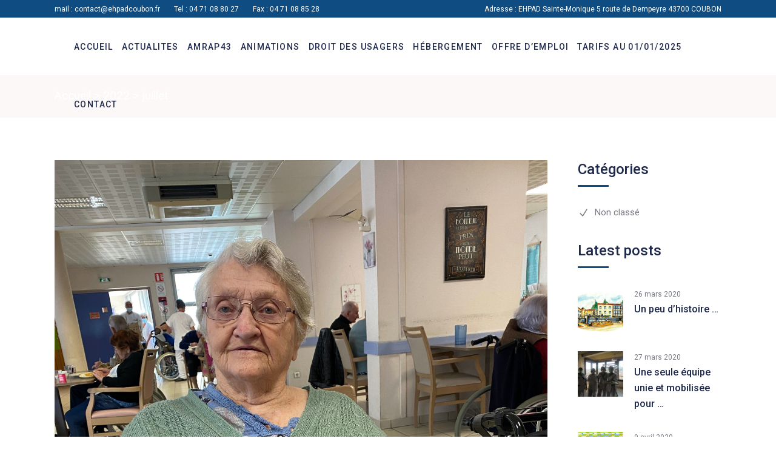

--- FILE ---
content_type: text/html; charset=UTF-8
request_url: https://www.ehpadcoubon.fr/2022/07/
body_size: 27865
content:
<!DOCTYPE html>
<html lang="fr-FR">
<head>
	
		<meta charset="UTF-8"/>
		<link rel="profile" href="http://gmpg.org/xfn/11"/>
		
				<meta name="viewport" content="width=device-width,initial-scale=1,user-scalable=yes">
		<meta name='robots' content='noindex, follow' />

	<!-- This site is optimized with the Yoast SEO plugin v22.1 - https://yoast.com/wordpress/plugins/seo/ -->
	<title>juillet 2022 - EHPAD Sainte-Monique</title>
	<meta property="og:locale" content="fr_FR" />
	<meta property="og:type" content="website" />
	<meta property="og:title" content="juillet 2022 - EHPAD Sainte-Monique" />
	<meta property="og:url" content="https://www.ehpadcoubon.fr/2022/07/" />
	<meta property="og:site_name" content="EHPAD Sainte-Monique" />
	<meta name="twitter:card" content="summary_large_image" />
	<script type="application/ld+json" class="yoast-schema-graph">{"@context":"https://schema.org","@graph":[{"@type":"CollectionPage","@id":"https://www.ehpadcoubon.fr/2022/07/","url":"https://www.ehpadcoubon.fr/2022/07/","name":"juillet 2022 - EHPAD Sainte-Monique","isPartOf":{"@id":"https://www.ehpadcoubon.fr/#website"},"primaryImageOfPage":{"@id":"https://www.ehpadcoubon.fr/2022/07/#primaryimage"},"image":{"@id":"https://www.ehpadcoubon.fr/2022/07/#primaryimage"},"thumbnailUrl":"https://www.ehpadcoubon.fr/wp-content/uploads/2022/07/IMG_2665-e1659097596697.jpeg","breadcrumb":{"@id":"https://www.ehpadcoubon.fr/2022/07/#breadcrumb"},"inLanguage":"fr-FR"},{"@type":"ImageObject","inLanguage":"fr-FR","@id":"https://www.ehpadcoubon.fr/2022/07/#primaryimage","url":"https://www.ehpadcoubon.fr/wp-content/uploads/2022/07/IMG_2665-e1659097596697.jpeg","contentUrl":"https://www.ehpadcoubon.fr/wp-content/uploads/2022/07/IMG_2665-e1659097596697.jpeg","width":3024,"height":4032},{"@type":"BreadcrumbList","@id":"https://www.ehpadcoubon.fr/2022/07/#breadcrumb","itemListElement":[{"@type":"ListItem","position":1,"name":"Accueil","item":"https://www.ehpadcoubon.fr/"},{"@type":"ListItem","position":2,"name":"Archives pour juillet 2022"}]},{"@type":"WebSite","@id":"https://www.ehpadcoubon.fr/#website","url":"https://www.ehpadcoubon.fr/","name":"EHPAD Sainte-Monique","description":"","potentialAction":[{"@type":"SearchAction","target":{"@type":"EntryPoint","urlTemplate":"https://www.ehpadcoubon.fr/?s={search_term_string}"},"query-input":"required name=search_term_string"}],"inLanguage":"fr-FR"}]}</script>
	<!-- / Yoast SEO plugin. -->


<link rel='dns-prefetch' href='//fonts.googleapis.com' />
<link rel="alternate" type="application/rss+xml" title="EHPAD Sainte-Monique &raquo; Flux" href="https://www.ehpadcoubon.fr/feed/" />
<link rel="alternate" type="application/rss+xml" title="EHPAD Sainte-Monique &raquo; Flux des commentaires" href="https://www.ehpadcoubon.fr/comments/feed/" />
<style id='wp-emoji-styles-inline-css' type='text/css'>

	img.wp-smiley, img.emoji {
		display: inline !important;
		border: none !important;
		box-shadow: none !important;
		height: 1em !important;
		width: 1em !important;
		margin: 0 0.07em !important;
		vertical-align: -0.1em !important;
		background: none !important;
		padding: 0 !important;
	}
</style>
<link rel='stylesheet' id='wp-block-library-css' href='https://www.ehpadcoubon.fr/wp-includes/css/dist/block-library/style.min.css' type='text/css' media='all' />
<style id='safe-svg-svg-icon-style-inline-css' type='text/css'>
.safe-svg-cover{text-align:center}.safe-svg-cover .safe-svg-inside{display:inline-block;max-width:100%}.safe-svg-cover svg{height:100%;max-height:100%;max-width:100%;width:100%}

</style>
<style id='classic-theme-styles-inline-css' type='text/css'>
/*! This file is auto-generated */
.wp-block-button__link{color:#fff;background-color:#32373c;border-radius:9999px;box-shadow:none;text-decoration:none;padding:calc(.667em + 2px) calc(1.333em + 2px);font-size:1.125em}.wp-block-file__button{background:#32373c;color:#fff;text-decoration:none}
</style>
<style id='global-styles-inline-css' type='text/css'>
body{--wp--preset--color--black: #000000;--wp--preset--color--cyan-bluish-gray: #abb8c3;--wp--preset--color--white: #ffffff;--wp--preset--color--pale-pink: #f78da7;--wp--preset--color--vivid-red: #cf2e2e;--wp--preset--color--luminous-vivid-orange: #ff6900;--wp--preset--color--luminous-vivid-amber: #fcb900;--wp--preset--color--light-green-cyan: #7bdcb5;--wp--preset--color--vivid-green-cyan: #00d084;--wp--preset--color--pale-cyan-blue: #8ed1fc;--wp--preset--color--vivid-cyan-blue: #0693e3;--wp--preset--color--vivid-purple: #9b51e0;--wp--preset--gradient--vivid-cyan-blue-to-vivid-purple: linear-gradient(135deg,rgba(6,147,227,1) 0%,rgb(155,81,224) 100%);--wp--preset--gradient--light-green-cyan-to-vivid-green-cyan: linear-gradient(135deg,rgb(122,220,180) 0%,rgb(0,208,130) 100%);--wp--preset--gradient--luminous-vivid-amber-to-luminous-vivid-orange: linear-gradient(135deg,rgba(252,185,0,1) 0%,rgba(255,105,0,1) 100%);--wp--preset--gradient--luminous-vivid-orange-to-vivid-red: linear-gradient(135deg,rgba(255,105,0,1) 0%,rgb(207,46,46) 100%);--wp--preset--gradient--very-light-gray-to-cyan-bluish-gray: linear-gradient(135deg,rgb(238,238,238) 0%,rgb(169,184,195) 100%);--wp--preset--gradient--cool-to-warm-spectrum: linear-gradient(135deg,rgb(74,234,220) 0%,rgb(151,120,209) 20%,rgb(207,42,186) 40%,rgb(238,44,130) 60%,rgb(251,105,98) 80%,rgb(254,248,76) 100%);--wp--preset--gradient--blush-light-purple: linear-gradient(135deg,rgb(255,206,236) 0%,rgb(152,150,240) 100%);--wp--preset--gradient--blush-bordeaux: linear-gradient(135deg,rgb(254,205,165) 0%,rgb(254,45,45) 50%,rgb(107,0,62) 100%);--wp--preset--gradient--luminous-dusk: linear-gradient(135deg,rgb(255,203,112) 0%,rgb(199,81,192) 50%,rgb(65,88,208) 100%);--wp--preset--gradient--pale-ocean: linear-gradient(135deg,rgb(255,245,203) 0%,rgb(182,227,212) 50%,rgb(51,167,181) 100%);--wp--preset--gradient--electric-grass: linear-gradient(135deg,rgb(202,248,128) 0%,rgb(113,206,126) 100%);--wp--preset--gradient--midnight: linear-gradient(135deg,rgb(2,3,129) 0%,rgb(40,116,252) 100%);--wp--preset--font-size--small: 13px;--wp--preset--font-size--medium: 20px;--wp--preset--font-size--large: 36px;--wp--preset--font-size--x-large: 42px;--wp--preset--spacing--20: 0.44rem;--wp--preset--spacing--30: 0.67rem;--wp--preset--spacing--40: 1rem;--wp--preset--spacing--50: 1.5rem;--wp--preset--spacing--60: 2.25rem;--wp--preset--spacing--70: 3.38rem;--wp--preset--spacing--80: 5.06rem;--wp--preset--shadow--natural: 6px 6px 9px rgba(0, 0, 0, 0.2);--wp--preset--shadow--deep: 12px 12px 50px rgba(0, 0, 0, 0.4);--wp--preset--shadow--sharp: 6px 6px 0px rgba(0, 0, 0, 0.2);--wp--preset--shadow--outlined: 6px 6px 0px -3px rgba(255, 255, 255, 1), 6px 6px rgba(0, 0, 0, 1);--wp--preset--shadow--crisp: 6px 6px 0px rgba(0, 0, 0, 1);}:where(.is-layout-flex){gap: 0.5em;}:where(.is-layout-grid){gap: 0.5em;}body .is-layout-flow > .alignleft{float: left;margin-inline-start: 0;margin-inline-end: 2em;}body .is-layout-flow > .alignright{float: right;margin-inline-start: 2em;margin-inline-end: 0;}body .is-layout-flow > .aligncenter{margin-left: auto !important;margin-right: auto !important;}body .is-layout-constrained > .alignleft{float: left;margin-inline-start: 0;margin-inline-end: 2em;}body .is-layout-constrained > .alignright{float: right;margin-inline-start: 2em;margin-inline-end: 0;}body .is-layout-constrained > .aligncenter{margin-left: auto !important;margin-right: auto !important;}body .is-layout-constrained > :where(:not(.alignleft):not(.alignright):not(.alignfull)){max-width: var(--wp--style--global--content-size);margin-left: auto !important;margin-right: auto !important;}body .is-layout-constrained > .alignwide{max-width: var(--wp--style--global--wide-size);}body .is-layout-flex{display: flex;}body .is-layout-flex{flex-wrap: wrap;align-items: center;}body .is-layout-flex > *{margin: 0;}body .is-layout-grid{display: grid;}body .is-layout-grid > *{margin: 0;}:where(.wp-block-columns.is-layout-flex){gap: 2em;}:where(.wp-block-columns.is-layout-grid){gap: 2em;}:where(.wp-block-post-template.is-layout-flex){gap: 1.25em;}:where(.wp-block-post-template.is-layout-grid){gap: 1.25em;}.has-black-color{color: var(--wp--preset--color--black) !important;}.has-cyan-bluish-gray-color{color: var(--wp--preset--color--cyan-bluish-gray) !important;}.has-white-color{color: var(--wp--preset--color--white) !important;}.has-pale-pink-color{color: var(--wp--preset--color--pale-pink) !important;}.has-vivid-red-color{color: var(--wp--preset--color--vivid-red) !important;}.has-luminous-vivid-orange-color{color: var(--wp--preset--color--luminous-vivid-orange) !important;}.has-luminous-vivid-amber-color{color: var(--wp--preset--color--luminous-vivid-amber) !important;}.has-light-green-cyan-color{color: var(--wp--preset--color--light-green-cyan) !important;}.has-vivid-green-cyan-color{color: var(--wp--preset--color--vivid-green-cyan) !important;}.has-pale-cyan-blue-color{color: var(--wp--preset--color--pale-cyan-blue) !important;}.has-vivid-cyan-blue-color{color: var(--wp--preset--color--vivid-cyan-blue) !important;}.has-vivid-purple-color{color: var(--wp--preset--color--vivid-purple) !important;}.has-black-background-color{background-color: var(--wp--preset--color--black) !important;}.has-cyan-bluish-gray-background-color{background-color: var(--wp--preset--color--cyan-bluish-gray) !important;}.has-white-background-color{background-color: var(--wp--preset--color--white) !important;}.has-pale-pink-background-color{background-color: var(--wp--preset--color--pale-pink) !important;}.has-vivid-red-background-color{background-color: var(--wp--preset--color--vivid-red) !important;}.has-luminous-vivid-orange-background-color{background-color: var(--wp--preset--color--luminous-vivid-orange) !important;}.has-luminous-vivid-amber-background-color{background-color: var(--wp--preset--color--luminous-vivid-amber) !important;}.has-light-green-cyan-background-color{background-color: var(--wp--preset--color--light-green-cyan) !important;}.has-vivid-green-cyan-background-color{background-color: var(--wp--preset--color--vivid-green-cyan) !important;}.has-pale-cyan-blue-background-color{background-color: var(--wp--preset--color--pale-cyan-blue) !important;}.has-vivid-cyan-blue-background-color{background-color: var(--wp--preset--color--vivid-cyan-blue) !important;}.has-vivid-purple-background-color{background-color: var(--wp--preset--color--vivid-purple) !important;}.has-black-border-color{border-color: var(--wp--preset--color--black) !important;}.has-cyan-bluish-gray-border-color{border-color: var(--wp--preset--color--cyan-bluish-gray) !important;}.has-white-border-color{border-color: var(--wp--preset--color--white) !important;}.has-pale-pink-border-color{border-color: var(--wp--preset--color--pale-pink) !important;}.has-vivid-red-border-color{border-color: var(--wp--preset--color--vivid-red) !important;}.has-luminous-vivid-orange-border-color{border-color: var(--wp--preset--color--luminous-vivid-orange) !important;}.has-luminous-vivid-amber-border-color{border-color: var(--wp--preset--color--luminous-vivid-amber) !important;}.has-light-green-cyan-border-color{border-color: var(--wp--preset--color--light-green-cyan) !important;}.has-vivid-green-cyan-border-color{border-color: var(--wp--preset--color--vivid-green-cyan) !important;}.has-pale-cyan-blue-border-color{border-color: var(--wp--preset--color--pale-cyan-blue) !important;}.has-vivid-cyan-blue-border-color{border-color: var(--wp--preset--color--vivid-cyan-blue) !important;}.has-vivid-purple-border-color{border-color: var(--wp--preset--color--vivid-purple) !important;}.has-vivid-cyan-blue-to-vivid-purple-gradient-background{background: var(--wp--preset--gradient--vivid-cyan-blue-to-vivid-purple) !important;}.has-light-green-cyan-to-vivid-green-cyan-gradient-background{background: var(--wp--preset--gradient--light-green-cyan-to-vivid-green-cyan) !important;}.has-luminous-vivid-amber-to-luminous-vivid-orange-gradient-background{background: var(--wp--preset--gradient--luminous-vivid-amber-to-luminous-vivid-orange) !important;}.has-luminous-vivid-orange-to-vivid-red-gradient-background{background: var(--wp--preset--gradient--luminous-vivid-orange-to-vivid-red) !important;}.has-very-light-gray-to-cyan-bluish-gray-gradient-background{background: var(--wp--preset--gradient--very-light-gray-to-cyan-bluish-gray) !important;}.has-cool-to-warm-spectrum-gradient-background{background: var(--wp--preset--gradient--cool-to-warm-spectrum) !important;}.has-blush-light-purple-gradient-background{background: var(--wp--preset--gradient--blush-light-purple) !important;}.has-blush-bordeaux-gradient-background{background: var(--wp--preset--gradient--blush-bordeaux) !important;}.has-luminous-dusk-gradient-background{background: var(--wp--preset--gradient--luminous-dusk) !important;}.has-pale-ocean-gradient-background{background: var(--wp--preset--gradient--pale-ocean) !important;}.has-electric-grass-gradient-background{background: var(--wp--preset--gradient--electric-grass) !important;}.has-midnight-gradient-background{background: var(--wp--preset--gradient--midnight) !important;}.has-small-font-size{font-size: var(--wp--preset--font-size--small) !important;}.has-medium-font-size{font-size: var(--wp--preset--font-size--medium) !important;}.has-large-font-size{font-size: var(--wp--preset--font-size--large) !important;}.has-x-large-font-size{font-size: var(--wp--preset--font-size--x-large) !important;}
.wp-block-navigation a:where(:not(.wp-element-button)){color: inherit;}
:where(.wp-block-post-template.is-layout-flex){gap: 1.25em;}:where(.wp-block-post-template.is-layout-grid){gap: 1.25em;}
:where(.wp-block-columns.is-layout-flex){gap: 2em;}:where(.wp-block-columns.is-layout-grid){gap: 2em;}
.wp-block-pullquote{font-size: 1.5em;line-height: 1.6;}
</style>
<link rel='stylesheet' id='contact-form-7-css' href='https://www.ehpadcoubon.fr/wp-content/cache/busting/1/wp-content/plugins/contact-form-7/includes/css/styles-5.8.7.css' type='text/css' media='all' />
<link rel='stylesheet' id='livewell-mikado-default-style-css' href='https://www.ehpadcoubon.fr/wp-content/themes/livewell/style.css' type='text/css' media='all' />
<link rel='stylesheet' id='livewell-mikado-child-style-css' href='https://www.ehpadcoubon.fr/wp-content/themes/livewell-child/style.css' type='text/css' media='all' />
<link rel='stylesheet' id='livewell-mikado-modules-css' href='https://www.ehpadcoubon.fr/wp-content/themes/livewell/assets/css/modules.min.css' type='text/css' media='all' />
<style id='livewell-mikado-modules-inline-css' type='text/css'>
.mkdf-st-loader .mkdf-rotate-circles > div, .mkdf-st-loader .pulse, .mkdf-st-loader .double_pulse .double-bounce1, .mkdf-st-loader .double_pulse .double-bounce2, .mkdf-st-loader .cube, .mkdf-st-loader .rotating_cubes .cube1, .mkdf-st-loader .rotating_cubes .cube2, .mkdf-st-loader .stripes > div, .mkdf-st-loader .wave > div, .mkdf-st-loader .two_rotating_circles .dot1, .mkdf-st-loader .two_rotating_circles .dot2, .mkdf-st-loader .five_rotating_circles .container1 > div, .mkdf-st-loader .five_rotating_circles .container2 > div, .mkdf-st-loader .five_rotating_circles .container3 > div, .mkdf-st-loader .atom .ball-1:before, .mkdf-st-loader .atom .ball-2:before, .mkdf-st-loader .atom .ball-3:before, .mkdf-st-loader .atom .ball-4:before, .mkdf-st-loader .clock .ball:before, .mkdf-st-loader .mitosis .ball, .mkdf-st-loader .lines .line1, .mkdf-st-loader .lines .line2, .mkdf-st-loader .lines .line3, .mkdf-st-loader .lines .line4, .mkdf-st-loader .fussion .ball, .mkdf-st-loader .fussion .ball-1, .mkdf-st-loader .fussion .ball-2, .mkdf-st-loader .fussion .ball-3, .mkdf-st-loader .fussion .ball-4, .mkdf-st-loader .wave_circles .ball, .mkdf-st-loader .pulse_circles .ball { background-color: #0f4c81;}.mkdf-search-fade .mkdf-fullscreen-search-holder .mkdf-fullscreen-search-table { background-image: url(https://livewell.qodeinteractive.com/wp-content/uploads/2019/08/search-backgr-img-01.png);background-position: center 0px;background-repeat: no-repeat;}
</style>
<link rel='stylesheet' id='mkdf-dripicons-css' href='https://www.ehpadcoubon.fr/wp-content/themes/livewell/framework/lib/icons-pack/dripicons/dripicons.css' type='text/css' media='all' />
<link rel='stylesheet' id='mkdf-font_elegant-css' href='https://www.ehpadcoubon.fr/wp-content/themes/livewell/framework/lib/icons-pack/elegant-icons/style.min.css' type='text/css' media='all' />
<link rel='stylesheet' id='mkdf-font_awesome-css' href='https://www.ehpadcoubon.fr/wp-content/themes/livewell/framework/lib/icons-pack/font-awesome/css/fontawesome-all.min.css' type='text/css' media='all' />
<link rel='stylesheet' id='mkdf-ion_icons-css' href='https://www.ehpadcoubon.fr/wp-content/themes/livewell/framework/lib/icons-pack/ion-icons/css/ionicons.min.css' type='text/css' media='all' />
<link rel='stylesheet' id='mkdf-linea_icons-css' href='https://www.ehpadcoubon.fr/wp-content/themes/livewell/framework/lib/icons-pack/linea-icons/style.css' type='text/css' media='all' />
<link rel='stylesheet' id='mkdf-linear_icons-css' href='https://www.ehpadcoubon.fr/wp-content/themes/livewell/framework/lib/icons-pack/linear-icons/style.css' type='text/css' media='all' />
<link rel='stylesheet' id='mkdf-simple_line_icons-css' href='https://www.ehpadcoubon.fr/wp-content/themes/livewell/framework/lib/icons-pack/simple-line-icons/simple-line-icons.css' type='text/css' media='all' />
<link rel='stylesheet' id='mediaelement-css' href='https://www.ehpadcoubon.fr/wp-content/cache/busting/1/wp-includes/js/mediaelement/mediaelementplayer-legacy.min-4.2.17.css' type='text/css' media='all' />
<link rel='stylesheet' id='wp-mediaelement-css' href='https://www.ehpadcoubon.fr/wp-includes/js/mediaelement/wp-mediaelement.min.css' type='text/css' media='all' />
<link rel='stylesheet' id='livewell-mikado-style-dynamic-css' href='https://www.ehpadcoubon.fr/wp-content/cache/busting/1/wp-content/themes/livewell/assets/css/style_dynamic-1586359282.css' type='text/css' media='all' />
<link rel='stylesheet' id='livewell-mikado-modules-responsive-css' href='https://www.ehpadcoubon.fr/wp-content/themes/livewell/assets/css/modules-responsive.min.css' type='text/css' media='all' />
<link rel='stylesheet' id='livewell-mikado-style-dynamic-responsive-css' href='https://www.ehpadcoubon.fr/wp-content/cache/busting/1/wp-content/themes/livewell/assets/css/style_dynamic_responsive-1586359282.css' type='text/css' media='all' />
<link rel='stylesheet' id='livewell-mikado-google-fonts-css' href='https://fonts.googleapis.com/css?family=Roboto%3A300%2C400%2C500%2C700&#038;subset=latin-ext&#038;ver=1.0.0&#038;display=swap' type='text/css' media='all' />
<script type="text/javascript" src="https://www.ehpadcoubon.fr/wp-content/cache/busting/1/wp-includes/js/jquery/jquery.min-3.7.1.js" id="jquery-core-js"></script>
<script type="text/javascript" src="https://www.ehpadcoubon.fr/wp-content/cache/busting/1/wp-includes/js/jquery/jquery-migrate.min-3.4.1.js" id="jquery-migrate-js"></script>
<script type="text/javascript" src="https://www.ehpadcoubon.fr/wp-content/cache/busting/1/wp-content/plugins/livewell-core/shortcodes/horizontal-timeline/assets/js/plugins/swipe-detect-1.js" id="jquery-swipe-detect-js"></script>
<script></script><link rel="EditURI" type="application/rsd+xml" title="RSD" href="https://www.ehpadcoubon.fr/xmlrpc.php?rsd" />
<meta name="generator" content="WordPress 6.4.3" />
<meta name="generator" content="Powered by WPBakery Page Builder - drag and drop page builder for WordPress."/>
<meta name="generator" content="Powered by Slider Revolution 6.6.20 - responsive, Mobile-Friendly Slider Plugin for WordPress with comfortable drag and drop interface." />
<link rel="icon" href="https://www.ehpadcoubon.fr/wp-content/uploads/2020/04/logo-identité-100x100.png" sizes="32x32" />
<link rel="icon" href="https://www.ehpadcoubon.fr/wp-content/uploads/2020/04/logo-identité.png" sizes="192x192" />
<link rel="apple-touch-icon" href="https://www.ehpadcoubon.fr/wp-content/uploads/2020/04/logo-identité.png" />
<meta name="msapplication-TileImage" content="https://www.ehpadcoubon.fr/wp-content/uploads/2020/04/logo-identité.png" />
<script>function setREVStartSize(e){
			//window.requestAnimationFrame(function() {
				window.RSIW = window.RSIW===undefined ? window.innerWidth : window.RSIW;
				window.RSIH = window.RSIH===undefined ? window.innerHeight : window.RSIH;
				try {
					var pw = document.getElementById(e.c).parentNode.offsetWidth,
						newh;
					pw = pw===0 || isNaN(pw) || (e.l=="fullwidth" || e.layout=="fullwidth") ? window.RSIW : pw;
					e.tabw = e.tabw===undefined ? 0 : parseInt(e.tabw);
					e.thumbw = e.thumbw===undefined ? 0 : parseInt(e.thumbw);
					e.tabh = e.tabh===undefined ? 0 : parseInt(e.tabh);
					e.thumbh = e.thumbh===undefined ? 0 : parseInt(e.thumbh);
					e.tabhide = e.tabhide===undefined ? 0 : parseInt(e.tabhide);
					e.thumbhide = e.thumbhide===undefined ? 0 : parseInt(e.thumbhide);
					e.mh = e.mh===undefined || e.mh=="" || e.mh==="auto" ? 0 : parseInt(e.mh,0);
					if(e.layout==="fullscreen" || e.l==="fullscreen")
						newh = Math.max(e.mh,window.RSIH);
					else{
						e.gw = Array.isArray(e.gw) ? e.gw : [e.gw];
						for (var i in e.rl) if (e.gw[i]===undefined || e.gw[i]===0) e.gw[i] = e.gw[i-1];
						e.gh = e.el===undefined || e.el==="" || (Array.isArray(e.el) && e.el.length==0)? e.gh : e.el;
						e.gh = Array.isArray(e.gh) ? e.gh : [e.gh];
						for (var i in e.rl) if (e.gh[i]===undefined || e.gh[i]===0) e.gh[i] = e.gh[i-1];
											
						var nl = new Array(e.rl.length),
							ix = 0,
							sl;
						e.tabw = e.tabhide>=pw ? 0 : e.tabw;
						e.thumbw = e.thumbhide>=pw ? 0 : e.thumbw;
						e.tabh = e.tabhide>=pw ? 0 : e.tabh;
						e.thumbh = e.thumbhide>=pw ? 0 : e.thumbh;
						for (var i in e.rl) nl[i] = e.rl[i]<window.RSIW ? 0 : e.rl[i];
						sl = nl[0];
						for (var i in nl) if (sl>nl[i] && nl[i]>0) { sl = nl[i]; ix=i;}
						var m = pw>(e.gw[ix]+e.tabw+e.thumbw) ? 1 : (pw-(e.tabw+e.thumbw)) / (e.gw[ix]);
						newh =  (e.gh[ix] * m) + (e.tabh + e.thumbh);
					}
					var el = document.getElementById(e.c);
					if (el!==null && el) el.style.height = newh+"px";
					el = document.getElementById(e.c+"_wrapper");
					if (el!==null && el) {
						el.style.height = newh+"px";
						el.style.display = "block";
					}
				} catch(e){
					console.log("Failure at Presize of Slider:" + e)
				}
			//});
		  };</script>
<noscript><style> .wpb_animate_when_almost_visible { opacity: 1; }</style></noscript><noscript><style id="rocket-lazyload-nojs-css">.rll-youtube-player, [data-lazy-src]{display:none !important;}</style></noscript></head>
<body class="archive date livewell-core-1.0 livewell child-child-ver-1.0.0 livewell-ver-1.0 mkdf-smooth-page-transitions mkdf-smooth-page-transitions-preloader mkdf-grid-1300 mkdf-empty-google-api mkdf-wide-dropdown-menu-content-in-grid mkdf-sticky-header-on-scroll-down-up mkdf-dropdown-animate-height mkdf-header-standard mkdf-menu-area-shadow-disable mkdf-menu-area-in-grid-shadow-disable mkdf-menu-area-border-disable mkdf-menu-item-area-border-disable mkdf-menu-area-in-grid-border-disable mkdf-logo-area-border-disable mkdf-logo-area-in-grid-border-disable mkdf-header-vertical-shadow-disable mkdf-header-vertical-border-disable mkdf-side-menu-slide-from-right mkdf-default-mobile-header mkdf-sticky-up-mobile-header mkdf-header-top-enabled mkdf-fullscreen-search mkdf-search-fade wpb-js-composer js-comp-ver-7.3 vc_responsive" itemscope itemtype="https://schema.org/WebPage">
			<div class="mkdf-smooth-transition-loader mkdf-mimic-ajax">
				<div class="mkdf-st-loader">
					<div class="mkdf-st-loader1">
						<div class="rotating_cubes"><div class="cube1"></div><div class="cube2"></div></div>					</div>
				</div>
			</div>
		    <div class="mkdf-wrapper">
        <div class="mkdf-wrapper-inner">
            	
		
	<div class="mkdf-top-bar">
				
					<div class="mkdf-grid">
						
			<div class="mkdf-vertical-align-containers">
				<div class="mkdf-position-left"><!--
				 --><div class="mkdf-position-left-inner">
													<div id="text-16" class="widget widget_text mkdf-top-bar-widget">			<div class="textwidget"><p>mail : <a href="mailto:contact@ehpadcoubon.fr">contact@ehpadcoubon.fr</a></p>
</div>
		</div><div id="text-17" class="widget widget_text mkdf-top-bar-widget">			<div class="textwidget">
<span class='mkdf-vertical-separator' style="margin-right: 2px"></span>
</div>
		</div><div id="text-37" class="widget widget_text mkdf-top-bar-widget">			<div class="textwidget"><p>Tel : 04 71 08 80 27</p>
</div>
		</div><div id="text-18" class="widget widget_text mkdf-top-bar-widget">			<div class="textwidget">
<span class='mkdf-vertical-separator' style="margin-right: 2px"></span>
</div>
		</div><div id="text-38" class="widget widget_text mkdf-top-bar-widget">			<div class="textwidget"><p>Fax : 04 71 08 85 28</p>
</div>
		</div>											</div>
				</div>
				<div class="mkdf-position-right"><!--
				 --><div class="mkdf-position-right-inner">
													<div id="text-23" class="widget widget_text mkdf-top-bar-widget">			<div class="textwidget"><p>Adresse : EHPAD Sainte-Monique 5 route de Dempeyre 43700 COUBON</p>
</div>
		</div>											</div>
				</div>
			</div>
				
					</div>
				
			</div>
	
	<div class="mkdf-fullscreen-search-holder">
	<a class="mkdf-search-close mkdf-search-close-icon-pack" href="javascript:void(0)">
		<span aria-hidden="true" class="mkdf-icon-linear-icons lnr lnr-cross " ></span>	</a>
	<div class="mkdf-fullscreen-search-table">
		<div class="mkdf-fullscreen-search-cell">
			<div class="mkdf-fullscreen-search-inner">
				<form action="https://www.ehpadcoubon.fr/" class="mkdf-fullscreen-search-form" method="get">
					<div class="mkdf-form-holder">
						<div class="mkdf-form-label">
							
							<svg xmlns="http://www.w3.org/2000/svg" xmlns:xlink="http://www.w3.org/1999/xlink" x="0px" y="0px"
							     viewBox="0 0 91.5 93.8" style="enable-background:new 0 0 91.5 93.8; fill: currentColor;" xml:space="preserve">
<g>
	<path class="st0" d="M44.2,13.3V2.6c0-0.8,0.6-1.4,1.4-1.4c0.8,0,1.4,0.6,1.4,1.4v10.7c0,0.8-0.6,1.4-1.4,1.4
		C44.8,14.7,44.2,14.1,44.2,13.3z M3,46.7h10.7c0.8,0,1.4-0.6,1.4-1.4c0-0.8-0.6-1.4-1.4-1.4H3c-0.8,0-1.4,0.6-1.4,1.4
		C1.5,46.1,2.2,46.7,3,46.7z M88.3,43.9H77.6c-0.8,0-1.4,0.6-1.4,1.4c0,0.8,0.6,1.4,1.4,1.4h10.7c0.8,0,1.4-0.6,1.4-1.4
		C89.7,44.5,89.1,43.9,88.3,43.9z M68.2,24.1c0.4,0,0.7-0.1,1-0.4l7.6-7.6c0.6-0.6,0.6-1.4,0-2c-0.6-0.6-1.4-0.6-2,0l-7.6,7.6
		c-0.6,0.6-0.6,1.4,0,2C67.5,24,67.9,24.1,68.2,24.1z M22,23.7c0.3,0.3,0.6,0.4,1,0.4c0.4,0,0.7-0.1,1-0.4c0.6-0.6,0.6-1.4,0-2
		l-7.6-7.6c-0.6-0.6-1.4-0.6-2,0c-0.6,0.6-0.6,1.4,0,2L22,23.7z M79.2,77.9l-16.4,9.2c-0.2,0.1-0.5,0.2-0.7,0.2
		c-0.4,0-0.8-0.2-1.1-0.5C55.4,80.4,50.3,74.1,46,68c-4,5.7-9,12-15,18.8c-0.3,0.3-0.7,0.5-1.1,0.5c-0.2,0-0.5-0.1-0.7-0.2
		l-16.4-9.2c-0.4-0.2-0.7-0.7-0.7-1.2c0-0.5,0.2-1,0.6-1.2c5.9-3.9,16.4-11.5,25.5-19.6c-8.3-14.2-9.6-22.2-9.7-22.5
		c0-0.1,0-0.2,0-0.3c0,0,0,0,0-0.1c0-0.1,0-0.2,0.1-0.3c0,0,0-0.1,0-0.1c0-0.1,0.1-0.2,0.2-0.3c0,0,0,0,0,0l7.9-10.7
		c0.3-0.4,0.7-0.6,1.1-0.6h16.4c0.4,0,0.9,0.2,1.1,0.6l7.9,10.7c0,0,0,0,0,0c0.1,0.1,0.1,0.2,0.2,0.3c0,0,0,0.1,0,0.1
		c0,0.1,0,0.2,0.1,0.3c0,0,0,0,0,0.1c0,0.1,0,0.2,0,0.3c-0.1,0.5-1.5,8.5-9.7,22.5c11.7,10.4,25.3,19.5,25.5,19.6
		c0.4,0.3,0.6,0.7,0.6,1.2C79.9,77.2,79.6,77.7,79.2,77.9z M32.7,31.8h26.6l-5.8-7.9h-15L32.7,31.8z M54.9,34.6H37
		c0.7,3.5,3.7,8.3,8.9,13.8C50.7,43.4,54.2,38.5,54.9,34.6z M40.3,54c1.3-1.2,2.5-2.4,3.7-3.5c-6-6.4-9.2-11.6-9.8-15.8h-2.5
		C32.4,37.5,34.7,44.2,40.3,54z M60.3,34.6h-2.5c-2.1,14-33.4,36.3-41.6,42l13.4,7.5C52.7,57.6,58.9,39.9,60.3,34.6z M75.8,76.6
		c-4.1-2.9-14.3-10.1-23.5-18.2c-1.4,2.2-2.9,4.6-4.6,7.1c4.2,6,9.2,12.3,14.7,18.6L75.8,76.6z M13,81.5l-7.5-4.3l19.9-14.5
		c0.6-0.5,0.8-1.3,0.3-2c-0.5-0.6-1.3-0.8-2-0.3L2.1,76.2c-0.4,0.3-0.6,0.7-0.6,1.2c0,0.5,0.3,0.9,0.7,1.1l9.4,5.4
		c0.2,0.1,0.5,0.2,0.7,0.2c0.5,0,1-0.3,1.2-0.7C13.9,82.8,13.7,81.9,13,81.5z M80.2,82.5c-3,1.7-13.1,7.4-13.1,7.4l1.4,2.5
		c0,0,10.2-5.7,13.1-7.4c0.7-0.4,0.9-1.2,0.5-1.9C81.7,82.3,80.8,82.1,80.2,82.5z M85.4,78.8l-1.6,0.9c-0.7,0.4-0.9,1.2-0.5,1.9
		c0.3,0.5,0.7,0.7,1.2,0.7c0.2,0,0.5-0.1,0.7-0.2l1.6-0.9c0.7-0.4,0.9-1.2,0.5-1.9C87,78.6,86.1,78.4,85.4,78.8z"/>
</g>
</svg>
							
							<h1 class="mkdf-search-label">
								How can we help you?							</h1>
						</div>
						<div class="mkdf-form-holder-inner">
							<div class="mkdf-field-holder">
								<input type="text" placeholder="Search..." name="s" class="mkdf-search-field" autocomplete="off" required />
							</div>
							<button type="submit" class="mkdf-search-submit mkdf-search-submit-icon-pack">
								<span aria-hidden="true" class="mkdf-icon-linear-icons lnr lnr-magnifier " ></span>							</button>
							<div class="mkdf-line"></div>
						</div>
					</div>
				</form>
			</div>
		</div>
	</div>
</div>
<header class="mkdf-page-header">
		
				
	<div class="mkdf-menu-area mkdf-menu-left">
				
					<div class="mkdf-grid">
						
			<div class="mkdf-vertical-align-containers">
				<div class="mkdf-position-left"><!--
				 --><div class="mkdf-position-left-inner">
						
	
	<div class="mkdf-logo-wrapper">
		<a itemprop="url" href="https://www.ehpadcoubon.fr/" >
			<img itemprop="image" class="mkdf-normal-logo" src="data:image/svg+xml,%3Csvg%20xmlns='http://www.w3.org/2000/svg'%20viewBox='0%200%200%200'%3E%3C/svg%3E" alt="logo" data-lazy-src="https://www.ehpadcoubon.fr/wp-content/uploads/2020/04/logo.svg"/><noscript><img itemprop="image" class="mkdf-normal-logo" src="https://www.ehpadcoubon.fr/wp-content/uploads/2020/04/logo.svg" alt="logo"/></noscript>
			<img itemprop="image" class="mkdf-dark-logo" src="data:image/svg+xml,%3Csvg%20xmlns='http://www.w3.org/2000/svg'%20viewBox='0%200%200%200'%3E%3C/svg%3E" alt="dark logo" data-lazy-src="https://www.ehpadcoubon.fr/wp-content/uploads/2020/04/logo.svg"/><noscript><img itemprop="image" class="mkdf-dark-logo" src="https://www.ehpadcoubon.fr/wp-content/uploads/2020/04/logo.svg" alt="dark logo"/></noscript>			<img itemprop="image" class="mkdf-light-logo" src="data:image/svg+xml,%3Csvg%20xmlns='http://www.w3.org/2000/svg'%20viewBox='0%200%200%200'%3E%3C/svg%3E" alt="light logo" data-lazy-src="https://www.ehpadcoubon.fr/wp-content/uploads/2020/03/logo.png"/><noscript><img itemprop="image" class="mkdf-light-logo" src="https://www.ehpadcoubon.fr/wp-content/uploads/2020/03/logo.png" alt="light logo"/></noscript>		</a>
	</div>

														
	<nav class="mkdf-main-menu mkdf-drop-down mkdf-default-nav">
		<ul id="menu-nav" class="clearfix"><li id="nav-menu-item-2764" class="menu-item menu-item-type-post_type menu-item-object-page menu-item-home  narrow"><a href="https://www.ehpadcoubon.fr/" class=""><span class="item_outer"><span class="item_text">Accueil</span></span></a></li>
<li id="nav-menu-item-3312" class="menu-item menu-item-type-post_type menu-item-object-page  narrow"><a href="https://www.ehpadcoubon.fr/actualites/" class=""><span class="item_outer"><span class="item_text">Actualites</span></span></a></li>
<li id="nav-menu-item-2960" class="menu-item menu-item-type-post_type menu-item-object-page menu-item-has-children  has_sub narrow"><a href="https://www.ehpadcoubon.fr/lassociation/" class=" no_link" onclick="JavaScript: return false;"><span class="item_outer"><span class="item_text">AMRAP43</span><i class="mkdf-menu-arrow fa fa-angle-down"></i></span></a>
<div class="second"><div class="inner"><ul>
	<li id="nav-menu-item-2884" class="menu-item menu-item-type-post_type menu-item-object-page "><a href="https://www.ehpadcoubon.fr/lassociation/" class=""><span class="item_outer"><span class="item_text">L&rsquo;association</span></span></a></li>
	<li id="nav-menu-item-2774" class="menu-item menu-item-type-post_type menu-item-object-page "><a href="https://www.ehpadcoubon.fr/le-conseil-de-secteur/" class=""><span class="item_outer"><span class="item_text">Le Conseil de Secteur</span></span></a></li>
</ul></div></div>
</li>
<li id="nav-menu-item-2767" class="menu-item menu-item-type-post_type menu-item-object-page  narrow"><a href="https://www.ehpadcoubon.fr/animations/" class=""><span class="item_outer"><span class="item_text">Animations</span></span></a></li>
<li id="nav-menu-item-2769" class="menu-item menu-item-type-post_type menu-item-object-page  narrow"><a href="https://www.ehpadcoubon.fr/droit-des-usagers/" class=""><span class="item_outer"><span class="item_text">Droit des usagers</span></span></a></li>
<li id="nav-menu-item-3190" class="menu-item menu-item-type-custom menu-item-object-custom menu-item-has-children  has_sub narrow"><a href="https://www.ehpadcoubon.fr/hebergement-permanent/" class=""><span class="item_outer"><span class="item_text">Hébergement</span><i class="mkdf-menu-arrow fa fa-angle-down"></i></span></a>
<div class="second"><div class="inner"><ul>
	<li id="nav-menu-item-3189" class="menu-item menu-item-type-post_type menu-item-object-page "><a href="https://www.ehpadcoubon.fr/hebergement-permanent/" class=""><span class="item_outer"><span class="item_text">Hébergement Permanent</span></span></a></li>
	<li id="nav-menu-item-3188" class="menu-item menu-item-type-post_type menu-item-object-page "><a href="https://www.ehpadcoubon.fr/hp-cantou/" class=""><span class="item_outer"><span class="item_text">HP CANTOU</span></span></a></li>
</ul></div></div>
</li>
<li id="nav-menu-item-2771" class="menu-item menu-item-type-post_type menu-item-object-page  narrow"><a href="https://www.ehpadcoubon.fr/offre-demploi/" class=""><span class="item_outer"><span class="item_text">Offre d&#8217;emploi</span></span></a></li>
<li id="nav-menu-item-2772" class="menu-item menu-item-type-post_type menu-item-object-page  narrow"><a href="https://www.ehpadcoubon.fr/tarifs/" class=""><span class="item_outer"><span class="item_text">Tarifs au 01/01/2025</span></span></a></li>
<li id="nav-menu-item-2768" class="menu-item menu-item-type-post_type menu-item-object-page  narrow"><a href="https://www.ehpadcoubon.fr/contact/" class=""><span class="item_outer"><span class="item_text">Contact</span></span></a></li>
</ul>	</nav>

											</div>
				</div>
								<div class="mkdf-position-right"><!--
				 --><div class="mkdf-position-right-inner">
															<a class="mkdf-social-icon-widget-holder mkdf-icon-has-hover mkdf-icon-in-circle-yes"  style="color: #ffffff;;margin: 0 16px 0 22px;" href="https://www.facebook.com/QodeInteractive/" target="_blank">
				<span class="mkdf-social-icon-widget fab fa-facebook-f      "></span>			</a>
						<a class="mkdf-social-icon-widget-holder mkdf-icon-has-hover mkdf-icon-in-circle-yes"  style="color: #ffffff;" href="https://www.instagram.com/qodeinteractive/" target="_blank">
				<span class="mkdf-social-icon-widget fab fa-instagram      "></span>			</a>
						<a class="mkdf-social-icon-widget-holder mkdf-icon-has-hover mkdf-icon-in-circle-yes"  style="color: #ffffff;;margin: 0 19px 0 0;" href="https://twitter.com/QodeInteractive" target="_blank">
				<span class="mkdf-social-icon-widget fab fa-twitter      "></span>			</a>
			<div class="widget mkdf-separator-widget"><div class="mkdf-separator-holder clearfix  mkdf-separator-center mkdf-separator-normal">
	<div class="mkdf-separator" style="border-style: solid"></div>
</div>
</div><div id="text-7" class="widget widget_text mkdf-header-widget-area-one">			<div class="textwidget"><p><span style="margin-left: 22px; letter-spacing: 0.1em; position: relative; top: 2px;">GET HELP 24/7</span><br />
<a class="mkdf-main-color-hover" style="font-size: 18px; color: #1f294c; line-height: 20px; font-weight: 600; margin-right: 2px;" href="tel:07078055100;">0807 8055 100</a></p>
</div>
		</div>					</div>
				</div>
			</div>
			
					</div>
			</div>
			
		
	
<div class="mkdf-sticky-header">
        <div class="mkdf-sticky-holder mkdf-menu-left">
                <div class="mkdf-grid">
                        <div class="mkdf-vertical-align-containers">
                <div class="mkdf-position-left"><!--
                 --><div class="mkdf-position-left-inner">
                        
	
	<div class="mkdf-logo-wrapper">
		<a itemprop="url" href="https://www.ehpadcoubon.fr/" >
			<img itemprop="image" class="mkdf-normal-logo" src="data:image/svg+xml,%3Csvg%20xmlns='http://www.w3.org/2000/svg'%20viewBox='0%200%200%200'%3E%3C/svg%3E" alt="logo" data-lazy-src="https://www.ehpadcoubon.fr/wp-content/uploads/2020/04/logo.svg"/><noscript><img itemprop="image" class="mkdf-normal-logo" src="https://www.ehpadcoubon.fr/wp-content/uploads/2020/04/logo.svg" alt="logo"/></noscript>
			<img itemprop="image" class="mkdf-dark-logo" src="data:image/svg+xml,%3Csvg%20xmlns='http://www.w3.org/2000/svg'%20viewBox='0%200%200%200'%3E%3C/svg%3E" alt="dark logo" data-lazy-src="https://www.ehpadcoubon.fr/wp-content/uploads/2020/04/logo.svg"/><noscript><img itemprop="image" class="mkdf-dark-logo" src="https://www.ehpadcoubon.fr/wp-content/uploads/2020/04/logo.svg" alt="dark logo"/></noscript>			<img itemprop="image" class="mkdf-light-logo" src="data:image/svg+xml,%3Csvg%20xmlns='http://www.w3.org/2000/svg'%20viewBox='0%200%200%200'%3E%3C/svg%3E" alt="light logo" data-lazy-src="https://www.ehpadcoubon.fr/wp-content/uploads/2020/03/logo.png"/><noscript><img itemprop="image" class="mkdf-light-logo" src="https://www.ehpadcoubon.fr/wp-content/uploads/2020/03/logo.png" alt="light logo"/></noscript>		</a>
	</div>

                                                    
<nav class="mkdf-main-menu mkdf-drop-down mkdf-sticky-nav">
    <ul id="menu-nav-1" class="clearfix"><li id="sticky-nav-menu-item-2764" class="menu-item menu-item-type-post_type menu-item-object-page menu-item-home  narrow"><a href="https://www.ehpadcoubon.fr/" class=""><span class="item_outer"><span class="item_text">Accueil</span><span class="plus"></span></span></a></li>
<li id="sticky-nav-menu-item-3312" class="menu-item menu-item-type-post_type menu-item-object-page  narrow"><a href="https://www.ehpadcoubon.fr/actualites/" class=""><span class="item_outer"><span class="item_text">Actualites</span><span class="plus"></span></span></a></li>
<li id="sticky-nav-menu-item-2960" class="menu-item menu-item-type-post_type menu-item-object-page menu-item-has-children  has_sub narrow"><a href="https://www.ehpadcoubon.fr/lassociation/" class=" no_link" onclick="JavaScript: return false;"><span class="item_outer"><span class="item_text">AMRAP43</span><span class="plus"></span><i class="mkdf-menu-arrow fa fa-angle-down"></i></span></a>
<div class="second"><div class="inner"><ul>
	<li id="sticky-nav-menu-item-2884" class="menu-item menu-item-type-post_type menu-item-object-page "><a href="https://www.ehpadcoubon.fr/lassociation/" class=""><span class="item_outer"><span class="item_text">L&rsquo;association</span><span class="plus"></span></span></a></li>
	<li id="sticky-nav-menu-item-2774" class="menu-item menu-item-type-post_type menu-item-object-page "><a href="https://www.ehpadcoubon.fr/le-conseil-de-secteur/" class=""><span class="item_outer"><span class="item_text">Le Conseil de Secteur</span><span class="plus"></span></span></a></li>
</ul></div></div>
</li>
<li id="sticky-nav-menu-item-2767" class="menu-item menu-item-type-post_type menu-item-object-page  narrow"><a href="https://www.ehpadcoubon.fr/animations/" class=""><span class="item_outer"><span class="item_text">Animations</span><span class="plus"></span></span></a></li>
<li id="sticky-nav-menu-item-2769" class="menu-item menu-item-type-post_type menu-item-object-page  narrow"><a href="https://www.ehpadcoubon.fr/droit-des-usagers/" class=""><span class="item_outer"><span class="item_text">Droit des usagers</span><span class="plus"></span></span></a></li>
<li id="sticky-nav-menu-item-3190" class="menu-item menu-item-type-custom menu-item-object-custom menu-item-has-children  has_sub narrow"><a href="https://www.ehpadcoubon.fr/hebergement-permanent/" class=""><span class="item_outer"><span class="item_text">Hébergement</span><span class="plus"></span><i class="mkdf-menu-arrow fa fa-angle-down"></i></span></a>
<div class="second"><div class="inner"><ul>
	<li id="sticky-nav-menu-item-3189" class="menu-item menu-item-type-post_type menu-item-object-page "><a href="https://www.ehpadcoubon.fr/hebergement-permanent/" class=""><span class="item_outer"><span class="item_text">Hébergement Permanent</span><span class="plus"></span></span></a></li>
	<li id="sticky-nav-menu-item-3188" class="menu-item menu-item-type-post_type menu-item-object-page "><a href="https://www.ehpadcoubon.fr/hp-cantou/" class=""><span class="item_outer"><span class="item_text">HP CANTOU</span><span class="plus"></span></span></a></li>
</ul></div></div>
</li>
<li id="sticky-nav-menu-item-2771" class="menu-item menu-item-type-post_type menu-item-object-page  narrow"><a href="https://www.ehpadcoubon.fr/offre-demploi/" class=""><span class="item_outer"><span class="item_text">Offre d&#8217;emploi</span><span class="plus"></span></span></a></li>
<li id="sticky-nav-menu-item-2772" class="menu-item menu-item-type-post_type menu-item-object-page  narrow"><a href="https://www.ehpadcoubon.fr/tarifs/" class=""><span class="item_outer"><span class="item_text">Tarifs au 01/01/2025</span><span class="plus"></span></span></a></li>
<li id="sticky-nav-menu-item-2768" class="menu-item menu-item-type-post_type menu-item-object-page  narrow"><a href="https://www.ehpadcoubon.fr/contact/" class=""><span class="item_outer"><span class="item_text">Contact</span><span class="plus"></span></span></a></li>
</ul></nav>

                                            </div>
                </div>
                                <div class="mkdf-position-right"><!--
                 --><div class="mkdf-position-right-inner">
                                                                    </div>
                </div>
            </div>
                    </div>
            </div>
	</div>

	
	</header>


<header class="mkdf-mobile-header">
		
	<div class="mkdf-mobile-header-inner">
		<div class="mkdf-mobile-header-holder">
			            <div class="mkdf-grid">
                            <div class="mkdf-vertical-align-containers">
                    <div class="mkdf-position-left"><!--
                     --><div class="mkdf-position-left-inner">
                            
<div class="mkdf-mobile-logo-wrapper">
	<a itemprop="url" href="https://www.ehpadcoubon.fr/" >
		<img itemprop="image" src="data:image/svg+xml,%3Csvg%20xmlns='http://www.w3.org/2000/svg'%20viewBox='0%200%203%203'%3E%3C/svg%3E" width="3" height="3"  alt="Mobile Logo" data-lazy-src="https://www.ehpadcoubon.fr/wp-content/uploads/2020/04/logo.svg"/><noscript><img itemprop="image" src="https://www.ehpadcoubon.fr/wp-content/uploads/2020/04/logo.svg" width="3" height="3"  alt="Mobile Logo"/></noscript>
	</a>
</div>

                        </div>
                    </div>
                    <div class="mkdf-position-right"><!--
                     --><div class="mkdf-position-right-inner">
                                                                                        <div class="mkdf-mobile-menu-opener mkdf-mobile-menu-opener-icon-pack">
                                    <a href="javascript:void(0)">
                                                                                <span class="mkdf-mobile-menu-icon">
                                            <span aria-hidden="true" class="mkdf-icon-font-elegant icon_menu "></span>                                        </span>
                                    </a>
                                </div>
                                                    </div>
                    </div>
				</div>
                        </div>
		    		</div>
		
	<nav class="mkdf-mobile-nav" role="navigation" aria-label="Mobile Menu">
		<div class="mkdf-grid">
			<ul id="menu-nav-2" class=""><li id="mobile-menu-item-2764" class="menu-item menu-item-type-post_type menu-item-object-page menu-item-home "><a href="https://www.ehpadcoubon.fr/" class=""><span>Accueil</span></a></li>
<li id="mobile-menu-item-3312" class="menu-item menu-item-type-post_type menu-item-object-page "><a href="https://www.ehpadcoubon.fr/actualites/" class=""><span>Actualites</span></a></li>
<li id="mobile-menu-item-2960" class="menu-item menu-item-type-post_type menu-item-object-page menu-item-has-children  has_sub"><h6><span>AMRAP43</span></h6><span class="mobile_arrow"><i class="mkdf-sub-arrow lnr lnr-chevron-right"></i><i class="lnr lnr-chevron-down"></i></span>
<ul class="sub_menu">
	<li id="mobile-menu-item-2884" class="menu-item menu-item-type-post_type menu-item-object-page "><a href="https://www.ehpadcoubon.fr/lassociation/" class=""><span>L&rsquo;association</span></a></li>
	<li id="mobile-menu-item-2774" class="menu-item menu-item-type-post_type menu-item-object-page "><a href="https://www.ehpadcoubon.fr/le-conseil-de-secteur/" class=""><span>Le Conseil de Secteur</span></a></li>
</ul>
</li>
<li id="mobile-menu-item-2767" class="menu-item menu-item-type-post_type menu-item-object-page "><a href="https://www.ehpadcoubon.fr/animations/" class=""><span>Animations</span></a></li>
<li id="mobile-menu-item-2769" class="menu-item menu-item-type-post_type menu-item-object-page "><a href="https://www.ehpadcoubon.fr/droit-des-usagers/" class=""><span>Droit des usagers</span></a></li>
<li id="mobile-menu-item-3190" class="menu-item menu-item-type-custom menu-item-object-custom menu-item-has-children  has_sub"><a href="https://www.ehpadcoubon.fr/hebergement-permanent/" class=""><span>Hébergement</span></a><span class="mobile_arrow"><i class="mkdf-sub-arrow lnr lnr-chevron-right"></i><i class="lnr lnr-chevron-down"></i></span>
<ul class="sub_menu">
	<li id="mobile-menu-item-3189" class="menu-item menu-item-type-post_type menu-item-object-page "><a href="https://www.ehpadcoubon.fr/hebergement-permanent/" class=""><span>Hébergement Permanent</span></a></li>
	<li id="mobile-menu-item-3188" class="menu-item menu-item-type-post_type menu-item-object-page "><a href="https://www.ehpadcoubon.fr/hp-cantou/" class=""><span>HP CANTOU</span></a></li>
</ul>
</li>
<li id="mobile-menu-item-2771" class="menu-item menu-item-type-post_type menu-item-object-page "><a href="https://www.ehpadcoubon.fr/offre-demploi/" class=""><span>Offre d&#8217;emploi</span></a></li>
<li id="mobile-menu-item-2772" class="menu-item menu-item-type-post_type menu-item-object-page "><a href="https://www.ehpadcoubon.fr/tarifs/" class=""><span>Tarifs au 01/01/2025</span></a></li>
<li id="mobile-menu-item-2768" class="menu-item menu-item-type-post_type menu-item-object-page "><a href="https://www.ehpadcoubon.fr/contact/" class=""><span>Contact</span></a></li>
</ul>		</div>
	</nav>

	</div>
	
	</header>

			<a id='mkdf-back-to-top' href='#'>
                <span class="mkdf-icon-stack">
                     <i class="mkdf-icon-ion-icon ion-chevron-up "></i>                </span>
			</a>
			        
            <div class="mkdf-content" >
                <div class="mkdf-content-inner">
<div class="mkdf-title-holder mkdf-breadcrumbs-type mkdf-breadcrumb-without-image mkdf-title-va-header-bottom" style="height: 70px" data-height="70">
		<div class="mkdf-title-wrapper" style="height: 70px">
		<div class="mkdf-title-inner">
			<div class="mkdf-grid">
				<div itemprop="breadcrumb" class="mkdf-breadcrumbs "><a itemprop="url" href="https://www.ehpadcoubon.fr/">Accueil</a><span class="mkdf-delimiter">&nbsp;&gt;&nbsp;</span><a itemprop="url" href="https://www.ehpadcoubon.fr/2022/">2022</a><span class="mkdf-delimiter">&nbsp;&gt;&nbsp;</span><span class="mkdf-current">juillet</span></div>			</div>
	    </div>
	</div>
</div>


<div class="mkdf-container">
		
	<div class="mkdf-container-inner clearfix">
		<div class="mkdf-grid-row mkdf-grid-large-gutter">
	<div class="mkdf-page-content-holder mkdf-grid-col-9">
		<div class="mkdf-blog-holder mkdf-blog-standard mkdf-blog-pagination-standard" data-blog-type= standard data-next-page= 2 data-max-num-pages= 1 data-post-number= 10 data-excerpt-length= 40 data-archive-day= 0 data-archive-month= 7 data-archive-year= 2022 >
	<div class="mkdf-blog-holder-inner">
		<article id="post-6096" class="mkdf-post-has-media post-6096 post type-post status-publish format-standard has-post-thumbnail hentry category-non-classe">
    <div class="mkdf-post-content">
        <div class="mkdf-post-heading">
            
	<div class="mkdf-post-image">
					<a itemprop="url" href="https://www.ehpadcoubon.fr/2022/07/29/les-anniversaires-du-mois-de-juillet/" title="Les anniversaires du mois de juillet &#8230;">
					<img width="3024" height="4032" src="data:image/svg+xml,%3Csvg%20xmlns='http://www.w3.org/2000/svg'%20viewBox='0%200%203024%204032'%3E%3C/svg%3E" class="attachment-full size-full wp-post-image" alt="" decoding="async" fetchpriority="high" data-lazy-srcset="https://www.ehpadcoubon.fr/wp-content/uploads/2022/07/IMG_2665-e1659097596697.jpeg 3024w, https://www.ehpadcoubon.fr/wp-content/uploads/2022/07/IMG_2665-e1659097596697-225x300.jpeg 225w, https://www.ehpadcoubon.fr/wp-content/uploads/2022/07/IMG_2665-e1659097596697-768x1024.jpeg 768w" data-lazy-sizes="(max-width: 3024px) 100vw, 3024px" data-lazy-src="https://www.ehpadcoubon.fr/wp-content/uploads/2022/07/IMG_2665-e1659097596697.jpeg" /><noscript><img width="3024" height="4032" src="https://www.ehpadcoubon.fr/wp-content/uploads/2022/07/IMG_2665-e1659097596697.jpeg" class="attachment-full size-full wp-post-image" alt="" decoding="async" fetchpriority="high" srcset="https://www.ehpadcoubon.fr/wp-content/uploads/2022/07/IMG_2665-e1659097596697.jpeg 3024w, https://www.ehpadcoubon.fr/wp-content/uploads/2022/07/IMG_2665-e1659097596697-225x300.jpeg 225w, https://www.ehpadcoubon.fr/wp-content/uploads/2022/07/IMG_2665-e1659097596697-768x1024.jpeg 768w" sizes="(max-width: 3024px) 100vw, 3024px" /></noscript>					</a>
					</div>
        </div>
        <div class="mkdf-post-text">
            <div class="mkdf-post-text-inner">
                <div class="mkdf-post-info-top">
                    <div itemprop="dateCreated" class="mkdf-post-info-date entry-date published updated">
            <a itemprop="url" href="https://www.ehpadcoubon.fr/2022/07/">
    
        29 juillet 2022        </a>
    <meta itemprop="interactionCount" content="UserComments: 0"/>
</div>                    <div class="mkdf-post-info-category">
    <a href="https://www.ehpadcoubon.fr/category/non-classe/" rel="category tag">Non classé</a></div>                                    </div>
                <div class="mkdf-post-text-main">
                    
<h3 itemprop="name" class="entry-title mkdf-post-title" >
            <a itemprop="url" href="https://www.ehpadcoubon.fr/2022/07/29/les-anniversaires-du-mois-de-juillet/" title="Les anniversaires du mois de juillet &#8230;">
            Les anniversaires du mois de juillet &#8230;            </a>
    </h3>                    		<div class="mkdf-post-excerpt-holder">
			<p itemprop="description" class="mkdf-post-excerpt">
				Aujourd'hui, nous avons fêté les anniversaires du mois de juillet.



Cette journée à l'accent particulier a été marquée par un gâteau aux fruits servi pour le désert et confectionné par les cuisiniers de Newrest. Un délice !

Merci à nos cuisiniers pour			</p>
		</div>
	                                        	<div class="mkdf-post-read-more-button">
		<a itemprop="url" href="https://www.ehpadcoubon.fr/2022/07/29/les-anniversaires-du-mois-de-juillet/" target="_self"  class="mkdf-btn mkdf-btn-medium mkdf-btn-simple mkdf-blog-list-button"  >		<span class="mkdf-btn-text">En savoir plus</span></a>	</div>
                </div>
            </div>
        </div>
    </div>
</article><article id="post-6082" class="mkdf-post-has-media post-6082 post type-post status-publish format-standard has-post-thumbnail hentry category-non-classe">
    <div class="mkdf-post-content">
        <div class="mkdf-post-heading">
            
	<div class="mkdf-post-image">
					<a itemprop="url" href="https://www.ehpadcoubon.fr/2022/07/25/apres-midi-jeux-de-societe-2/" title="Après-midi jeux de société &#8230;">
					<img width="3024" height="4032" src="data:image/svg+xml,%3Csvg%20xmlns='http://www.w3.org/2000/svg'%20viewBox='0%200%203024%204032'%3E%3C/svg%3E" class="attachment-full size-full wp-post-image" alt="" decoding="async" data-lazy-srcset="https://www.ehpadcoubon.fr/wp-content/uploads/2022/07/IMG_2649-e1658924967629.jpeg 3024w, https://www.ehpadcoubon.fr/wp-content/uploads/2022/07/IMG_2649-e1658924967629-225x300.jpeg 225w, https://www.ehpadcoubon.fr/wp-content/uploads/2022/07/IMG_2649-e1658924967629-768x1024.jpeg 768w" data-lazy-sizes="(max-width: 3024px) 100vw, 3024px" data-lazy-src="https://www.ehpadcoubon.fr/wp-content/uploads/2022/07/IMG_2649-e1658924967629.jpeg" /><noscript><img width="3024" height="4032" src="https://www.ehpadcoubon.fr/wp-content/uploads/2022/07/IMG_2649-e1658924967629.jpeg" class="attachment-full size-full wp-post-image" alt="" decoding="async" srcset="https://www.ehpadcoubon.fr/wp-content/uploads/2022/07/IMG_2649-e1658924967629.jpeg 3024w, https://www.ehpadcoubon.fr/wp-content/uploads/2022/07/IMG_2649-e1658924967629-225x300.jpeg 225w, https://www.ehpadcoubon.fr/wp-content/uploads/2022/07/IMG_2649-e1658924967629-768x1024.jpeg 768w" sizes="(max-width: 3024px) 100vw, 3024px" /></noscript>					</a>
					</div>
        </div>
        <div class="mkdf-post-text">
            <div class="mkdf-post-text-inner">
                <div class="mkdf-post-info-top">
                    <div itemprop="dateCreated" class="mkdf-post-info-date entry-date published updated">
            <a itemprop="url" href="https://www.ehpadcoubon.fr/2022/07/">
    
        25 juillet 2022        </a>
    <meta itemprop="interactionCount" content="UserComments: 0"/>
</div>                    <div class="mkdf-post-info-category">
    <a href="https://www.ehpadcoubon.fr/category/non-classe/" rel="category tag">Non classé</a></div>                                    </div>
                <div class="mkdf-post-text-main">
                    
<h3 itemprop="name" class="entry-title mkdf-post-title" >
            <a itemprop="url" href="https://www.ehpadcoubon.fr/2022/07/25/apres-midi-jeux-de-societe-2/" title="Après-midi jeux de société &#8230;">
            Après-midi jeux de société &#8230;            </a>
    </h3>                    		<div class="mkdf-post-excerpt-holder">
			<p itemprop="description" class="mkdf-post-excerpt">
				Nous avons joué aujourd'hui à plusieurs jeux avec des roulements organisés pour que tout le monde puisse participer. Comme la découverte d'un mot mêlée en duo avec différent thème, ce qui a bien fait marcher la mémoire de nos résidents			</p>
		</div>
	                                        	<div class="mkdf-post-read-more-button">
		<a itemprop="url" href="https://www.ehpadcoubon.fr/2022/07/25/apres-midi-jeux-de-societe-2/" target="_self"  class="mkdf-btn mkdf-btn-medium mkdf-btn-simple mkdf-blog-list-button"  >		<span class="mkdf-btn-text">En savoir plus</span></a>	</div>
                </div>
            </div>
        </div>
    </div>
</article><article id="post-6077" class="mkdf-post-has-media post-6077 post type-post status-publish format-standard has-post-thumbnail hentry category-non-classe">
    <div class="mkdf-post-content">
        <div class="mkdf-post-heading">
            
	<div class="mkdf-post-image">
					<a itemprop="url" href="https://www.ehpadcoubon.fr/2022/07/25/entretiens-des-espaces-verts/" title="Entretiens des espaces verts &#8230;">
					<img width="3024" height="4032" src="data:image/svg+xml,%3Csvg%20xmlns='http://www.w3.org/2000/svg'%20viewBox='0%200%203024%204032'%3E%3C/svg%3E" class="attachment-full size-full wp-post-image" alt="" decoding="async" data-lazy-srcset="https://www.ehpadcoubon.fr/wp-content/uploads/2022/07/IMG_2656-e1658911611252.jpeg 3024w, https://www.ehpadcoubon.fr/wp-content/uploads/2022/07/IMG_2656-e1658911611252-225x300.jpeg 225w, https://www.ehpadcoubon.fr/wp-content/uploads/2022/07/IMG_2656-e1658911611252-768x1024.jpeg 768w" data-lazy-sizes="(max-width: 3024px) 100vw, 3024px" data-lazy-src="https://www.ehpadcoubon.fr/wp-content/uploads/2022/07/IMG_2656-e1658911611252.jpeg" /><noscript><img width="3024" height="4032" src="https://www.ehpadcoubon.fr/wp-content/uploads/2022/07/IMG_2656-e1658911611252.jpeg" class="attachment-full size-full wp-post-image" alt="" decoding="async" srcset="https://www.ehpadcoubon.fr/wp-content/uploads/2022/07/IMG_2656-e1658911611252.jpeg 3024w, https://www.ehpadcoubon.fr/wp-content/uploads/2022/07/IMG_2656-e1658911611252-225x300.jpeg 225w, https://www.ehpadcoubon.fr/wp-content/uploads/2022/07/IMG_2656-e1658911611252-768x1024.jpeg 768w" sizes="(max-width: 3024px) 100vw, 3024px" /></noscript>					</a>
					</div>
        </div>
        <div class="mkdf-post-text">
            <div class="mkdf-post-text-inner">
                <div class="mkdf-post-info-top">
                    <div itemprop="dateCreated" class="mkdf-post-info-date entry-date published updated">
            <a itemprop="url" href="https://www.ehpadcoubon.fr/2022/07/">
    
        25 juillet 2022        </a>
    <meta itemprop="interactionCount" content="UserComments: 0"/>
</div>                    <div class="mkdf-post-info-category">
    <a href="https://www.ehpadcoubon.fr/category/non-classe/" rel="category tag">Non classé</a></div>                                    </div>
                <div class="mkdf-post-text-main">
                    
<h3 itemprop="name" class="entry-title mkdf-post-title" >
            <a itemprop="url" href="https://www.ehpadcoubon.fr/2022/07/25/entretiens-des-espaces-verts/" title="Entretiens des espaces verts &#8230;">
            Entretiens des espaces verts &#8230;            </a>
    </h3>                    		<div class="mkdf-post-excerpt-holder">
			<p itemprop="description" class="mkdf-post-excerpt">
				Régis, Résident de la maison, s'occupe de l'arrosage des plantations de la maison.

Il avait l'habitude d'entretenir les plantes de sa résidence à Saint-Front et poursuit son activité tous les matins.

Un grand merci à lui.





&nbsp;

&nbsp;

&nbsp;

&nbsp;

&nbsp;

&nbsp;

&nbsp;

&nbsp;

&nbsp;

&nbsp;

&nbsp;

&nbsp;

&nbsp;

&nbsp;

&nbsp;

Flavie et Théo

&nbsp;

&nbsp;			</p>
		</div>
	                                        	<div class="mkdf-post-read-more-button">
		<a itemprop="url" href="https://www.ehpadcoubon.fr/2022/07/25/entretiens-des-espaces-verts/" target="_self"  class="mkdf-btn mkdf-btn-medium mkdf-btn-simple mkdf-blog-list-button"  >		<span class="mkdf-btn-text">En savoir plus</span></a>	</div>
                </div>
            </div>
        </div>
    </div>
</article><article id="post-6047" class="mkdf-post-has-media post-6047 post type-post status-publish format-standard has-post-thumbnail hentry category-non-classe">
    <div class="mkdf-post-content">
        <div class="mkdf-post-heading">
            
	<div class="mkdf-post-image">
					<a itemprop="url" href="https://www.ehpadcoubon.fr/2022/07/22/les-fruits-cest-la-sante/" title="Les fruits c&rsquo;est la santé !! &#8230;">
					<img width="240" height="320" src="data:image/svg+xml,%3Csvg%20xmlns='http://www.w3.org/2000/svg'%20viewBox='0%200%20240%20320'%3E%3C/svg%3E" class="attachment-full size-full wp-post-image" alt="" decoding="async" data-lazy-srcset="https://www.ehpadcoubon.fr/wp-content/uploads/2022/07/IMG_356111.jpg 240w, https://www.ehpadcoubon.fr/wp-content/uploads/2022/07/IMG_356111-225x300.jpg 225w" data-lazy-sizes="(max-width: 240px) 100vw, 240px" data-lazy-src="https://www.ehpadcoubon.fr/wp-content/uploads/2022/07/IMG_356111.jpg" /><noscript><img width="240" height="320" src="https://www.ehpadcoubon.fr/wp-content/uploads/2022/07/IMG_356111.jpg" class="attachment-full size-full wp-post-image" alt="" decoding="async" srcset="https://www.ehpadcoubon.fr/wp-content/uploads/2022/07/IMG_356111.jpg 240w, https://www.ehpadcoubon.fr/wp-content/uploads/2022/07/IMG_356111-225x300.jpg 225w" sizes="(max-width: 240px) 100vw, 240px" /></noscript>					</a>
					</div>
        </div>
        <div class="mkdf-post-text">
            <div class="mkdf-post-text-inner">
                <div class="mkdf-post-info-top">
                    <div itemprop="dateCreated" class="mkdf-post-info-date entry-date published updated">
            <a itemprop="url" href="https://www.ehpadcoubon.fr/2022/07/">
    
        22 juillet 2022        </a>
    <meta itemprop="interactionCount" content="UserComments: 0"/>
</div>                    <div class="mkdf-post-info-category">
    <a href="https://www.ehpadcoubon.fr/category/non-classe/" rel="category tag">Non classé</a></div>                                    </div>
                <div class="mkdf-post-text-main">
                    
<h3 itemprop="name" class="entry-title mkdf-post-title" >
            <a itemprop="url" href="https://www.ehpadcoubon.fr/2022/07/22/les-fruits-cest-la-sante/" title="Les fruits c&rsquo;est la santé !! &#8230;">
            Les fruits c&rsquo;est la santé !! &#8230;            </a>
    </h3>                    		<div class="mkdf-post-excerpt-holder">
			<p itemprop="description" class="mkdf-post-excerpt">
				Cet après-midi, les petites mains de nos résidents ont bien travaillé.

Pendant cette période de forte chaleur, nos résidents ont eu la bonne idée de faire une salade de fruits XXL afin de la partager avec tout le monde et de			</p>
		</div>
	                                        	<div class="mkdf-post-read-more-button">
		<a itemprop="url" href="https://www.ehpadcoubon.fr/2022/07/22/les-fruits-cest-la-sante/" target="_self"  class="mkdf-btn mkdf-btn-medium mkdf-btn-simple mkdf-blog-list-button"  >		<span class="mkdf-btn-text">En savoir plus</span></a>	</div>
                </div>
            </div>
        </div>
    </div>
</article><article id="post-6029" class="mkdf-post-has-media post-6029 post type-post status-publish format-standard has-post-thumbnail hentry category-non-classe">
    <div class="mkdf-post-content">
        <div class="mkdf-post-heading">
            
	<div class="mkdf-post-image">
					<a itemprop="url" href="https://www.ehpadcoubon.fr/2022/07/07/jeux-dadresse-au-soleil/" title="Jeux d&rsquo;adresse au soleil &#8230;">
					<img width="3024" height="4032" src="data:image/svg+xml,%3Csvg%20xmlns='http://www.w3.org/2000/svg'%20viewBox='0%200%203024%204032'%3E%3C/svg%3E" class="attachment-full size-full wp-post-image" alt="" decoding="async" data-lazy-srcset="https://www.ehpadcoubon.fr/wp-content/uploads/2022/07/IMG_2571-e1657272654970.jpeg 3024w, https://www.ehpadcoubon.fr/wp-content/uploads/2022/07/IMG_2571-e1657272654970-225x300.jpeg 225w, https://www.ehpadcoubon.fr/wp-content/uploads/2022/07/IMG_2571-e1657272654970-768x1024.jpeg 768w" data-lazy-sizes="(max-width: 3024px) 100vw, 3024px" data-lazy-src="https://www.ehpadcoubon.fr/wp-content/uploads/2022/07/IMG_2571-e1657272654970.jpeg" /><noscript><img width="3024" height="4032" src="https://www.ehpadcoubon.fr/wp-content/uploads/2022/07/IMG_2571-e1657272654970.jpeg" class="attachment-full size-full wp-post-image" alt="" decoding="async" srcset="https://www.ehpadcoubon.fr/wp-content/uploads/2022/07/IMG_2571-e1657272654970.jpeg 3024w, https://www.ehpadcoubon.fr/wp-content/uploads/2022/07/IMG_2571-e1657272654970-225x300.jpeg 225w, https://www.ehpadcoubon.fr/wp-content/uploads/2022/07/IMG_2571-e1657272654970-768x1024.jpeg 768w" sizes="(max-width: 3024px) 100vw, 3024px" /></noscript>					</a>
					</div>
        </div>
        <div class="mkdf-post-text">
            <div class="mkdf-post-text-inner">
                <div class="mkdf-post-info-top">
                    <div itemprop="dateCreated" class="mkdf-post-info-date entry-date published updated">
            <a itemprop="url" href="https://www.ehpadcoubon.fr/2022/07/">
    
        7 juillet 2022        </a>
    <meta itemprop="interactionCount" content="UserComments: 0"/>
</div>                    <div class="mkdf-post-info-category">
    <a href="https://www.ehpadcoubon.fr/category/non-classe/" rel="category tag">Non classé</a></div>                                    </div>
                <div class="mkdf-post-text-main">
                    
<h3 itemprop="name" class="entry-title mkdf-post-title" >
            <a itemprop="url" href="https://www.ehpadcoubon.fr/2022/07/07/jeux-dadresse-au-soleil/" title="Jeux d&rsquo;adresse au soleil &#8230;">
            Jeux d&rsquo;adresse au soleil &#8230;            </a>
    </h3>                    		<div class="mkdf-post-excerpt-holder">
			<p itemprop="description" class="mkdf-post-excerpt">
				Pour ce vendredi après-midi, nous avons décidé de faire des jeux d'adresse par petits groupes. Plusieurs ateliers ont ainsi été mis à disposition des résidents, comme le lancer d'anneaux ou encore un jeu de palais.

Les groupes ont pu changer d'activité			</p>
		</div>
	                                        	<div class="mkdf-post-read-more-button">
		<a itemprop="url" href="https://www.ehpadcoubon.fr/2022/07/07/jeux-dadresse-au-soleil/" target="_self"  class="mkdf-btn mkdf-btn-medium mkdf-btn-simple mkdf-blog-list-button"  >		<span class="mkdf-btn-text">En savoir plus</span></a>	</div>
                </div>
            </div>
        </div>
    </div>
</article><article id="post-6016" class="mkdf-post-has-media post-6016 post type-post status-publish format-standard has-post-thumbnail hentry category-non-classe">
    <div class="mkdf-post-content">
        <div class="mkdf-post-heading">
            
	<div class="mkdf-post-image">
					<a itemprop="url" href="https://www.ehpadcoubon.fr/2022/07/04/tableau-personnalise/" title="Tableau personnalisé &#8230;">
					<img width="3024" height="4032" src="data:image/svg+xml,%3Csvg%20xmlns='http://www.w3.org/2000/svg'%20viewBox='0%200%203024%204032'%3E%3C/svg%3E" class="attachment-full size-full wp-post-image" alt="" decoding="async" data-lazy-srcset="https://www.ehpadcoubon.fr/wp-content/uploads/2022/07/IMG_2533-e1657018273736.jpeg 3024w, https://www.ehpadcoubon.fr/wp-content/uploads/2022/07/IMG_2533-e1657018273736-225x300.jpeg 225w, https://www.ehpadcoubon.fr/wp-content/uploads/2022/07/IMG_2533-e1657018273736-768x1024.jpeg 768w" data-lazy-sizes="(max-width: 3024px) 100vw, 3024px" data-lazy-src="https://www.ehpadcoubon.fr/wp-content/uploads/2022/07/IMG_2533-e1657018273736.jpeg" /><noscript><img width="3024" height="4032" src="https://www.ehpadcoubon.fr/wp-content/uploads/2022/07/IMG_2533-e1657018273736.jpeg" class="attachment-full size-full wp-post-image" alt="" decoding="async" srcset="https://www.ehpadcoubon.fr/wp-content/uploads/2022/07/IMG_2533-e1657018273736.jpeg 3024w, https://www.ehpadcoubon.fr/wp-content/uploads/2022/07/IMG_2533-e1657018273736-225x300.jpeg 225w, https://www.ehpadcoubon.fr/wp-content/uploads/2022/07/IMG_2533-e1657018273736-768x1024.jpeg 768w" sizes="(max-width: 3024px) 100vw, 3024px" /></noscript>					</a>
					</div>
        </div>
        <div class="mkdf-post-text">
            <div class="mkdf-post-text-inner">
                <div class="mkdf-post-info-top">
                    <div itemprop="dateCreated" class="mkdf-post-info-date entry-date published updated">
            <a itemprop="url" href="https://www.ehpadcoubon.fr/2022/07/">
    
        4 juillet 2022        </a>
    <meta itemprop="interactionCount" content="UserComments: 0"/>
</div>                    <div class="mkdf-post-info-category">
    <a href="https://www.ehpadcoubon.fr/category/non-classe/" rel="category tag">Non classé</a></div>                                    </div>
                <div class="mkdf-post-text-main">
                    
<h3 itemprop="name" class="entry-title mkdf-post-title" >
            <a itemprop="url" href="https://www.ehpadcoubon.fr/2022/07/04/tableau-personnalise/" title="Tableau personnalisé &#8230;">
            Tableau personnalisé &#8230;            </a>
    </h3>                    		<div class="mkdf-post-excerpt-holder">
			<p itemprop="description" class="mkdf-post-excerpt">
				Nous avons choisi de réaliser aujourd'hui des tableaux décoratifs à personnaliser par nos résidents.

Ce qui a permis à nos artistes de faire parler leurs imaginations et de travailler leur motricité fine.

Ces tableaux serviront de cadeaux pour leurs proches ou de			</p>
		</div>
	                                        	<div class="mkdf-post-read-more-button">
		<a itemprop="url" href="https://www.ehpadcoubon.fr/2022/07/04/tableau-personnalise/" target="_self"  class="mkdf-btn mkdf-btn-medium mkdf-btn-simple mkdf-blog-list-button"  >		<span class="mkdf-btn-text">En savoir plus</span></a>	</div>
                </div>
            </div>
        </div>
    </div>
</article><article id="post-6013" class="mkdf-post-has-media post-6013 post type-post status-publish format-standard has-post-thumbnail hentry category-non-classe">
    <div class="mkdf-post-content">
        <div class="mkdf-post-heading">
            
	<div class="mkdf-post-image">
					<a itemprop="url" href="https://www.ehpadcoubon.fr/2022/07/04/notre-ehpad-recrute/" title="NOTRE EHPAD RECRUTE &#8230;">
					<img width="762" height="351" src="data:image/svg+xml,%3Csvg%20xmlns='http://www.w3.org/2000/svg'%20viewBox='0%200%20762%20351'%3E%3C/svg%3E" class="attachment-full size-full wp-post-image" alt="" decoding="async" data-lazy-srcset="https://www.ehpadcoubon.fr/wp-content/uploads/2022/07/Notre-EHPAD-RECRUTE.png 762w, https://www.ehpadcoubon.fr/wp-content/uploads/2022/07/Notre-EHPAD-RECRUTE-300x138.png 300w" data-lazy-sizes="(max-width: 762px) 100vw, 762px" data-lazy-src="https://www.ehpadcoubon.fr/wp-content/uploads/2022/07/Notre-EHPAD-RECRUTE.png" /><noscript><img width="762" height="351" src="https://www.ehpadcoubon.fr/wp-content/uploads/2022/07/Notre-EHPAD-RECRUTE.png" class="attachment-full size-full wp-post-image" alt="" decoding="async" srcset="https://www.ehpadcoubon.fr/wp-content/uploads/2022/07/Notre-EHPAD-RECRUTE.png 762w, https://www.ehpadcoubon.fr/wp-content/uploads/2022/07/Notre-EHPAD-RECRUTE-300x138.png 300w" sizes="(max-width: 762px) 100vw, 762px" /></noscript>					</a>
					</div>
        </div>
        <div class="mkdf-post-text">
            <div class="mkdf-post-text-inner">
                <div class="mkdf-post-info-top">
                    <div itemprop="dateCreated" class="mkdf-post-info-date entry-date published updated">
            <a itemprop="url" href="https://www.ehpadcoubon.fr/2022/07/">
    
        4 juillet 2022        </a>
    <meta itemprop="interactionCount" content="UserComments: 0"/>
</div>                    <div class="mkdf-post-info-category">
    <a href="https://www.ehpadcoubon.fr/category/non-classe/" rel="category tag">Non classé</a></div>                                    </div>
                <div class="mkdf-post-text-main">
                    
<h3 itemprop="name" class="entry-title mkdf-post-title" >
            <a itemprop="url" href="https://www.ehpadcoubon.fr/2022/07/04/notre-ehpad-recrute/" title="NOTRE EHPAD RECRUTE &#8230;">
            NOTRE EHPAD RECRUTE &#8230;            </a>
    </h3>                    		<div class="mkdf-post-excerpt-holder">
			<p itemprop="description" class="mkdf-post-excerpt">
				Nous recherchons des ASL, Aide Soignant(e)s Diplômé d’État ou Élève Infirmier(e)s.
Pour CDD sur remplacements congés, ou CDI.

Horaire continu, matin ou après-midi, week-ends, nuits, vacances scolaires.
Contact :
0471088027
contact@ehpadcoubon.fr			</p>
		</div>
	                                        	<div class="mkdf-post-read-more-button">
		<a itemprop="url" href="https://www.ehpadcoubon.fr/2022/07/04/notre-ehpad-recrute/" target="_self"  class="mkdf-btn mkdf-btn-medium mkdf-btn-simple mkdf-blog-list-button"  >		<span class="mkdf-btn-text">En savoir plus</span></a>	</div>
                </div>
            </div>
        </div>
    </div>
</article><article id="post-5989" class="mkdf-post-has-media post-5989 post type-post status-publish format-standard has-post-thumbnail hentry category-non-classe">
    <div class="mkdf-post-content">
        <div class="mkdf-post-heading">
            
	<div class="mkdf-post-image">
					<a itemprop="url" href="https://www.ehpadcoubon.fr/2022/07/01/les-anniversaires-du-mois-de-juin/" title="Les anniversaires du mois de juin &#8230;">
					<img width="3024" height="4032" src="data:image/svg+xml,%3Csvg%20xmlns='http://www.w3.org/2000/svg'%20viewBox='0%200%203024%204032'%3E%3C/svg%3E" class="attachment-full size-full wp-post-image" alt="" decoding="async" data-lazy-srcset="https://www.ehpadcoubon.fr/wp-content/uploads/2022/07/IMG-3239-e1658480906290.jpg 3024w, https://www.ehpadcoubon.fr/wp-content/uploads/2022/07/IMG-3239-e1658480906290-225x300.jpg 225w, https://www.ehpadcoubon.fr/wp-content/uploads/2022/07/IMG-3239-e1658480906290-768x1024.jpg 768w" data-lazy-sizes="(max-width: 3024px) 100vw, 3024px" data-lazy-src="https://www.ehpadcoubon.fr/wp-content/uploads/2022/07/IMG-3239-e1658480906290.jpg" /><noscript><img width="3024" height="4032" src="https://www.ehpadcoubon.fr/wp-content/uploads/2022/07/IMG-3239-e1658480906290.jpg" class="attachment-full size-full wp-post-image" alt="" decoding="async" srcset="https://www.ehpadcoubon.fr/wp-content/uploads/2022/07/IMG-3239-e1658480906290.jpg 3024w, https://www.ehpadcoubon.fr/wp-content/uploads/2022/07/IMG-3239-e1658480906290-225x300.jpg 225w, https://www.ehpadcoubon.fr/wp-content/uploads/2022/07/IMG-3239-e1658480906290-768x1024.jpg 768w" sizes="(max-width: 3024px) 100vw, 3024px" /></noscript>					</a>
					</div>
        </div>
        <div class="mkdf-post-text">
            <div class="mkdf-post-text-inner">
                <div class="mkdf-post-info-top">
                    <div itemprop="dateCreated" class="mkdf-post-info-date entry-date published updated">
            <a itemprop="url" href="https://www.ehpadcoubon.fr/2022/07/">
    
        1 juillet 2022        </a>
    <meta itemprop="interactionCount" content="UserComments: 0"/>
</div>                    <div class="mkdf-post-info-category">
    <a href="https://www.ehpadcoubon.fr/category/non-classe/" rel="category tag">Non classé</a></div>                                    </div>
                <div class="mkdf-post-text-main">
                    
<h3 itemprop="name" class="entry-title mkdf-post-title" >
            <a itemprop="url" href="https://www.ehpadcoubon.fr/2022/07/01/les-anniversaires-du-mois-de-juin/" title="Les anniversaires du mois de juin &#8230;">
            Les anniversaires du mois de juin &#8230;            </a>
    </h3>                    		<div class="mkdf-post-excerpt-holder">
			<p itemprop="description" class="mkdf-post-excerpt">
				Aujourd'hui nous avons fêté les anniversaires du mois de juin.

Cette journée à l'accent particulier a été marquée par un succulent clafoutis aux abricots confectionné par quelques résidents et servi pour le désert de ce vendredi 1er juillet.

Flavie et Théo			</p>
		</div>
	                                        	<div class="mkdf-post-read-more-button">
		<a itemprop="url" href="https://www.ehpadcoubon.fr/2022/07/01/les-anniversaires-du-mois-de-juin/" target="_self"  class="mkdf-btn mkdf-btn-medium mkdf-btn-simple mkdf-blog-list-button"  >		<span class="mkdf-btn-text">En savoir plus</span></a>	</div>
                </div>
            </div>
        </div>
    </div>
</article>	</div>
	</div>	</div>
			<div class="mkdf-sidebar-holder mkdf-grid-col-3">
			<aside class="mkdf-sidebar">
	<div id="categories-2" class="widget widget_categories"><div class="mkdf-widget-title-holder"><h4 class="mkdf-widget-title">Catégories</h4></div>
			<ul>
					<li class="cat-item cat-item-1"><a href="https://www.ehpadcoubon.fr/category/non-classe/">Non classé</a>
</li>
			</ul>

			</div><div class="widget mkdf-blog-list-widget" ><div class="mkdf-widget-title-holder"><h4 class="mkdf-widget-title">Latest posts</h4></div><div class="mkdf-blog-list-holder mkdf-grid-list mkdf-bl-minimal mkdf-one-columns mkdf-disable-bottom-space mkdf-medium-space mkdf-bl-pag-no-pagination"  data-type=minimal data-number-of-posts=3 data-number-of-columns=one data-space-between-items=medium data-orderby=date data-order=ASC data-image-size=thumbnail data-title-tag=h6 data-excerpt-length=40 data-post-info-section=yes data-post-info-image=yes data-post-info-author=yes data-post-info-date=yes data-post-info-category=yes data-post-info-comments=no data-post-info-like=no data-post-info-share=no data-pagination-type=no-pagination data-max-num-pages=109 data-next-page=2>
	<div class="mkdf-bl-wrapper mkdf-outer-space">
		<ul class="mkdf-blog-list">
			<li class="mkdf-bl-item mkdf-item-space clearfix">
	<div class="mkdf-bli-inner">
		
	<div class="mkdf-post-image">
					<a itemprop="url" href="https://www.ehpadcoubon.fr/2020/03/26/un-peu-dhistoire/" title="Un peu d&rsquo;histoire &#8230;">
					<img width="150" height="150" src="data:image/svg+xml,%3Csvg%20xmlns='http://www.w3.org/2000/svg'%20viewBox='0%200%20150%20150'%3E%3C/svg%3E" class="attachment-thumbnail size-thumbnail wp-post-image" alt="" decoding="async" data-lazy-srcset="https://www.ehpadcoubon.fr/wp-content/uploads/2020/04/Historique-150x150.png 150w, https://www.ehpadcoubon.fr/wp-content/uploads/2020/04/Historique-650x650.png 650w" data-lazy-sizes="(max-width: 150px) 100vw, 150px" data-lazy-src="https://www.ehpadcoubon.fr/wp-content/uploads/2020/04/Historique-150x150.png" /><noscript><img width="150" height="150" src="https://www.ehpadcoubon.fr/wp-content/uploads/2020/04/Historique-150x150.png" class="attachment-thumbnail size-thumbnail wp-post-image" alt="" decoding="async" srcset="https://www.ehpadcoubon.fr/wp-content/uploads/2020/04/Historique-150x150.png 150w, https://www.ehpadcoubon.fr/wp-content/uploads/2020/04/Historique-650x650.png 650w" sizes="(max-width: 150px) 100vw, 150px" /></noscript>					</a>
					</div>
		<div class="mkdf-bli-content">
			<div itemprop="dateCreated" class="mkdf-post-info-date entry-date published updated">
            <a itemprop="url" href="https://www.ehpadcoubon.fr/2020/03/">
    
        26 mars 2020        </a>
    <meta itemprop="interactionCount" content="UserComments: 0"/>
</div>			<div class="mkdf-post-info-category">
    <a href="https://www.ehpadcoubon.fr/category/non-classe/" rel="category tag">Non classé</a></div>			
<h6 itemprop="name" class="entry-title mkdf-post-title" >
            <a itemprop="url" href="https://www.ehpadcoubon.fr/2020/03/26/un-peu-dhistoire/" title="Un peu d&rsquo;histoire &#8230;">
            Un peu d&rsquo;histoire &#8230;            </a>
    </h6>		</div>
	</div>
</li><li class="mkdf-bl-item mkdf-item-space clearfix">
	<div class="mkdf-bli-inner">
		
	<div class="mkdf-post-image">
					<a itemprop="url" href="https://www.ehpadcoubon.fr/2020/03/27/une-seule-equipe-unie-et-mobilisee/" title="Une seule équipe unie et mobilisée pour &#8230;">
					<img width="150" height="150" src="data:image/svg+xml,%3Csvg%20xmlns='http://www.w3.org/2000/svg'%20viewBox='0%200%20150%20150'%3E%3C/svg%3E" class="attachment-thumbnail size-thumbnail wp-post-image" alt="" decoding="async" data-lazy-srcset="https://www.ehpadcoubon.fr/wp-content/uploads/2020/03/img-art-1-150x150.jpg 150w, https://www.ehpadcoubon.fr/wp-content/uploads/2020/03/img-art-1-650x650.jpg 650w, https://www.ehpadcoubon.fr/wp-content/uploads/2020/03/img-art-1-300x300.jpg 300w, https://www.ehpadcoubon.fr/wp-content/uploads/2020/03/img-art-1-100x100.jpg 100w" data-lazy-sizes="(max-width: 150px) 100vw, 150px" data-lazy-src="https://www.ehpadcoubon.fr/wp-content/uploads/2020/03/img-art-1-150x150.jpg" /><noscript><img width="150" height="150" src="https://www.ehpadcoubon.fr/wp-content/uploads/2020/03/img-art-1-150x150.jpg" class="attachment-thumbnail size-thumbnail wp-post-image" alt="" decoding="async" srcset="https://www.ehpadcoubon.fr/wp-content/uploads/2020/03/img-art-1-150x150.jpg 150w, https://www.ehpadcoubon.fr/wp-content/uploads/2020/03/img-art-1-650x650.jpg 650w, https://www.ehpadcoubon.fr/wp-content/uploads/2020/03/img-art-1-300x300.jpg 300w, https://www.ehpadcoubon.fr/wp-content/uploads/2020/03/img-art-1-100x100.jpg 100w" sizes="(max-width: 150px) 100vw, 150px" /></noscript>					</a>
					</div>
		<div class="mkdf-bli-content">
			<div itemprop="dateCreated" class="mkdf-post-info-date entry-date published updated">
            <a itemprop="url" href="https://www.ehpadcoubon.fr/2020/03/">
    
        27 mars 2020        </a>
    <meta itemprop="interactionCount" content="UserComments: 0"/>
</div>			<div class="mkdf-post-info-category">
    <a href="https://www.ehpadcoubon.fr/category/non-classe/" rel="category tag">Non classé</a></div>			
<h6 itemprop="name" class="entry-title mkdf-post-title" >
            <a itemprop="url" href="https://www.ehpadcoubon.fr/2020/03/27/une-seule-equipe-unie-et-mobilisee/" title="Une seule équipe unie et mobilisée pour &#8230;">
            Une seule équipe unie et mobilisée pour &#8230;            </a>
    </h6>		</div>
	</div>
</li><li class="mkdf-bl-item mkdf-item-space clearfix">
	<div class="mkdf-bli-inner">
		
	<div class="mkdf-post-image">
					<a itemprop="url" href="https://www.ehpadcoubon.fr/2020/04/09/presentation-de-la-nouvelle-organisation/" title="Présentation de la nouvelle organisation &#8230;">
					<img width="150" height="150" src="data:image/svg+xml,%3Csvg%20xmlns='http://www.w3.org/2000/svg'%20viewBox='0%200%20150%20150'%3E%3C/svg%3E" class="attachment-thumbnail size-thumbnail wp-post-image" alt="" decoding="async" data-lazy-src="https://www.ehpadcoubon.fr/wp-content/uploads/2020/04/Plannings-150x150.png" /><noscript><img width="150" height="150" src="https://www.ehpadcoubon.fr/wp-content/uploads/2020/04/Plannings-150x150.png" class="attachment-thumbnail size-thumbnail wp-post-image" alt="" decoding="async" /></noscript>					</a>
					</div>
		<div class="mkdf-bli-content">
			<div itemprop="dateCreated" class="mkdf-post-info-date entry-date published updated">
            <a itemprop="url" href="https://www.ehpadcoubon.fr/2020/04/">
    
        9 avril 2020        </a>
    <meta itemprop="interactionCount" content="UserComments: 0"/>
</div>			<div class="mkdf-post-info-category">
    <a href="https://www.ehpadcoubon.fr/category/non-classe/" rel="category tag">Non classé</a></div>			
<h6 itemprop="name" class="entry-title mkdf-post-title" >
            <a itemprop="url" href="https://www.ehpadcoubon.fr/2020/04/09/presentation-de-la-nouvelle-organisation/" title="Présentation de la nouvelle organisation &#8230;">
            Présentation de la nouvelle organisation &#8230;            </a>
    </h6>		</div>
	</div>
</li>		</ul>
	</div>
	</div></div><div id="media_image-2" class="widget widget_media_image"><div class="mkdf-widget-title-holder"><h4 class="mkdf-widget-title">Our Hospices</h4></div><a href="https://livewell.qodeinteractive.com/contact/"><img class="image " src="data:image/svg+xml,%3Csvg%20xmlns='http://www.w3.org/2000/svg'%20viewBox='0%200%20305%20173'%3E%3C/svg%3E" alt="a" width="305" height="173" decoding="async" data-lazy-src="https://livewell.qodeinteractive.com/wp-content/uploads/2019/07/footer-map-img-01-300x170.jpg" /><noscript><img class="image " src="https://livewell.qodeinteractive.com/wp-content/uploads/2019/07/footer-map-img-01-300x170.jpg" alt="a" width="305" height="173" decoding="async" /></noscript></a></div><div class="widget mkdf-separator-widget"><div class="mkdf-separator-holder clearfix  mkdf-separator-center mkdf-separator-normal">
	<div class="mkdf-separator" style="border-style: solid;margin-top: 40px"></div>
</div>
</div>			<div class="widget mkdf-contact-form-7-widget " >
								
<div class="wpcf7 no-js" id="wpcf7-f199-o1" lang="en-US" dir="ltr">
<div class="screen-reader-response"><p role="status" aria-live="polite" aria-atomic="true"></p> <ul></ul></div>
<form action="/2022/07/#wpcf7-f199-o1" method="post" class="wpcf7-form init" aria-label="Contact form" novalidate="novalidate" data-status="init">
<div style="display: none;">
<input type="hidden" name="_wpcf7" value="199" />
<input type="hidden" name="_wpcf7_version" value="5.8.7" />
<input type="hidden" name="_wpcf7_locale" value="en_US" />
<input type="hidden" name="_wpcf7_unit_tag" value="wpcf7-f199-o1" />
<input type="hidden" name="_wpcf7_container_post" value="0" />
<input type="hidden" name="_wpcf7_posted_data_hash" value="" />
<input type="hidden" name="_wpcf7_recaptcha_response" value="" />
</div>
<div class="mkdf-sidebar-newsletter">
	<div class="mkdf-contact-title">
		<h4><span class="mkdf-form-title">Newsletter</span>
		</h4>
		<p><span class="mkdf-form-subtitle">Lorem ipsum dolor sitametc</span>
		</p>
	</div>
	<div class="mkdf-contact-email">
		<p><span class="wpcf7-form-control-wrap" data-name="your-email"><input size="40" class="wpcf7-form-control wpcf7-email wpcf7-validates-as-required wpcf7-text wpcf7-validates-as-email" aria-required="true" aria-invalid="false" value="Email" type="email" name="your-email" /></span><span aria-hidden="true" class="mkdf-icon mkdf-icon-linear-icons lnr lnr-envelope mkdf-icon-element" style=""></span>
		</p>
	</div>
	<p><button class="wpcf7-form-control wpcf7-submit mkdf-btn mkdf-btn-medium mkdf-btn-solid" type="submit"><span class="mkdf-btn-text">Subscribe</span></button>
	</p>
</div><div class="wpcf7-response-output" aria-hidden="true"></div>
</form>
</div>
			</div>
			<div class="widget mkdf-social-icons-group-widget text-align-left"><div class="mkdf-widget-title-holder"><h4 class="mkdf-widget-title">Follow us</h4></div>									<a class="mkdf-social-icon-widget-holder mkdf-icon-has-hover"  style="font-size: 19px;margin: 0 20px 0 0;" href="https://www.instagram.com/qodeinteractive/" target="_blank">
						<span class="mkdf-social-icon-widget fab fa-instagram"></span>					</a>
													<a class="mkdf-social-icon-widget-holder mkdf-icon-has-hover"  style="font-size: 19px;margin: 0 20px 0 0;" href="https://www.facebook.com/QodeInteractive/" target="_blank">
						<span class="mkdf-social-icon-widget fab fa-facebook-f"></span>					</a>
													<a class="mkdf-social-icon-widget-holder mkdf-icon-has-hover"  style="font-size: 19px;margin: 0 20px 0 0;" href="https://twitter.com/QodeInteractive" target="_blank">
						<span class="mkdf-social-icon-widget fab fa-twitter"></span>					</a>
													<a class="mkdf-social-icon-widget-holder mkdf-icon-has-hover"  style="font-size: 19px;margin: 0 20px 0 0;" href="https://www.pinterest.com/qodeinteractive/" target="_blank">
						<span class="mkdf-social-icon-widget fab fa-pinterest-p"></span>					</a>
													<a class="mkdf-social-icon-widget-holder mkdf-icon-has-hover"  style="font-size: 19px;margin: 0 20px 0 0;" href="https://www.youtube.com/QodeInteractiveVideos" target="_blank">
						<span class="mkdf-social-icon-widget fab fa-youtube"></span>					</a>
								</div><div id="text-8" class="widget widget_text">			<div class="textwidget"><p>    <span class="mkdf-icon-shortcode mkdf-normal   mkdf-icon-tiny" style="margin: 15px 0px 0 0" data-hover-color="#ffffff" data-color="#f07c63">
                    <span aria-hidden="true" class="mkdf-icon-linear-icons lnr lnr-clock mkdf-icon-element" style="color: #f07c63" ></span>            </span>
<a style="margin-left: 7px; margin-right: 22px; color: #ffffff; letter-spacing: 0.1em;">OPENING HOURS</a><br />
<a style="font-size: 18px; color: #ffffff; line-height: 22px; font-weight: 600; margin-right: 24px;">8:00-19:00</a></p>
</div>
		</div><div id="text-9" class="widget widget_text">			<div class="textwidget"><p>    <span class="mkdf-icon-shortcode mkdf-normal   mkdf-icon-tiny" style="margin: 15px 0px 0 22px" data-hover-color="#f07c63" data-color="#f07c63">
                    <a itemprop="url" class="" href="tel:08078055100" target="_self" rel="noopener">
                    <span aria-hidden="true" class="mkdf-icon-linear-icons lnr lnr-phone-handset mkdf-icon-element" style="color: #f07c63" ></span>                    </a>
            </span>
<a style="margin-left: 7px; margin-right: 22px; color: #ffffff; letter-spacing: 0.1em;">GET HELP 24/7</a><br />
<a class="mkdf-light-link" style="font-size: 18px; line-height: 24px; font-weight: 600; margin-right: 22px;" href="tel:08078055100;">0807 8055 100</a></p>
</div>
		</div><div id="text-10" class="widget widget_text">			<div class="textwidget"><p>    <span class="mkdf-icon-shortcode mkdf-normal   " style="margin: 12px 25px 10px 0" data-hover-color="rgba(255,255,255,0.6)" data-color="#ffffff">
                    <a itemprop="url" class="" href="https://twitter.com/QodeInteractive" target="_blank" rel="noopener">
                    <i class="mkdf-icon-font-awesome fab fa-twitter mkdf-icon-element" style="color: #ffffff" ></i>                    </a>
            </span>
<br />
<a style="font-size: 12px; line-height: 9px; margin-left: 14px; margin-right: 14px; color: rgba(255, 255, 255, 0.45);">Twitter</a></p>
</div>
		</div><div id="text-11" class="widget widget_text">			<div class="textwidget"><p>    <span class="mkdf-icon-shortcode mkdf-normal   " style="margin: 12px 35px 10px 0" data-hover-color="rgba(255,255,255,0.6)" data-color="#ffffff">
                    <a itemprop="url" class="" href="https://www.instagram.com/qodeinteractive/" target="_blank" rel="noopener">
                    <i class="mkdf-icon-font-awesome fab fa-instagram mkdf-icon-element" style="color: #ffffff" ></i>                    </a>
            </span>
<br />
<a style="font-size: 12px; line-height: 9px; margin-left: 14px; margin-right: 14px; color: rgba(255, 255, 255, 0.45);">Instagram</a></p>
</div>
		</div></aside>		</div>
	</div>	</div>
	
	</div>

</div> <!-- close div.content_inner -->
	</div>  <!-- close div.content -->
					<footer class="mkdf-page-footer mkdf-skin-dark">
				<div class="mkdf-footer-top-holder">
    <div class="mkdf-footer-top-inner mkdf-grid">
        <div class="mkdf-grid-row mkdf-footer-top-alignment-left">
                            <div class="mkdf-column-content mkdf-grid-col-3">
                    <div id="media_image-6" class="widget mkdf-footer-column-1 widget_media_image"><a href="https://www.ehpadcoubon.fr/"><img width="355" height="101" src="data:image/svg+xml,%3Csvg%20xmlns='http://www.w3.org/2000/svg'%20viewBox='0%200%20355%20101'%3E%3C/svg%3E" class="image wp-image-3262  attachment-full size-full" alt="" style="max-width: 100%; height: auto;" decoding="async" data-lazy-src="https://www.ehpadcoubon.fr/wp-content/uploads/2020/04/logo.svg" /><noscript><img width="355" height="101" src="https://www.ehpadcoubon.fr/wp-content/uploads/2020/04/logo.svg" class="image wp-image-3262  attachment-full size-full" alt="" style="max-width: 100%; height: auto;" decoding="async" /></noscript></a></div><div id="block-3" class="widget mkdf-footer-column-1 widget_block">
<div style="height:20px" aria-hidden="true" class="wp-block-spacer"></div>
</div><div id="block-2" class="widget mkdf-footer-column-1 widget_block widget_media_image"><div class="wp-block-image">
<figure class="aligncenter size-full is-resized"><img decoding="async" width="600" height="139" src="data:image/svg+xml,%3Csvg%20xmlns='http://www.w3.org/2000/svg'%20viewBox='0%200%20600%20139'%3E%3C/svg%3E" alt="" class="wp-image-7483" style="object-fit:cover;width:600px;height:auto" data-lazy-srcset="https://www.ehpadcoubon.fr/wp-content/uploads/2025/04/france-relance.png 600w, https://www.ehpadcoubon.fr/wp-content/uploads/2025/04/france-relance-300x70.png 300w" data-lazy-sizes="(max-width: 600px) 100vw, 600px" data-lazy-src="https://www.ehpadcoubon.fr/wp-content/uploads/2025/04/france-relance.png" /><noscript><img decoding="async" width="600" height="139" src="https://www.ehpadcoubon.fr/wp-content/uploads/2025/04/france-relance.png" alt="" class="wp-image-7483" style="object-fit:cover;width:600px;height:auto" srcset="https://www.ehpadcoubon.fr/wp-content/uploads/2025/04/france-relance.png 600w, https://www.ehpadcoubon.fr/wp-content/uploads/2025/04/france-relance-300x70.png 300w" sizes="(max-width: 600px) 100vw, 600px" /></noscript></figure></div></div><div id="block-6" class="widget mkdf-footer-column-1 widget_block">
<div style="height:10px" aria-hidden="true" class="wp-block-spacer"></div>
</div><div id="block-5" class="widget mkdf-footer-column-1 widget_block">
<div class="wp-block-columns is-layout-flex wp-container-core-columns-layout-1 wp-block-columns-is-layout-flex">
<div class="wp-block-column is-vertically-aligned-center is-layout-flow wp-block-column-is-layout-flow"><div class="wp-block-image">
<figure class="aligncenter size-full is-resized"><img decoding="async" width="255" height="300" src="data:image/svg+xml,%3Csvg%20xmlns='http://www.w3.org/2000/svg'%20viewBox='0%200%20255%20300'%3E%3C/svg%3E" alt="" class="wp-image-7485" style="width:auto;height:100px" data-lazy-src="https://www.ehpadcoubon.fr/wp-content/uploads/2025/05/CFPPA_RVB_COULEUR_Haute-Loire.png"/><noscript><img decoding="async" width="255" height="300" src="https://www.ehpadcoubon.fr/wp-content/uploads/2025/05/CFPPA_RVB_COULEUR_Haute-Loire.png" alt="" class="wp-image-7485" style="width:auto;height:100px"/></noscript></figure></div></div>



<div class="wp-block-column is-vertically-aligned-center is-layout-flow wp-block-column-is-layout-flow"><div class="wp-block-image">
<figure class="aligncenter size-full is-resized"><img decoding="async" width="169" height="107" src="data:image/svg+xml,%3Csvg%20xmlns='http://www.w3.org/2000/svg'%20viewBox='0%200%20169%20107'%3E%3C/svg%3E" alt="" class="wp-image-7486" style="width:auto;height:90px" data-lazy-src="https://www.ehpadcoubon.fr/wp-content/uploads/2025/05/logo-cnsa.png"/><noscript><img decoding="async" width="169" height="107" src="https://www.ehpadcoubon.fr/wp-content/uploads/2025/05/logo-cnsa.png" alt="" class="wp-image-7486" style="width:auto;height:90px"/></noscript></figure></div></div>
</div>
</div>                </div>
                            <div class="mkdf-column-content mkdf-grid-col-3">
                    <div id="text-3" class="widget mkdf-footer-column-2 widget_text"><div class="mkdf-widget-title-holder"><h4 class="mkdf-widget-title">Adresse :</h4></div>			<div class="textwidget"><p><b>AMRAP 43 – EHPAD Sainte-Monique</b></p>
<p>5 route de Dempeyre</p>
<p>43700 COUBON</p>
</div>
		</div>                </div>
                            <div class="mkdf-column-content mkdf-grid-col-3">
                    <div id="text-39" class="widget mkdf-footer-column-3 widget_text"><div class="mkdf-widget-title-holder"><h4 class="mkdf-widget-title">Contact :</h4></div>			<div class="textwidget"><p>Tel : 04 71 08 80 27</p>
<p>Fax : 04 71 08 85 28</p>
<p>contact@ehpadcoubon.fr</p>
</div>
		</div>                </div>
                            <div class="mkdf-column-content mkdf-grid-col-3">
                    <div class="widget mkdf-blog-list-widget" ><div class="mkdf-blog-list-holder mkdf-grid-list mkdf-bl-minimal mkdf-one-columns mkdf-disable-bottom-space mkdf-tiny-space mkdf-bl-pag-no-pagination"  data-type=minimal data-number-of-posts=2 data-number-of-columns=one data-space-between-items=tiny data-orderby=date data-order=DESC data-image-size=thumbnail data-title-tag=h4 data-excerpt-length=40 data-post-info-section=yes data-post-info-image=yes data-post-info-author=yes data-post-info-date=yes data-post-info-category=yes data-post-info-comments=no data-post-info-like=no data-post-info-share=no data-pagination-type=no-pagination data-max-num-pages=163 data-next-page=2>
	<div class="mkdf-bl-wrapper mkdf-outer-space">
		<ul class="mkdf-blog-list">
			<li class="mkdf-bl-item mkdf-item-space clearfix">
	<div class="mkdf-bli-inner">
		
	<div class="mkdf-post-image">
					<a itemprop="url" href="https://www.ehpadcoubon.fr/2025/12/22/noel-illumine-notre-maison/" title="Noël illumine notre maison &#8230;">
					<img width="150" height="150" src="data:image/svg+xml,%3Csvg%20xmlns='http://www.w3.org/2000/svg'%20viewBox='0%200%20150%20150'%3E%3C/svg%3E" class="attachment-thumbnail size-thumbnail wp-post-image" alt="" decoding="async" data-lazy-src="https://www.ehpadcoubon.fr/wp-content/uploads/2025/12/image0000071-002-150x150.jpg" /><noscript><img width="150" height="150" src="https://www.ehpadcoubon.fr/wp-content/uploads/2025/12/image0000071-002-150x150.jpg" class="attachment-thumbnail size-thumbnail wp-post-image" alt="" decoding="async" /></noscript>					</a>
					</div>
		<div class="mkdf-bli-content">
			<div itemprop="dateCreated" class="mkdf-post-info-date entry-date published updated">
            <a itemprop="url" href="https://www.ehpadcoubon.fr/2025/12/">
    
        22 décembre 2025        </a>
    <meta itemprop="interactionCount" content="UserComments: 0"/>
</div>			<div class="mkdf-post-info-category">
    <a href="https://www.ehpadcoubon.fr/category/non-classe/" rel="category tag">Non classé</a></div>			
<h4 itemprop="name" class="entry-title mkdf-post-title" >
            <a itemprop="url" href="https://www.ehpadcoubon.fr/2025/12/22/noel-illumine-notre-maison/" title="Noël illumine notre maison &#8230;">
            Noël illumine notre maison &#8230;            </a>
    </h4>		</div>
	</div>
</li><li class="mkdf-bl-item mkdf-item-space clearfix">
	<div class="mkdf-bli-inner">
		
	<div class="mkdf-post-image">
					<a itemprop="url" href="https://www.ehpadcoubon.fr/2025/12/18/souvenirs-sucres-et-chocolats-de-noel-a-sainte-monique/" title="Souvenirs sucrés et chocolats de Noël à Sainte-Monique &#8230;">
					<img width="150" height="150" src="data:image/svg+xml,%3Csvg%20xmlns='http://www.w3.org/2000/svg'%20viewBox='0%200%20150%20150'%3E%3C/svg%3E" class="attachment-thumbnail size-thumbnail wp-post-image" alt="" decoding="async" data-lazy-src="https://www.ehpadcoubon.fr/wp-content/uploads/2025/12/image0000011-1-002-150x150.jpg" /><noscript><img width="150" height="150" src="https://www.ehpadcoubon.fr/wp-content/uploads/2025/12/image0000011-1-002-150x150.jpg" class="attachment-thumbnail size-thumbnail wp-post-image" alt="" decoding="async" /></noscript>					</a>
					</div>
		<div class="mkdf-bli-content">
			<div itemprop="dateCreated" class="mkdf-post-info-date entry-date published updated">
            <a itemprop="url" href="https://www.ehpadcoubon.fr/2025/12/">
    
        18 décembre 2025        </a>
    <meta itemprop="interactionCount" content="UserComments: 0"/>
</div>			<div class="mkdf-post-info-category">
    <a href="https://www.ehpadcoubon.fr/category/non-classe/" rel="category tag">Non classé</a></div>			
<h4 itemprop="name" class="entry-title mkdf-post-title" >
            <a itemprop="url" href="https://www.ehpadcoubon.fr/2025/12/18/souvenirs-sucres-et-chocolats-de-noel-a-sainte-monique/" title="Souvenirs sucrés et chocolats de Noël à Sainte-Monique &#8230;">
            Souvenirs sucrés et chocolats de Noël à Sainte-Monique &#8230;            </a>
    </h4>		</div>
	</div>
</li>		</ul>
	</div>
	</div></div>                </div>
                    </div>
    </div>
</div><div class="mkdf-footer-bottom-holder">
    <div class="mkdf-footer-bottom-inner mkdf-grid">
        <div class="mkdf-grid-row ">
                            <div class="mkdf-grid-col-4">
                    <div id="text-5" class="widget mkdf-footer-bottom-column-1 widget_text">			<div class="textwidget"><p>© Copyright 2020, COQPIT  Réalisation par l&rsquo;agence  <a href="https://www.coqpit.fr/" target="_blank" rel="noopener">COQPIT</a></p>
</div>
		</div>                </div>
                            <div class="mkdf-grid-col-4">
                    <div id="custom_html-4" class="widget_text widget mkdf-footer-bottom-column-2 widget_custom_html"><div class="textwidget custom-html-widget"><div style="margin-left: 55px">
<svg version="1.0" xmlns="http://www.w3.org/2000/svg"
 width="100px" height="37px" viewbox="0 0 207.000000 118.000000"
 preserveaspectratio="xMidYMid meet">

<g transform="translate(0.000000,118.000000) scale(0.100000,-0.100000)"
fill="#000000" stroke="none">
<path d="M260 1165 c-74 -21 -130 -56 -179 -111 -23 -26 -41 -50 -41 -53 0 -3
24 -19 52 -35 37 -20 53 -25 56 -16 3 7 20 30 39 51 44 48 110 74 189 73 111
-1 174 -57 174 -156 0 -52 4 -49 -95 -68 -220 -44 -381 -130 -421 -226 -24
-58 -20 -64 42 -64 55 0 58 2 98 47 49 56 141 101 268 132 47 11 91 21 97 21
7 0 11 -35 11 -100 l0 -100 61 0 60 0 -3 223 -3 224 -30 49 c-61 98 -233 148
-375 109z"/>
<path d="M1091 1157 c-38 -12 -129 -92 -150 -131 -24 -43 -31 -30 -31 54 l0
80 -60 0 -60 0 0 -300 0 -300 60 0 60 0 0 100 c0 81 4 111 25 165 49 130 122
205 221 225 l54 11 0 55 0 54 -42 -1 c-24 -1 -58 -6 -77 -12z"/>
<path d="M27 472 c-45 -49 8 -118 68 -90 33 15 42 51 21 83 -20 30 -65 34 -89
7z"/>
<path d="M178 478 c15 -15 16 -74 2 -83 -16 -10 -1 -25 18 -18 28 10 52 35 52
55 0 25 -35 58 -62 58 -17 0 -19 -3 -10 -12z"/>
<path d="M293 428 c-10 -57 -7 -73 8 -45 12 21 29 22 29 2 0 -8 4 -15 9 -15 4
0 5 19 0 43 -4 23 -8 48 -9 55 0 6 -6 12 -14 12 -10 0 -18 -18 -23 -52z m24
-10 c-3 -7 -5 -2 -5 12 0 14 2 19 5 13 2 -7 2 -19 0 -25z"/>
<path d="M701 423 c1 -32 3 -49 6 -38 8 33 20 38 27 11 3 -14 11 -26 16 -26 6
0 6 9 1 23 -5 13 -5 30 0 39 13 24 0 48 -27 48 -23 0 -24 -3 -23 -57z m34 17
c-5 -8 -11 -8 -17 -2 -6 6 -7 16 -3 22 5 8 11 8 17 2 6 -6 7 -16 3 -22z"/>
<path d="M1123 425 c0 -33 2 -45 4 -27 2 18 2 45 0 60 -2 15 -4 0 -4 -33z"/>
<path d="M1270 429 c0 -36 -4 -49 -12 -47 -18 6 -22 46 -6 66 12 15 11 16 -5
3 -27 -21 -19 -75 11 -79 21 -3 22 0 22 52 0 31 -2 56 -5 56 -3 0 -5 -23 -5
-51z"/>
<path d="M1393 464 c-3 -8 4 -25 16 -38 32 -34 25 -65 -8 -33 -11 10 -13 9 -9
-3 3 -11 21 -16 61 -17 l57 -2 0 38 c0 41 -23 62 -44 41 -8 -8 -6 -9 5 -5 27
10 31 -11 5 -28 -22 -15 -25 -14 -45 7 -24 26 -28 51 -6 42 8 -3 15 -1 15 4 0
16 -40 11 -47 -6z m105 -66 c-6 -18 -28 -21 -28 -4 0 9 7 16 16 16 9 0 14 -5
12 -12z"/>
<path d="M1588 469 c-7 -20 6 -92 17 -96 8 -2 11 41 6 100 -1 11 -19 8 -23 -4z"/>
<path d="M370 445 c-7 -8 -10 -22 -6 -30 3 -8 1 -26 -4 -39 -9 -24 3 -46 24
-46 5 0 2 6 -9 13 -14 11 -15 16 -5 22 8 5 18 1 27 -10 12 -18 13 -18 13 -1 0
10 -8 20 -18 23 -19 5 -26 63 -7 63 6 -1 10 -9 9 -20 0 -10 3 -17 8 -14 13 8
9 41 -6 47 -8 3 -20 -1 -26 -8z"/>
<path d="M432 448 c-21 -21 -11 -78 13 -78 8 0 16 4 19 9 3 5 -2 8 -11 7 -9 0
-18 5 -20 12 -3 7 4 12 16 12 24 0 28 22 8 39 -10 8 -17 7 -25 -1z m28 -19 c0
-5 -7 -9 -15 -9 -15 0 -20 12 -9 23 8 8 24 -1 24 -14z"/>
<path d="M493 415 c0 -27 2 -38 4 -22 2 15 2 37 0 50 -2 12 -4 0 -4 -28z"/>
<path d="M520 412 l5 -47 3 39 c2 21 0 42 -5 47 -4 4 -6 -13 -3 -39z"/>
<path d="M550 440 c-14 -27 -5 -70 15 -70 7 0 16 4 19 9 3 5 -2 8 -12 7 -20
-1 -27 31 -12 54 9 13 11 13 21 0 9 -12 10 -12 7 -1 -7 24 -26 24 -38 1z"/>
<path d="M611 437 c-5 -14 -7 -34 -4 -46 6 -22 27 -28 38 -11 3 6 -1 7 -9 4
-11 -4 -16 0 -16 10 0 9 7 16 16 16 10 0 14 7 12 22 -4 31 -26 34 -37 5z m29
-8 c0 -5 -4 -9 -10 -9 -5 0 -10 7 -10 16 0 8 5 12 10 9 6 -3 10 -10 10 -16z"/>
<path d="M777 453 c-4 -3 -7 -21 -7 -40 0 -36 23 -54 42 -35 8 8 5 9 -11 5
-15 -4 -21 -1 -21 11 0 9 8 16 20 16 22 0 26 20 8 38 -14 14 -22 15 -31 5z
m31 -21 c2 -7 -3 -12 -12 -12 -9 0 -16 7 -16 16 0 17 22 14 28 -4z"/>
<path d="M842 447 c-13 -17 -13 -89 1 -80 5 3 16 -2 24 -12 12 -18 13 -18 13
-1 0 10 -8 20 -18 23 -19 5 -26 63 -7 63 6 -1 10 -9 9 -20 0 -10 3 -17 8 -14
13 8 9 41 -6 47 -8 3 -19 0 -24 -6z"/>
<path d="M903 415 c0 -27 2 -38 4 -22 2 15 2 37 0 50 -2 12 -4 0 -4 -28z"/>
<path d="M932 448 c-26 -26 -7 -86 23 -75 12 5 15 17 13 44 -3 39 -16 51 -36
31z m28 -34 c0 -24 -4 -34 -12 -32 -24 8 -22 68 2 68 5 0 10 -16 10 -36z"/>
<path d="M1018 448 c7 -7 13 -28 13 -47 1 -26 3 -29 6 -12 6 31 -5 71 -19 71
-9 0 -9 -3 0 -12z"/>
<path d="M1063 453 c-7 -2 -13 -9 -13 -15 0 -7 5 -7 13 1 8 6 17 8 20 4 12
-12 7 -21 -14 -26 -28 -7 -21 -41 9 -45 22 -3 23 0 20 39 -3 42 -11 52 -35 42z
m27 -58 c0 -8 -7 -15 -15 -15 -16 0 -20 12 -8 23 11 12 23 8 23 -8z"/>
<path d="M1157 454 c-4 -4 -7 -25 -7 -46 0 -26 4 -38 14 -38 8 0 18 4 21 10 3
6 -1 7 -9 4 -11 -4 -16 0 -16 10 0 9 7 16 16 16 10 0 14 7 12 22 -3 22 -19 33
-31 22z m23 -19 c0 -8 -4 -15 -10 -15 -5 0 -10 7 -10 15 0 8 5 15 10 15 6 0
10 -7 10 -15z"/>
<path d="M1304 436 c-8 -35 -1 -60 19 -64 9 -2 17 1 17 7 0 6 -7 8 -15 5 -9
-4 -15 0 -15 10 0 9 8 16 20 16 11 0 20 5 20 11 0 6 -9 8 -21 4 -16 -5 -20 -3
-16 6 2 8 10 13 16 11 7 -1 10 2 6 8 -11 17 -24 11 -31 -14z"/>
<path d="M1557 449 c6 -8 13 -30 16 -49 4 -28 4 -26 3 9 -1 30 -6 46 -16 49
-12 4 -13 2 -3 -9z"/>
<path d="M1630 439 c-16 -29 -4 -69 20 -69 11 0 20 4 20 9 0 5 -7 8 -16 7 -9
0 -19 5 -21 12 -3 7 5 12 21 12 29 0 30 3 16 31 -14 25 -27 24 -40 -2z m30 -4
c0 -8 -7 -15 -15 -15 -9 0 -12 6 -9 15 4 8 10 15 15 15 5 0 9 -7 9 -15z"/>
<path d="M980 410 c0 -22 5 -40 10 -40 6 0 10 18 10 40 0 22 -4 40 -10 40 -5
0 -10 -18 -10 -40z"/>
<path d="M1520 410 c0 -22 5 -40 10 -40 6 0 10 18 10 40 0 22 -4 40 -10 40 -5
0 -10 -18 -10 -40z"/>
<path d="M837 339 c7 -7 15 -10 18 -7 3 3 -2 9 -12 12 -14 6 -15 5 -6 -5z"/>
<path d="M27 293 c-2 -5 -7 -25 -11 -46 -4 -21 -9 -46 -12 -55 -5 -14 -4 -14
6 1 6 10 14 30 16 45 6 31 14 42 15 21 1 -27 7 -47 19 -66 11 -17 11 -17 6 0
-3 10 -9 36 -12 58 -6 39 -18 57 -27 42z"/>
<path d="M91 228 c-1 -27 3 -48 7 -48 4 0 6 17 4 38 -5 58 -10 62 -11 10z"/>
<path d="M123 225 c0 -27 2 -38 4 -22 2 15 2 37 0 50 -2 12 -4 0 -4 -28z"/>
<path d="M151 255 c0 -11 6 -33 13 -50 l13 -30 11 40 c16 53 14 69 -2 25 l-13
-35 -11 35 c-6 20 -10 26 -11 15z"/>
<path d="M214 246 c-3 -14 -3 -34 1 -45 6 -21 29 -28 39 -12 3 5 -2 8 -11 7
-9 0 -18 5 -20 12 -3 7 4 12 16 12 22 0 25 8 15 34 -9 24 -33 19 -40 -8z m36
-7 c0 -5 -7 -9 -15 -9 -15 0 -20 12 -9 23 8 8 24 -1 24 -14z"/>
<path d="M283 225 c0 -27 2 -38 4 -22 2 15 2 37 0 50 -2 12 -4 0 -4 -28z"/>
<path d="M332 258 c-7 -7 -12 -17 -12 -22 0 -6 5 -3 11 7 15 25 32 21 27 -8
-3 -13 -1 -22 3 -19 5 3 9 16 9 30 0 26 -18 32 -38 12z"/>
<path d="M390 224 c0 -27 4 -43 10 -39 6 3 10 24 10 46 0 21 -4 39 -10 39 -5
0 -10 -21 -10 -46z"/>
<path d="M430 222 l5 -47 3 39 c2 21 0 42 -5 47 -4 4 -6 -13 -3 -39z"/>
<path d="M467 263 c-4 -3 -7 -21 -7 -40 0 -37 23 -54 43 -33 9 10 7 11 -10 5
-17 -5 -23 -2 -23 9 0 9 9 16 20 16 21 0 24 8 14 34 -6 16 -26 21 -37 9z m31
-21 c2 -7 -3 -12 -12 -12 -9 0 -16 7 -16 16 0 17 22 14 28 -4z"/>
<path d="M528 223 c6 -2 18 -2 25 0 6 3 1 5 -13 5 -14 0 -19 -2 -12 -5z"/>
<path d="M322 174 c-1 -13 3 -24 8 -24 5 0 7 7 4 15 -4 9 0 15 9 15 9 0 18 -7
20 -15 4 -12 5 -12 3 1 0 9 -10 20 -21 24 -17 6 -21 3 -23 -16z"/>
<path d="M11 93 c1 -32 4 -46 6 -30 4 24 23 40 23 19 0 -5 7 -17 15 -28 14
-18 14 -17 5 10 -7 20 -7 32 1 42 17 20 3 44 -26 44 -24 0 -25 -2 -24 -57z
m44 27 c0 -8 -8 -16 -17 -18 -13 -2 -18 3 -18 18 0 15 5 20 18 18 9 -2 17 -10
17 -18z"/>
<path d="M92 95 c0 -56 1 -58 8 -20 4 22 4 49 -1 60 -5 13 -8 0 -7 -40z"/>
<path d="M426 139 c-3 -8 -10 -34 -15 -59 -8 -38 -8 -42 3 -27 7 9 17 17 21
17 4 0 14 -8 21 -17 10 -15 11 -9 2 32 -11 55 -24 77 -32 54z m23 -51 c1 -5
-6 -8 -15 -8 -11 0 -14 5 -10 16 3 9 6 21 7 27 0 12 17 -20 18 -35z"/>
<path d="M485 95 c0 -30 3 -55 8 -55 4 0 7 25 7 55 0 30 -3 55 -7 55 -5 0 -8
-25 -8 -55z"/>
<path d="M128 80 c2 -22 6 -40 8 -40 2 0 4 18 4 40 0 22 -3 40 -8 40 -4 0 -6
-18 -4 -40z"/>
<path d="M167 113 c-10 -9 -9 -73 1 -73 4 0 6 16 4 36 -3 28 -1 35 9 32 9 -3
13 -18 12 -39 -1 -28 0 -30 9 -16 19 35 -10 86 -35 60z"/>
<path d="M232 78 l1 -43 4 38 c2 20 8 37 13 37 5 0 11 -17 13 -37 l4 -38 1 43
c2 36 -1 42 -18 42 -17 0 -20 -6 -18 -42z"/>
<path d="M297 114 c-10 -10 -9 -62 2 -68 5 -4 7 3 4 14 -4 16 0 20 17 20 15 0
20 5 18 17 -3 19 -29 29 -41 17z m33 -14 c0 -5 -7 -10 -15 -10 -8 0 -15 5 -15
10 0 6 7 10 15 10 8 0 15 -4 15 -10z"/>
<path d="M521 58 c1 -35 4 -53 6 -40 2 12 11 22 18 22 17 0 28 34 20 60 -3 11
-15 20 -26 20 -17 0 -19 -7 -18 -62z m34 22 c0 -13 -6 -25 -12 -27 -9 -3 -13
6 -13 27 0 21 4 30 13 28 6 -3 12 -15 12 -28z"/>
<path d="M585 101 c-9 -31 3 -61 26 -61 10 0 19 4 19 10 0 5 -6 7 -14 4 -8 -3
-17 0 -21 6 -4 7 2 14 14 17 13 3 21 12 19 22 -5 24 -35 25 -43 2z m35 -1 c0
-5 -7 -10 -16 -10 -8 0 -12 5 -9 10 3 6 10 10 16 10 5 0 9 -4 9 -10z"/>
<path d="M650 106 c0 -7 7 -19 15 -26 8 -7 15 -17 15 -22 0 -6 -7 -8 -15 -4
-8 3 -15 1 -15 -4 0 -6 9 -10 20 -10 24 0 28 35 5 44 -8 3 -15 10 -15 17 0 6
7 9 15 5 8 -3 15 -1 15 4 0 6 -9 10 -20 10 -11 0 -20 -6 -20 -14z"/>
<path d="M368 73 c7 -3 16 -2 19 1 4 3 -2 6 -13 5 -11 0 -14 -3 -6 -6z"/>
<path d="M325 50 c-3 -5 -1 -10 4 -10 6 0 11 5 11 10 0 6 -2 10 -4 10 -3 0 -8
-4 -11 -10z"/>
</g>
</svg>
<svg version="1.0" xmlns="http://www.w3.org/2000/svg"
 x="0px" y="0px" width="100px" height="37px" viewbox="0 0 433.5 132.5" style="enable-background:new 0 0 433.5 132.5;" xml:space="preserve">

<g transform="translate(0.000000,90.000000) scale(0.100000,-0.100000)"
fill="#000000" stroke="none">
<path d="M1020 645 l0 -255 35 0 34 0 3 111 3 111 83 2 82 1 0 -112 0 -113 40
0 40 0 0 255 0 255 -41 0 -40 0 3 -99 3 -100 -83 -3 c-46 -2 -86 -1 -88 1 -2
2 -4 49 -4 103 l0 98 -35 0 -35 0 0 -255z"/>
<path d="M2560 646 l0 -256 109 0 109 0 4 28 c7 48 1 52 -73 52 l-69 0 -1 198
c-1 108 -2 204 -3 212 -1 10 -14 16 -38 18 l-38 3 0 -255z"/>
<path d="M3120 860 l0 -40 40 0 40 0 0 40 0 40 -40 0 -40 0 0 -40z"/>
<path d="M2022 862 c-26 -22 -32 -34 -32 -64 0 -31 -4 -38 -20 -38 -17 0 -20
-7 -20 -39 0 -31 4 -38 18 -37 15 1 18 -13 22 -137 5 -152 12 -167 71 -167 47
0 59 10 59 47 0 27 -3 34 -15 29 -39 -15 -45 2 -45 120 l0 114 25 0 c22 0 25
4 25 35 0 30 -3 35 -25 35 -23 0 -24 3 -27 64 l-3 65 -33 -27z"/>
<path d="M271 799 c-21 -46 -47 -104 -58 -129 -45 -99 -104 -275 -154 -450
-28 -102 -54 -190 -56 -197 -3 -6 37 4 89 23 51 20 145 49 208 65 127 33 250
76 250 88 0 5 -13 39 -29 78 -15 38 -52 145 -80 238 -48 156 -117 354 -127
364 -2 2 -21 -34 -43 -80z"/>
<path d="M905 868 c-3 -7 -18 -58 -34 -113 -114 -397 -171 -564 -239 -700
l-20 -40 36 -3 c45 -4 48 0 100 131 81 204 152 481 168 660 6 69 1 98 -11 65z"/>
<path d="M1456 760 c-37 -11 -62 -35 -74 -70 -10 -26 -8 -28 21 -33 24 -3 35
2 52 21 20 23 26 25 56 16 28 -8 35 -15 37 -40 3 -30 1 -31 -68 -52 -43 -13
-79 -31 -90 -44 -22 -26 -26 -93 -9 -131 22 -48 97 -62 142 -27 30 24 37 25
37 5 0 -11 11 -15 39 -15 l40 0 -10 32 c-5 18 -9 89 -9 159 0 142 -7 159 -77
178 -43 12 -48 12 -87 1z m83 -287 c-23 -43 -84 -42 -95 2 -11 43 4 64 54 79
l47 13 3 -35 c2 -20 -2 -46 -9 -59z"/>
<path d="M2220 754 c-53 -22 -82 -75 -88 -160 -10 -151 57 -231 173 -210 26 5
44 18 65 48 33 45 32 53 -7 61 -21 4 -33 -2 -54 -24 -15 -16 -32 -29 -37 -29
-22 0 -61 46 -64 75 l-3 30 98 3 97 3 -1 42 c0 23 -6 57 -12 75 -15 41 -63 92
-87 92 -10 0 -24 2 -32 5 -7 2 -29 -3 -48 -11z m66 -60 c23 -6 44 -42 44 -74
0 -18 -7 -20 -60 -20 l-60 0 0 30 c0 17 9 39 20 50 22 22 25 22 56 14z"/>
<path d="M2910 763 c-72 -14 -120 -95 -120 -201 0 -184 198 -250 278 -92 31
62 30 151 -1 211 -33 62 -94 94 -157 82z m67 -88 c52 -36 55 -166 5 -206 -70
-55 -142 41 -112 149 18 69 59 91 107 57z"/>
<path d="M3360 762 c-8 -2 -25 -16 -37 -30 l-23 -27 0 28 c0 23 -4 27 -29 27
-17 0 -31 -6 -35 -16 -3 -9 -6 -92 -6 -185 l0 -169 40 0 40 0 0 125 c0 121 1
127 25 151 20 20 29 23 44 14 18 -9 21 -6 30 26 6 21 8 40 6 44 -7 11 -37 17
-55 12z"/>
<path d="M3490 748 c-57 -39 -75 -81 -75 -178 0 -98 16 -139 68 -170 67 -41
147 -18 183 52 18 35 19 33 -24 41 -28 6 -34 3 -44 -17 -22 -50 -85 -35 -104
24 -7 19 -10 38 -7 43 2 4 49 7 105 7 l100 0 -7 47 c-15 105 -52 153 -126 167
-28 5 -43 1 -69 -16z m97 -67 c9 -11 19 -18 23 -16 3 2 4 -12 2 -31 l-4 -34
-59 0 c-55 0 -59 1 -59 24 0 31 36 76 61 76 10 0 27 -9 36 -19z"/>
<path d="M1656 729 c-9 -45 -7 -206 3 -259 17 -87 99 -118 160 -61 32 30 41
30 41 -1 0 -13 8 -18 30 -18 l30 0 0 185 0 185 -35 0 -35 0 0 -129 c0 -113 -2
-131 -20 -153 -24 -32 -53 -40 -77 -23 -15 11 -19 34 -23 157 l-5 143 -31 3
c-28 3 -32 0 -38 -29z"/>
<path d="M3120 575 l0 -185 40 0 40 0 0 185 0 185 -40 0 -40 0 0 -185z"/>
<path d="M600 712 c-33 -33 -40 -46 -40 -80 0 -33 6 -45 31 -66 40 -34 68 -32
101 8 23 28 26 38 18 62 -4 16 -12 42 -17 58 -4 16 -18 35 -30 44 -22 14 -25
12 -63 -26z"/>
<path d="M2442 573 c3 -24 8 -27 41 -29 20 0 37 2 38 5 0 3 2 16 5 29 4 20 0
22 -42 22 -43 0 -45 -1 -42 -27z"/>
<path d="M1760 329 c0 -4 -3 -14 -6 -23 -10 -25 12 -19 30 8 15 23 15 25 -4
23 -11 -1 -20 -4 -20 -8z"/>
<path d="M1198 145 c-2 -69 -1 -130 0 -135 2 -6 37 -10 78 -10 67 0 74 2 74
20 0 18 -7 20 -60 20 l-60 0 0 40 0 40 55 0 c48 0 55 2 55 20 0 18 -7 20 -56
20 l-55 0 3 33 c3 32 4 32 61 35 48 2 58 6 55 19 -2 13 -18 18 -75 20 l-72 4
-3 -126z"/>
<path d="M1479 267 c-1 -1 -3 -62 -4 -135 l-3 -132 49 0 c66 0 95 16 113 62
27 65 15 153 -25 184 -11 9 -125 27 -130 21z m106 -51 c13 -9 20 -30 23 -69 6
-74 -13 -107 -63 -107 l-35 0 0 95 0 95 28 0 c16 0 36 -6 47 -14z"/>
<path d="M1690 133 l0 -133 80 0 c73 0 80 2 80 20 0 18 -7 20 -58 20 -32 0
-61 2 -63 5 -3 2 -3 20 -1 40 4 35 5 35 53 35 42 0 49 3 49 20 0 17 -7 20 -50
20 -27 0 -50 5 -51 10 -6 55 -6 55 54 58 47 2 57 6 57 21 0 16 -9 18 -75 17
l-75 -1 0 -132z"/>
<path d="M2133 263 c-7 -2 -28 -56 -48 -119 -20 -63 -38 -121 -42 -129 -3 -10
2 -15 16 -15 16 0 23 8 28 30 3 18 12 30 22 31 76 5 76 5 90 -28 9 -20 22 -33
33 -33 10 0 18 1 18 3 -1 19 -89 261 -96 263 -5 1 -14 0 -21 -3z m32 -125 c7
-37 7 -38 -24 -38 -29 0 -31 2 -25 28 4 15 11 38 16 52 11 30 22 16 33 -42z"/>
<path d="M2285 261 c-3 -2 -5 -62 -5 -133 0 -107 2 -128 15 -128 11 0 15 13
15 54 0 87 31 86 81 0 20 -36 37 -54 50 -54 10 0 19 2 19 5 0 13 -45 95 -52
95 -15 0 -8 22 13 39 25 20 30 84 8 105 -13 13 -134 28 -144 17z m119 -53 c18
-29 -4 -53 -50 -53 -33 0 -39 3 -42 23 -6 41 5 53 44 50 22 -2 42 -10 48 -20z"/>
<path d="M2480 250 c0 -16 7 -20 30 -20 l30 0 0 -115 c0 -109 1 -115 21 -115
19 0 20 5 18 113 l-2 112 32 3 c23 2 31 8 31 23 0 17 -8 19 -80 19 -73 0 -80
-2 -80 -20z"/>
<path d="M2675 261 c-3 -2 -5 -62 -5 -133 l0 -128 80 0 c73 0 80 2 80 20 0 18
-7 20 -60 20 l-60 0 0 40 0 40 55 0 c48 0 55 2 55 20 0 18 -7 20 -55 20 l-55
0 0 35 0 34 60 3 c82 4 66 25 -23 30 -37 2 -70 2 -72 -1z"/>
<path d="M2875 262 c-3 -3 -5 -63 -5 -134 0 -107 2 -128 15 -128 12 0 15 18
15 102 0 58 4 98 9 93 4 -6 16 -52 26 -102 14 -75 21 -93 35 -93 14 0 21 18
35 88 25 129 34 133 35 15 0 -85 3 -103 15 -103 13 0 15 21 15 129 l0 129 -26
5 c-30 5 -36 -6 -55 -102 -6 -34 -15 -63 -19 -66 -4 -2 -13 28 -20 68 -7 40
-16 78 -20 86 -8 14 -45 23 -55 13z"/>
<path d="M3120 135 l0 -135 74 0 c70 0 86 7 86 35 0 2 -28 5 -62 7 l-63 3 -3
38 -2 37 55 0 c48 0 55 3 55 19 0 17 -8 20 -52 23 -51 3 -53 4 -53 33 0 30 1
30 58 33 47 2 58 6 55 19 -2 13 -19 17 -75 20 l-73 4 0 -136z"/>
<path d="M3326 263 c-3 -4 -6 -64 -6 -135 0 -106 3 -128 15 -128 11 0 15 19
17 88 l3 87 45 -87 c31 -61 50 -88 62 -88 16 0 18 12 18 136 0 104 -3 135 -12
132 -9 -3 -14 -32 -16 -86 -2 -45 -6 -82 -10 -82 -5 0 -25 36 -47 80 -36 74
-55 97 -69 83z"/>
<path d="M3520 250 c0 -16 7 -20 30 -20 l30 0 0 -115 c0 -96 3 -115 15 -115
16 0 19 29 20 165 l0 60 33 3 c24 2 32 8 32 23 0 17 -8 19 -80 19 -73 0 -80
-2 -80 -20z"/>
<path d="M1020 130 l0 -130 70 0 c63 0 70 2 70 20 0 18 -7 20 -55 20 l-55 0 0
110 c0 91 -3 110 -15 110 -13 0 -15 -21 -15 -130z"/>
<path d="M1890 130 c0 -109 2 -130 15 -130 11 0 15 12 15 50 0 28 3 51 8 51 4
1 23 3 42 5 46 5 72 33 72 77 0 64 -14 77 -87 77 l-65 0 0 -130z m104 84 c9
-8 16 -22 16 -29 0 -23 -31 -46 -59 -43 -20 2 -27 9 -29 31 -2 16 -1 35 2 43
7 19 51 18 70 -2z"/>
</g>
</svg>
<svg version="1.0" xmlns="http://www.w3.org/2000/svg"
 width="100px" height="37px" viewbox="0 0 200.000000 100.000000"
 preserveaspectratio="xMidYMid meet">

<g transform="translate(0.000000,100.000000) scale(0.100000,-0.100000)"
fill="#000000" stroke="none">
<path d="M406 874 c-131 -42 -224 -152 -261 -306 -8 -35 -15 -82 -15 -105 l0
-43 134 0 133 0 7 66 c13 123 73 240 155 299 42 31 47 32 73 19 14 -8 50 -41
80 -74 l52 -60 112 0 c120 0 144 4 144 25 0 27 -111 134 -168 162 -58 28 -56
28 -237 21 -22 -1 -67 2 -100 5 -42 5 -74 2 -109 -9z m82 -92 c-77 -80 -114
-157 -127 -266 l-6 -51 -88 -3 -87 -3 0 29 c0 38 27 126 56 184 50 99 154 166
258 167 l49 1 -55 -58z m325 42 c26 -9 69 -36 95 -60 l47 -43 -84 -1 -83 0
-58 60 -58 60 47 0 c26 0 69 -7 94 -16z"/>
<path d="M812 607 c-71 -40 -80 -175 -15 -227 37 -29 118 -25 118 5 0 16 -7
20 -39 22 -49 1 -66 22 -66 78 0 55 22 85 64 85 36 0 57 27 34 42 -19 12 -70
9 -96 -5z"/>
<path d="M955 608 c-3 -8 -4 -66 -3 -129 3 -110 4 -114 26 -117 21 -3 22 0 22
67 0 39 3 71 8 71 4 0 18 -31 32 -68 24 -65 26 -67 60 -67 l35 0 3 116 c2 93
0 118 -12 128 -26 22 -36 2 -37 -77 l-1 -77 -19 45 c-43 100 -53 115 -82 118
-16 2 -29 -2 -32 -10z"/>
<path d="M1195 596 c-41 -41 -30 -86 31 -122 66 -39 58 -77 -13 -66 -25 3 -34
0 -39 -13 -9 -24 12 -35 68 -35 38 0 50 5 67 26 40 50 25 93 -46 135 -18 10
-33 26 -33 34 0 16 8 18 53 15 25 -1 28 2 25 22 -2 19 -10 23 -45 26 -35 3
-48 -2 -68 -22z"/>
<path d="M1410 598 c-14 -33 -60 -204 -60 -222 0 -10 9 -16 24 -16 18 0 27 8
35 30 8 26 15 30 45 30 29 0 36 -4 45 -30 10 -30 43 -42 56 -20 7 11 -52 218
-68 238 -17 21 -66 15 -77 -10z m47 -126 c-28 -5 -30 1 -16 49 l12 44 12 -45
c10 -41 10 -45 -8 -48z"/>
<path d="M776 304 c-20 -19 -20 -25 -2 -50 8 -11 18 -15 23 -10 4 5 2 11 -4
13 -19 7 -16 41 5 45 11 2 13 6 5 11 -6 4 -19 0 -27 -9z"/>
<path d="M1370 285 c0 -29 3 -36 15 -32 8 4 17 2 20 -3 10 -16 28 -12 22 4 -3
8 -1 17 6 20 9 3 8 7 -3 15 -11 8 -19 5 -33 -12 l-19 -22 6 27 c3 15 2 30 -4
33 -6 4 -10 -8 -10 -30z"/>
<path d="M1500 306 c0 -9 -7 -16 -16 -16 -21 0 -15 -44 7 -48 12 -2 18 6 21
33 2 20 0 38 -4 41 -4 3 -8 -2 -8 -10z"/>
<path d="M1160 282 c0 -37 7 -43 35 -32 14 5 26 5 33 -2 14 -14 32 -1 32 22 0
20 -26 34 -36 19 -3 -6 -12 -8 -20 -5 -8 3 -14 -1 -14 -9 0 -8 -5 -15 -11 -15
-6 0 -8 8 -4 19 3 11 1 22 -5 26 -6 4 -10 -5 -10 -23z m85 -12 c3 -5 1 -10 -4
-10 -6 0 -11 5 -11 10 0 6 2 10 4 10 3 0 8 -4 11 -10z"/>
<path d="M825 273 c-7 -30 -2 -38 20 -30 19 8 20 43 1 50 -9 4 -16 -3 -21 -20z"/>
<path d="M909 300 c-7 -20 -6 -60 1 -60 16 0 20 18 11 42 -6 12 -11 21 -12 18z"/>
<path d="M950 300 c-15 -33 -2 -77 15 -50 5 8 11 7 21 -1 17 -14 19 -12 28 19
6 18 3 22 -13 22 -12 0 -21 -4 -21 -10 0 -17 -18 -11 -23 8 -3 9 -6 15 -7 12z"/>
<path d="M1115 273 c-7 -30 -2 -38 20 -30 19 8 20 43 1 50 -9 4 -16 -3 -21
-20z"/>
<path d="M1325 273 c-7 -30 -2 -38 20 -30 19 8 20 43 1 50 -9 4 -16 -3 -21
-20z"/>
<path d="M1530 285 c-10 -12 -10 -18 0 -30 17 -20 27 -19 33 5 7 27 -16 45
-33 25z"/>
<path d="M870 264 c0 -14 4 -23 9 -20 5 3 7 15 4 26 -7 28 -13 25 -13 -6z"/>
<path d="M1057 270 c-3 -11 -1 -23 4 -26 5 -3 9 3 9 13 0 15 2 16 10 3 11 -18
25 -7 17 15 -9 22 -34 19 -40 -5z"/>
<path d="M1271 263 c1 -17 3 -21 6 -10 2 9 9 17 14 17 6 0 8 -4 4 -9 -3 -5 -1
-12 5 -16 6 -4 10 5 10 19 0 19 -5 26 -20 26 -15 0 -20 -6 -19 -27z"/>
<path d="M860 177 c0 -20 4 -37 9 -37 10 0 9 55 -2 66 -4 4 -7 -9 -7 -29z"/>
<path d="M927 190 c-22 -22 -19 -53 6 -58 14 -3 17 4 17 37 0 23 -1 41 -2 40
-2 0 -11 -9 -21 -19z m13 -30 c0 -5 -5 -10 -11 -10 -5 0 -7 5 -4 10 3 6 8 10
11 10 2 0 4 -4 4 -10z"/>
<path d="M1113 183 c-13 -28 -3 -54 21 -52 7 0 6 2 -1 6 -14 5 -18 25 -5 21
10 -4 12 9 4 31 -7 19 -8 18 -19 -6z"/>
<path d="M1403 175 c0 -22 2 -30 4 -17 2 12 2 30 0 40 -3 9 -5 -1 -4 -23z"/>
<path d="M1080 192 c0 -7 -7 -12 -15 -12 -8 0 -15 -9 -15 -20 0 -25 20 -27 21
-2 0 13 2 12 9 -5 13 -31 18 -29 16 6 -1 28 -16 58 -16 33z"/>
<path d="M1550 171 c0 -17 5 -33 10 -36 6 -4 10 8 10 29 0 20 -4 36 -10 36 -5
0 -10 -13 -10 -29z"/>
<path d="M780 190 c-1 -3 -3 -17 -4 -32 -2 -28 7 -37 19 -18 5 8 11 7 20 0 18
-15 35 -5 35 20 0 26 -21 36 -35 17 -16 -22 -22 -21 -28 1 -3 9 -6 15 -7 12z
m60 -30 c0 -5 -4 -10 -10 -10 -5 0 -10 5 -10 10 0 6 5 10 10 10 6 0 10 -4 10
-10z"/>
<path d="M975 180 c-3 -5 -3 -10 2 -10 4 0 2 -4 -6 -9 -16 -10 -6 -31 15 -31
8 0 14 10 14 24 0 27 -15 42 -25 26z"/>
<path d="M1193 183 c-7 -3 -13 -20 -13 -39 l0 -35 21 20 c18 16 25 18 40 8 16
-10 22 -9 29 3 9 13 11 13 19 1 12 -19 41 -6 41 19 0 25 -17 27 -23 3 -4 -17
-5 -17 -6 0 0 9 -6 17 -12 17 -5 0 -7 -6 -3 -12 4 -7 -1 -5 -12 4 -15 13 -23
15 -32 6 -8 -8 -15 -8 -24 -1 -7 6 -19 8 -25 6z m17 -23 c0 -5 -4 -10 -10 -10
-5 0 -10 5 -10 10 0 6 5 10 10 10 6 0 10 -4 10 -10z"/>
<path d="M1459 187 c0 -1 -3 -15 -5 -30 -4 -23 -2 -28 13 -25 23 4 29 43 9 51
-9 4 -16 5 -17 4z"/>
<path d="M1593 183 c-16 -6 -17 -39 -3 -48 6 -4 17 -1 25 5 8 6 18 9 24 6 5
-4 12 2 14 11 4 16 5 16 6 -1 1 -12 6 -16 16 -12 8 3 15 1 15 -4 0 -6 7 -10
15 -10 8 0 15 5 15 11 0 6 6 9 14 6 9 -4 17 1 19 11 4 16 5 15 6 0 0 -10 6
-18 11 -18 6 0 10 8 11 18 0 15 1 15 8 -2 5 -14 10 -16 15 -8 4 7 4 17 1 22
-9 14 -65 13 -65 -2 0 -6 -8 -4 -19 6 -12 11 -21 13 -25 7 -4 -6 -20 -8 -38
-4 -25 5 -29 3 -23 -8 6 -10 3 -9 -11 2 -10 9 -25 14 -31 12z m17 -23 c0 -5
-4 -10 -10 -10 -5 0 -10 5 -10 10 0 6 5 10 10 10 6 0 10 -4 10 -10z"/>
<path d="M1847 175 c-9 -22 2 -45 22 -44 10 0 11 2 4 6 -7 2 -13 9 -13 14 0 6
5 7 11 3 7 -4 10 1 7 11 -4 24 -24 30 -31 10z"/>
<path d="M892 155 c0 -16 2 -22 5 -12 2 9 2 23 0 30 -3 6 -5 -1 -5 -18z"/>
<path d="M1010 160 c0 -11 4 -20 9 -20 5 0 11 9 14 20 3 13 0 20 -9 20 -8 0
-14 -9 -14 -20z"/>
<path d="M1340 155 c0 -14 2 -25 4 -25 2 0 6 11 8 25 3 14 1 25 -3 25 -5 0 -9
-11 -9 -25z"/>
<path d="M1503 160 c1 -15 9 -26 20 -28 13 -3 17 3 16 25 -1 17 -3 21 -6 11
-2 -10 -8 -18 -13 -18 -5 0 -11 8 -14 18 -3 10 -4 7 -3 -8z"/>
<path d="M1822 155 c0 -16 2 -22 5 -12 2 9 2 23 0 30 -3 6 -5 -1 -5 -18z"/>
</g>
</svg>
	
</div></div></div>                </div>
                            <div class="mkdf-grid-col-4">
                    <div id="text-6" class="widget mkdf-footer-bottom-column-3 widget_text">			<div class="textwidget"><p class="mkdf-left-on-pad" style="float: right;"><a href="https://www.ehpadcoubon.fr/mentions-legales/">Mentions légales </a><a href="https://www.ehpadcoubon.fr/contact/">Contact </a></p>
</div>
		</div>                </div>
                    </div>
    </div>
</div>			</footer>
			</div> <!-- close div.mkdf-wrapper-inner  -->
</div> <!-- close div.mkdf-wrapper -->
<section class="mkdf-side-menu">
	<a class="mkdf-close-side-menu mkdf-close-side-menu-svg-path" href="#">
		<svg xmlns="http://www.w3.org/2000/svg" xmlns:xlink="http://www.w3.org/1999/xlink" version="1.1" x="0px" y="0px" viewBox="0 0 19.8 20" style="enable-background:new 0 0 19.8 20;" xml:space="preserve">
<g>
	<path d="M11,10l8.5,8.5c0.2,0.1,0.2,0.3,0.2,0.5c0,0.2-0.1,0.4-0.2,0.5c-0.1,0.1-0.1,0.1-0.2,0.2   c-0.1,0-0.2,0.1-0.3,0.1s-0.2,0-0.3-0.1c-0.1,0-0.2-0.1-0.2-0.2l-8.5-8.5l-8.5,8.5c-0.1,0.1-0.2,0.1-0.2,0.2   c-0.1,0-0.2,0.1-0.3,0.1s-0.2,0-0.3-0.1c-0.1,0-0.2-0.1-0.2-0.2c-0.2-0.1-0.2-0.3-0.2-0.5c0-0.2,0.1-0.4,0.2-0.5L8.9,10L0.4,1.6   C0.3,1.4,0.2,1.2,0.2,1s0.1-0.4,0.2-0.5c0.1-0.1,0.3-0.2,0.5-0.2s0.4,0.1,0.5,0.2L9.9,9l8.5-8.5c0.2-0.1,0.3-0.2,0.5-0.2   s0.4,0.1,0.5,0.2c0.2,0.2,0.2,0.3,0.2,0.5s-0.1,0.4-0.2,0.5L11,10z"/>
</g>
</svg>	</a>
	
		
			<div class="mkdf-side-menu-bottom">
			<div id="text-14" class="widget mkdf-sidearea widget_text">			<div class="textwidget"><div class="mkdf-custom-widget-holder">    <span class="mkdf-icon-shortcode mkdf-normal   " style="margin: 0 0 25px 0" data-color="#ffffff">
                    <a itemprop="url" class="" href="https://twitter.com/QodeInteractive" target="_self" rel="noopener">
                    <i class="mkdf-icon-font-awesome fab fa-twitter mkdf-icon-element" style="color: #ffffff;font-size:18px" ></i>                    </a>
            </span>
    <span class="mkdf-icon-shortcode mkdf-normal   " style="margin: 0 0 25px 20px" data-color="#ffffff">
                    <a itemprop="url" class="" href="https://www.instagram.com/qodeinteractive/" target="_self" rel="noopener">
                    <i class="mkdf-icon-font-awesome fab fa-instagram mkdf-icon-element" style="color: #ffffff;font-size:18px" ></i>                    </a>
            </span>
<br />
<span class="mkdf-sidearea-text" style="text-align: center;">Copyrights 2019 ©</span> <a style="color: #f07c63;" href="https://qodeinteractive.com/" target="_blank" rel="noopener">Qode Interactive</a><br />
<span class="mkdf-sidearea-text" style="text-align: center;">All Rights Reserved.</span></div>
</div>
		</div>		</div>
	</section>
		<script>
			window.RS_MODULES = window.RS_MODULES || {};
			window.RS_MODULES.modules = window.RS_MODULES.modules || {};
			window.RS_MODULES.waiting = window.RS_MODULES.waiting || [];
			window.RS_MODULES.defered = true;
			window.RS_MODULES.moduleWaiting = window.RS_MODULES.moduleWaiting || {};
			window.RS_MODULES.type = 'compiled';
		</script>
		<style id='core-block-supports-inline-css' type='text/css'>
.wp-container-core-columns-layout-1.wp-container-core-columns-layout-1{flex-wrap:nowrap;}
</style>
<link rel='stylesheet' id='rs-plugin-settings-css' href='https://www.ehpadcoubon.fr/wp-content/cache/busting/1/wp-content/plugins/revslider/public/assets/css/rs6-6.6.20.css' type='text/css' media='all' />
<style id='rs-plugin-settings-inline-css' type='text/css'>
#rs-demo-id {}
</style>
<script type="text/javascript" src="https://www.ehpadcoubon.fr/wp-content/cache/busting/1/wp-content/plugins/contact-form-7/includes/swv/js/index-5.8.7.js" id="swv-js"></script>
<script type="text/javascript" id="contact-form-7-js-extra">
/* <![CDATA[ */
var wpcf7 = {"api":{"root":"https:\/\/www.ehpadcoubon.fr\/wp-json\/","namespace":"contact-form-7\/v1"},"cached":"1"};
/* ]]> */
</script>
<script type="text/javascript" src="https://www.ehpadcoubon.fr/wp-content/cache/busting/1/wp-content/plugins/contact-form-7/includes/js/index-5.8.7.js" id="contact-form-7-js"></script>
<script type="text/javascript" src="https://www.ehpadcoubon.fr/wp-content/cache/busting/1/wp-content/plugins/revslider/public/assets/js/rbtools.min-6.6.20.js" defer async id="tp-tools-js"></script>
<script type="text/javascript" src="https://www.ehpadcoubon.fr/wp-content/cache/busting/1/wp-content/plugins/revslider/public/assets/js/rs6.min-6.6.20.js" defer async id="revmin-js"></script>
<script type="text/javascript" src="https://www.ehpadcoubon.fr/wp-content/cache/busting/1/wp-includes/js/jquery/ui/core.min-1.13.2.js" id="jquery-ui-core-js"></script>
<script type="text/javascript" src="https://www.ehpadcoubon.fr/wp-content/cache/busting/1/wp-includes/js/jquery/ui/tabs.min-1.13.2.js" id="jquery-ui-tabs-js"></script>
<script type="text/javascript" id="mediaelement-core-js-before">
/* <![CDATA[ */
var mejsL10n = {"language":"fr","strings":{"mejs.download-file":"T\u00e9l\u00e9charger le fichier","mejs.install-flash":"Vous utilisez un navigateur qui n\u2019a pas le lecteur Flash activ\u00e9 ou install\u00e9. Veuillez activer votre extension Flash ou t\u00e9l\u00e9charger la derni\u00e8re version \u00e0 partir de cette adresse\u00a0: https:\/\/get.adobe.com\/flashplayer\/","mejs.fullscreen":"Plein \u00e9cran","mejs.play":"Lecture","mejs.pause":"Pause","mejs.time-slider":"Curseur de temps","mejs.time-help-text":"Utilisez les fl\u00e8ches droite\/gauche pour avancer d\u2019une seconde, haut\/bas pour avancer de dix secondes.","mejs.live-broadcast":"\u00c9mission en direct","mejs.volume-help-text":"Utilisez les fl\u00e8ches haut\/bas pour augmenter ou diminuer le volume.","mejs.unmute":"R\u00e9activer le son","mejs.mute":"Muet","mejs.volume-slider":"Curseur de volume","mejs.video-player":"Lecteur vid\u00e9o","mejs.audio-player":"Lecteur audio","mejs.captions-subtitles":"L\u00e9gendes\/Sous-titres","mejs.captions-chapters":"Chapitres","mejs.none":"Aucun","mejs.afrikaans":"Afrikaans","mejs.albanian":"Albanais","mejs.arabic":"Arabe","mejs.belarusian":"Bi\u00e9lorusse","mejs.bulgarian":"Bulgare","mejs.catalan":"Catalan","mejs.chinese":"Chinois","mejs.chinese-simplified":"Chinois (simplifi\u00e9)","mejs.chinese-traditional":"Chinois (traditionnel)","mejs.croatian":"Croate","mejs.czech":"Tch\u00e8que","mejs.danish":"Danois","mejs.dutch":"N\u00e9erlandais","mejs.english":"Anglais","mejs.estonian":"Estonien","mejs.filipino":"Filipino","mejs.finnish":"Finnois","mejs.french":"Fran\u00e7ais","mejs.galician":"Galicien","mejs.german":"Allemand","mejs.greek":"Grec","mejs.haitian-creole":"Cr\u00e9ole ha\u00eftien","mejs.hebrew":"H\u00e9breu","mejs.hindi":"Hindi","mejs.hungarian":"Hongrois","mejs.icelandic":"Islandais","mejs.indonesian":"Indon\u00e9sien","mejs.irish":"Irlandais","mejs.italian":"Italien","mejs.japanese":"Japonais","mejs.korean":"Cor\u00e9en","mejs.latvian":"Letton","mejs.lithuanian":"Lituanien","mejs.macedonian":"Mac\u00e9donien","mejs.malay":"Malais","mejs.maltese":"Maltais","mejs.norwegian":"Norv\u00e9gien","mejs.persian":"Perse","mejs.polish":"Polonais","mejs.portuguese":"Portugais","mejs.romanian":"Roumain","mejs.russian":"Russe","mejs.serbian":"Serbe","mejs.slovak":"Slovaque","mejs.slovenian":"Slov\u00e9nien","mejs.spanish":"Espagnol","mejs.swahili":"Swahili","mejs.swedish":"Su\u00e9dois","mejs.tagalog":"Tagalog","mejs.thai":"Thai","mejs.turkish":"Turc","mejs.ukrainian":"Ukrainien","mejs.vietnamese":"Vietnamien","mejs.welsh":"Ga\u00e9lique","mejs.yiddish":"Yiddish"}};
/* ]]> */
</script>
<script type="text/javascript" src="https://www.ehpadcoubon.fr/wp-content/cache/busting/1/wp-includes/js/mediaelement/mediaelement-and-player.min-4.2.17.js" id="mediaelement-core-js"></script>
<script type="text/javascript" src="https://www.ehpadcoubon.fr/wp-includes/js/mediaelement/mediaelement-migrate.min.js" id="mediaelement-migrate-js"></script>
<script type="text/javascript" id="mediaelement-js-extra">
/* <![CDATA[ */
var _wpmejsSettings = {"pluginPath":"\/wp-includes\/js\/mediaelement\/","classPrefix":"mejs-","stretching":"responsive","audioShortcodeLibrary":"mediaelement","videoShortcodeLibrary":"mediaelement"};
/* ]]> */
</script>
<script type="text/javascript" src="https://www.ehpadcoubon.fr/wp-includes/js/mediaelement/wp-mediaelement.min.js" id="wp-mediaelement-js"></script>
<script type="text/javascript" src="https://www.ehpadcoubon.fr/wp-content/themes/livewell/assets/js/modules/plugins/jquery.appear.js" id="appear-js"></script>
<script type="text/javascript" src="https://www.ehpadcoubon.fr/wp-content/themes/livewell/assets/js/modules/plugins/modernizr.min.js" id="modernizr-js"></script>
<script type="text/javascript" src="https://www.ehpadcoubon.fr/wp-content/cache/busting/1/wp-includes/js/hoverIntent.min-1.10.2.js" id="hoverIntent-js"></script>
<script type="text/javascript" src="https://www.ehpadcoubon.fr/wp-content/themes/livewell/assets/js/modules/plugins/jquery.plugin.js" id="jquery-plugin-js"></script>
<script type="text/javascript" src="https://www.ehpadcoubon.fr/wp-content/themes/livewell/assets/js/modules/plugins/owl.carousel.min.js" id="owl-carousel-js"></script>
<script type="text/javascript" src="https://www.ehpadcoubon.fr/wp-content/themes/livewell/assets/js/modules/plugins/jquery.waypoints.min.js" id="waypoints-js"></script>
<script type="text/javascript" src="https://www.ehpadcoubon.fr/wp-content/themes/livewell/assets/js/modules/plugins/fluidvids.min.js" id="fluidvids-js"></script>
<script type="text/javascript" src="https://www.ehpadcoubon.fr/wp-content/themes/livewell/assets/js/modules/plugins/perfect-scrollbar.jquery.min.js" id="perfect-scrollbar-js"></script>
<script type="text/javascript" src="https://www.ehpadcoubon.fr/wp-content/themes/livewell/assets/js/modules/plugins/ScrollToPlugin.min.js" id="scroll-to-plugin-js"></script>
<script type="text/javascript" src="https://www.ehpadcoubon.fr/wp-content/themes/livewell/assets/js/modules/plugins/parallax.min.js" id="parallax-js"></script>
<script type="text/javascript" src="https://www.ehpadcoubon.fr/wp-content/themes/livewell/assets/js/modules/plugins/jquery.waitforimages.js" id="waitforimages-js"></script>
<script type="text/javascript" src="https://www.ehpadcoubon.fr/wp-content/themes/livewell/assets/js/modules/plugins/jquery.prettyPhoto.js" id="prettyphoto-js"></script>
<script type="text/javascript" src="https://www.ehpadcoubon.fr/wp-content/themes/livewell/assets/js/modules/plugins/jquery.easing.1.3.js" id="jquery-easing-1.3-js"></script>
<script type="text/javascript" src="https://www.ehpadcoubon.fr/wp-content/themes/livewell/assets/js/modules/plugins/slick.min.js" id="slick-js"></script>
<script type="text/javascript" src="https://www.ehpadcoubon.fr/wp-content/cache/busting/1/wp-content/plugins/js_composer/assets/lib/bower/isotope/dist/isotope.pkgd.min-7.3.js" id="isotope-js"></script>
<script type="text/javascript" src="https://www.ehpadcoubon.fr/wp-content/themes/livewell/assets/js/modules/plugins/packery-mode.pkgd.min.js" id="packery-js"></script>
<script type="text/javascript" src="https://www.ehpadcoubon.fr/wp-content/themes/livewell/assets/js/modules/plugins/vivus.min.js" id="vivus-js"></script>
<script type="text/javascript" id="livewell-mikado-modules-js-extra">
/* <![CDATA[ */
var mkdfGlobalVars = {"vars":{"mkdfAddForAdminBar":0,"mkdfElementAppearAmount":-100,"mkdfAjaxUrl":"https:\/\/www.ehpadcoubon.fr\/wp-admin\/admin-ajax.php","sliderNavPrevArrow":"lnr lnr-chevron-left","sliderNavNextArrow":"lnr lnr-chevron-right","ppExpand":"Expand the image","ppNext":"Next","ppPrev":"Previous","ppClose":"Close","mkdfStickyHeaderHeight":0,"mkdfStickyHeaderTransparencyHeight":100,"mkdfTopBarHeight":46,"mkdfLogoAreaHeight":0,"mkdfMenuAreaHeight":136,"mkdfMobileHeaderHeight":70}};
var mkdfPerPageVars = {"vars":{"mkdfMobileHeaderHeight":70,"mkdfStickyScrollAmount":0,"mkdfHeaderTransparencyHeight":0,"mkdfHeaderVerticalWidth":0}};
/* ]]> */
</script>
<script type="text/javascript" src="https://www.ehpadcoubon.fr/wp-content/themes/livewell/assets/js/modules.min.js" id="livewell-mikado-modules-js"></script>
<script type="text/javascript" src="https://www.google.com/recaptcha/api.js?render=6LcXqq4ZAAAAAPHTrxD19seF2WebCvc05NwxzxXE&amp;ver=3.0" id="google-recaptcha-js"></script>
<script type="text/javascript" src="https://www.ehpadcoubon.fr/wp-content/cache/busting/1/wp-includes/js/dist/vendor/wp-polyfill-inert.min-3.1.2.js" id="wp-polyfill-inert-js"></script>
<script type="text/javascript" src="https://www.ehpadcoubon.fr/wp-content/cache/busting/1/wp-includes/js/dist/vendor/regenerator-runtime.min-0.14.0.js" id="regenerator-runtime-js"></script>
<script type="text/javascript" src="https://www.ehpadcoubon.fr/wp-content/cache/busting/1/wp-includes/js/dist/vendor/wp-polyfill.min-3.15.0.js" id="wp-polyfill-js"></script>
<script type="text/javascript" id="wpcf7-recaptcha-js-extra">
/* <![CDATA[ */
var wpcf7_recaptcha = {"sitekey":"6LcXqq4ZAAAAAPHTrxD19seF2WebCvc05NwxzxXE","actions":{"homepage":"homepage","contactform":"contactform"}};
/* ]]> */
</script>
<script type="text/javascript" src="https://www.ehpadcoubon.fr/wp-content/cache/busting/1/wp-content/plugins/contact-form-7/modules/recaptcha/index-5.8.7.js" id="wpcf7-recaptcha-js"></script>
<script></script><script>window.lazyLoadOptions={elements_selector:"img[data-lazy-src],.rocket-lazyload,iframe[data-lazy-src]",data_src:"lazy-src",data_srcset:"lazy-srcset",data_sizes:"lazy-sizes",class_loading:"lazyloading",class_loaded:"lazyloaded",threshold:300,callback_loaded:function(element){if(element.tagName==="IFRAME"&&element.dataset.rocketLazyload=="fitvidscompatible"){if(element.classList.contains("lazyloaded")){if(typeof window.jQuery!="undefined"){if(jQuery.fn.fitVids){jQuery(element).parent().fitVids()}}}}}};window.addEventListener('LazyLoad::Initialized',function(e){var lazyLoadInstance=e.detail.instance;if(window.MutationObserver){var observer=new MutationObserver(function(mutations){var image_count=0;var iframe_count=0;var rocketlazy_count=0;mutations.forEach(function(mutation){for(i=0;i<mutation.addedNodes.length;i++){if(typeof mutation.addedNodes[i].getElementsByTagName!=='function'){return}
if(typeof mutation.addedNodes[i].getElementsByClassName!=='function'){return}
images=mutation.addedNodes[i].getElementsByTagName('img');is_image=mutation.addedNodes[i].tagName=="IMG";iframes=mutation.addedNodes[i].getElementsByTagName('iframe');is_iframe=mutation.addedNodes[i].tagName=="IFRAME";rocket_lazy=mutation.addedNodes[i].getElementsByClassName('rocket-lazyload');image_count+=images.length;iframe_count+=iframes.length;rocketlazy_count+=rocket_lazy.length;if(is_image){image_count+=1}
if(is_iframe){iframe_count+=1}}});if(image_count>0||iframe_count>0||rocketlazy_count>0){lazyLoadInstance.update()}});var b=document.getElementsByTagName("body")[0];var config={childList:!0,subtree:!0};observer.observe(b,config)}},!1)</script><script data-no-minify="1" async src="https://www.ehpadcoubon.fr/wp-content/plugins/wp-rocket/assets/js/lazyload/12.0/lazyload.min.js"></script></body>
</html>
<!-- This website is like a Rocket, isn't it? Performance optimized by WP Rocket. Learn more: https://wp-rocket.me -->

--- FILE ---
content_type: text/html; charset=utf-8
request_url: https://www.google.com/recaptcha/api2/anchor?ar=1&k=6LcXqq4ZAAAAAPHTrxD19seF2WebCvc05NwxzxXE&co=aHR0cHM6Ly93d3cuZWhwYWRjb3Vib24uZnI6NDQz&hl=en&v=7gg7H51Q-naNfhmCP3_R47ho&size=invisible&anchor-ms=20000&execute-ms=30000&cb=m4fywzvzuyq7
body_size: 47965
content:
<!DOCTYPE HTML><html dir="ltr" lang="en"><head><meta http-equiv="Content-Type" content="text/html; charset=UTF-8">
<meta http-equiv="X-UA-Compatible" content="IE=edge">
<title>reCAPTCHA</title>
<style type="text/css">
/* cyrillic-ext */
@font-face {
  font-family: 'Roboto';
  font-style: normal;
  font-weight: 400;
  font-stretch: 100%;
  src: url(//fonts.gstatic.com/s/roboto/v48/KFO7CnqEu92Fr1ME7kSn66aGLdTylUAMa3GUBHMdazTgWw.woff2) format('woff2');
  unicode-range: U+0460-052F, U+1C80-1C8A, U+20B4, U+2DE0-2DFF, U+A640-A69F, U+FE2E-FE2F;
}
/* cyrillic */
@font-face {
  font-family: 'Roboto';
  font-style: normal;
  font-weight: 400;
  font-stretch: 100%;
  src: url(//fonts.gstatic.com/s/roboto/v48/KFO7CnqEu92Fr1ME7kSn66aGLdTylUAMa3iUBHMdazTgWw.woff2) format('woff2');
  unicode-range: U+0301, U+0400-045F, U+0490-0491, U+04B0-04B1, U+2116;
}
/* greek-ext */
@font-face {
  font-family: 'Roboto';
  font-style: normal;
  font-weight: 400;
  font-stretch: 100%;
  src: url(//fonts.gstatic.com/s/roboto/v48/KFO7CnqEu92Fr1ME7kSn66aGLdTylUAMa3CUBHMdazTgWw.woff2) format('woff2');
  unicode-range: U+1F00-1FFF;
}
/* greek */
@font-face {
  font-family: 'Roboto';
  font-style: normal;
  font-weight: 400;
  font-stretch: 100%;
  src: url(//fonts.gstatic.com/s/roboto/v48/KFO7CnqEu92Fr1ME7kSn66aGLdTylUAMa3-UBHMdazTgWw.woff2) format('woff2');
  unicode-range: U+0370-0377, U+037A-037F, U+0384-038A, U+038C, U+038E-03A1, U+03A3-03FF;
}
/* math */
@font-face {
  font-family: 'Roboto';
  font-style: normal;
  font-weight: 400;
  font-stretch: 100%;
  src: url(//fonts.gstatic.com/s/roboto/v48/KFO7CnqEu92Fr1ME7kSn66aGLdTylUAMawCUBHMdazTgWw.woff2) format('woff2');
  unicode-range: U+0302-0303, U+0305, U+0307-0308, U+0310, U+0312, U+0315, U+031A, U+0326-0327, U+032C, U+032F-0330, U+0332-0333, U+0338, U+033A, U+0346, U+034D, U+0391-03A1, U+03A3-03A9, U+03B1-03C9, U+03D1, U+03D5-03D6, U+03F0-03F1, U+03F4-03F5, U+2016-2017, U+2034-2038, U+203C, U+2040, U+2043, U+2047, U+2050, U+2057, U+205F, U+2070-2071, U+2074-208E, U+2090-209C, U+20D0-20DC, U+20E1, U+20E5-20EF, U+2100-2112, U+2114-2115, U+2117-2121, U+2123-214F, U+2190, U+2192, U+2194-21AE, U+21B0-21E5, U+21F1-21F2, U+21F4-2211, U+2213-2214, U+2216-22FF, U+2308-230B, U+2310, U+2319, U+231C-2321, U+2336-237A, U+237C, U+2395, U+239B-23B7, U+23D0, U+23DC-23E1, U+2474-2475, U+25AF, U+25B3, U+25B7, U+25BD, U+25C1, U+25CA, U+25CC, U+25FB, U+266D-266F, U+27C0-27FF, U+2900-2AFF, U+2B0E-2B11, U+2B30-2B4C, U+2BFE, U+3030, U+FF5B, U+FF5D, U+1D400-1D7FF, U+1EE00-1EEFF;
}
/* symbols */
@font-face {
  font-family: 'Roboto';
  font-style: normal;
  font-weight: 400;
  font-stretch: 100%;
  src: url(//fonts.gstatic.com/s/roboto/v48/KFO7CnqEu92Fr1ME7kSn66aGLdTylUAMaxKUBHMdazTgWw.woff2) format('woff2');
  unicode-range: U+0001-000C, U+000E-001F, U+007F-009F, U+20DD-20E0, U+20E2-20E4, U+2150-218F, U+2190, U+2192, U+2194-2199, U+21AF, U+21E6-21F0, U+21F3, U+2218-2219, U+2299, U+22C4-22C6, U+2300-243F, U+2440-244A, U+2460-24FF, U+25A0-27BF, U+2800-28FF, U+2921-2922, U+2981, U+29BF, U+29EB, U+2B00-2BFF, U+4DC0-4DFF, U+FFF9-FFFB, U+10140-1018E, U+10190-1019C, U+101A0, U+101D0-101FD, U+102E0-102FB, U+10E60-10E7E, U+1D2C0-1D2D3, U+1D2E0-1D37F, U+1F000-1F0FF, U+1F100-1F1AD, U+1F1E6-1F1FF, U+1F30D-1F30F, U+1F315, U+1F31C, U+1F31E, U+1F320-1F32C, U+1F336, U+1F378, U+1F37D, U+1F382, U+1F393-1F39F, U+1F3A7-1F3A8, U+1F3AC-1F3AF, U+1F3C2, U+1F3C4-1F3C6, U+1F3CA-1F3CE, U+1F3D4-1F3E0, U+1F3ED, U+1F3F1-1F3F3, U+1F3F5-1F3F7, U+1F408, U+1F415, U+1F41F, U+1F426, U+1F43F, U+1F441-1F442, U+1F444, U+1F446-1F449, U+1F44C-1F44E, U+1F453, U+1F46A, U+1F47D, U+1F4A3, U+1F4B0, U+1F4B3, U+1F4B9, U+1F4BB, U+1F4BF, U+1F4C8-1F4CB, U+1F4D6, U+1F4DA, U+1F4DF, U+1F4E3-1F4E6, U+1F4EA-1F4ED, U+1F4F7, U+1F4F9-1F4FB, U+1F4FD-1F4FE, U+1F503, U+1F507-1F50B, U+1F50D, U+1F512-1F513, U+1F53E-1F54A, U+1F54F-1F5FA, U+1F610, U+1F650-1F67F, U+1F687, U+1F68D, U+1F691, U+1F694, U+1F698, U+1F6AD, U+1F6B2, U+1F6B9-1F6BA, U+1F6BC, U+1F6C6-1F6CF, U+1F6D3-1F6D7, U+1F6E0-1F6EA, U+1F6F0-1F6F3, U+1F6F7-1F6FC, U+1F700-1F7FF, U+1F800-1F80B, U+1F810-1F847, U+1F850-1F859, U+1F860-1F887, U+1F890-1F8AD, U+1F8B0-1F8BB, U+1F8C0-1F8C1, U+1F900-1F90B, U+1F93B, U+1F946, U+1F984, U+1F996, U+1F9E9, U+1FA00-1FA6F, U+1FA70-1FA7C, U+1FA80-1FA89, U+1FA8F-1FAC6, U+1FACE-1FADC, U+1FADF-1FAE9, U+1FAF0-1FAF8, U+1FB00-1FBFF;
}
/* vietnamese */
@font-face {
  font-family: 'Roboto';
  font-style: normal;
  font-weight: 400;
  font-stretch: 100%;
  src: url(//fonts.gstatic.com/s/roboto/v48/KFO7CnqEu92Fr1ME7kSn66aGLdTylUAMa3OUBHMdazTgWw.woff2) format('woff2');
  unicode-range: U+0102-0103, U+0110-0111, U+0128-0129, U+0168-0169, U+01A0-01A1, U+01AF-01B0, U+0300-0301, U+0303-0304, U+0308-0309, U+0323, U+0329, U+1EA0-1EF9, U+20AB;
}
/* latin-ext */
@font-face {
  font-family: 'Roboto';
  font-style: normal;
  font-weight: 400;
  font-stretch: 100%;
  src: url(//fonts.gstatic.com/s/roboto/v48/KFO7CnqEu92Fr1ME7kSn66aGLdTylUAMa3KUBHMdazTgWw.woff2) format('woff2');
  unicode-range: U+0100-02BA, U+02BD-02C5, U+02C7-02CC, U+02CE-02D7, U+02DD-02FF, U+0304, U+0308, U+0329, U+1D00-1DBF, U+1E00-1E9F, U+1EF2-1EFF, U+2020, U+20A0-20AB, U+20AD-20C0, U+2113, U+2C60-2C7F, U+A720-A7FF;
}
/* latin */
@font-face {
  font-family: 'Roboto';
  font-style: normal;
  font-weight: 400;
  font-stretch: 100%;
  src: url(//fonts.gstatic.com/s/roboto/v48/KFO7CnqEu92Fr1ME7kSn66aGLdTylUAMa3yUBHMdazQ.woff2) format('woff2');
  unicode-range: U+0000-00FF, U+0131, U+0152-0153, U+02BB-02BC, U+02C6, U+02DA, U+02DC, U+0304, U+0308, U+0329, U+2000-206F, U+20AC, U+2122, U+2191, U+2193, U+2212, U+2215, U+FEFF, U+FFFD;
}
/* cyrillic-ext */
@font-face {
  font-family: 'Roboto';
  font-style: normal;
  font-weight: 500;
  font-stretch: 100%;
  src: url(//fonts.gstatic.com/s/roboto/v48/KFO7CnqEu92Fr1ME7kSn66aGLdTylUAMa3GUBHMdazTgWw.woff2) format('woff2');
  unicode-range: U+0460-052F, U+1C80-1C8A, U+20B4, U+2DE0-2DFF, U+A640-A69F, U+FE2E-FE2F;
}
/* cyrillic */
@font-face {
  font-family: 'Roboto';
  font-style: normal;
  font-weight: 500;
  font-stretch: 100%;
  src: url(//fonts.gstatic.com/s/roboto/v48/KFO7CnqEu92Fr1ME7kSn66aGLdTylUAMa3iUBHMdazTgWw.woff2) format('woff2');
  unicode-range: U+0301, U+0400-045F, U+0490-0491, U+04B0-04B1, U+2116;
}
/* greek-ext */
@font-face {
  font-family: 'Roboto';
  font-style: normal;
  font-weight: 500;
  font-stretch: 100%;
  src: url(//fonts.gstatic.com/s/roboto/v48/KFO7CnqEu92Fr1ME7kSn66aGLdTylUAMa3CUBHMdazTgWw.woff2) format('woff2');
  unicode-range: U+1F00-1FFF;
}
/* greek */
@font-face {
  font-family: 'Roboto';
  font-style: normal;
  font-weight: 500;
  font-stretch: 100%;
  src: url(//fonts.gstatic.com/s/roboto/v48/KFO7CnqEu92Fr1ME7kSn66aGLdTylUAMa3-UBHMdazTgWw.woff2) format('woff2');
  unicode-range: U+0370-0377, U+037A-037F, U+0384-038A, U+038C, U+038E-03A1, U+03A3-03FF;
}
/* math */
@font-face {
  font-family: 'Roboto';
  font-style: normal;
  font-weight: 500;
  font-stretch: 100%;
  src: url(//fonts.gstatic.com/s/roboto/v48/KFO7CnqEu92Fr1ME7kSn66aGLdTylUAMawCUBHMdazTgWw.woff2) format('woff2');
  unicode-range: U+0302-0303, U+0305, U+0307-0308, U+0310, U+0312, U+0315, U+031A, U+0326-0327, U+032C, U+032F-0330, U+0332-0333, U+0338, U+033A, U+0346, U+034D, U+0391-03A1, U+03A3-03A9, U+03B1-03C9, U+03D1, U+03D5-03D6, U+03F0-03F1, U+03F4-03F5, U+2016-2017, U+2034-2038, U+203C, U+2040, U+2043, U+2047, U+2050, U+2057, U+205F, U+2070-2071, U+2074-208E, U+2090-209C, U+20D0-20DC, U+20E1, U+20E5-20EF, U+2100-2112, U+2114-2115, U+2117-2121, U+2123-214F, U+2190, U+2192, U+2194-21AE, U+21B0-21E5, U+21F1-21F2, U+21F4-2211, U+2213-2214, U+2216-22FF, U+2308-230B, U+2310, U+2319, U+231C-2321, U+2336-237A, U+237C, U+2395, U+239B-23B7, U+23D0, U+23DC-23E1, U+2474-2475, U+25AF, U+25B3, U+25B7, U+25BD, U+25C1, U+25CA, U+25CC, U+25FB, U+266D-266F, U+27C0-27FF, U+2900-2AFF, U+2B0E-2B11, U+2B30-2B4C, U+2BFE, U+3030, U+FF5B, U+FF5D, U+1D400-1D7FF, U+1EE00-1EEFF;
}
/* symbols */
@font-face {
  font-family: 'Roboto';
  font-style: normal;
  font-weight: 500;
  font-stretch: 100%;
  src: url(//fonts.gstatic.com/s/roboto/v48/KFO7CnqEu92Fr1ME7kSn66aGLdTylUAMaxKUBHMdazTgWw.woff2) format('woff2');
  unicode-range: U+0001-000C, U+000E-001F, U+007F-009F, U+20DD-20E0, U+20E2-20E4, U+2150-218F, U+2190, U+2192, U+2194-2199, U+21AF, U+21E6-21F0, U+21F3, U+2218-2219, U+2299, U+22C4-22C6, U+2300-243F, U+2440-244A, U+2460-24FF, U+25A0-27BF, U+2800-28FF, U+2921-2922, U+2981, U+29BF, U+29EB, U+2B00-2BFF, U+4DC0-4DFF, U+FFF9-FFFB, U+10140-1018E, U+10190-1019C, U+101A0, U+101D0-101FD, U+102E0-102FB, U+10E60-10E7E, U+1D2C0-1D2D3, U+1D2E0-1D37F, U+1F000-1F0FF, U+1F100-1F1AD, U+1F1E6-1F1FF, U+1F30D-1F30F, U+1F315, U+1F31C, U+1F31E, U+1F320-1F32C, U+1F336, U+1F378, U+1F37D, U+1F382, U+1F393-1F39F, U+1F3A7-1F3A8, U+1F3AC-1F3AF, U+1F3C2, U+1F3C4-1F3C6, U+1F3CA-1F3CE, U+1F3D4-1F3E0, U+1F3ED, U+1F3F1-1F3F3, U+1F3F5-1F3F7, U+1F408, U+1F415, U+1F41F, U+1F426, U+1F43F, U+1F441-1F442, U+1F444, U+1F446-1F449, U+1F44C-1F44E, U+1F453, U+1F46A, U+1F47D, U+1F4A3, U+1F4B0, U+1F4B3, U+1F4B9, U+1F4BB, U+1F4BF, U+1F4C8-1F4CB, U+1F4D6, U+1F4DA, U+1F4DF, U+1F4E3-1F4E6, U+1F4EA-1F4ED, U+1F4F7, U+1F4F9-1F4FB, U+1F4FD-1F4FE, U+1F503, U+1F507-1F50B, U+1F50D, U+1F512-1F513, U+1F53E-1F54A, U+1F54F-1F5FA, U+1F610, U+1F650-1F67F, U+1F687, U+1F68D, U+1F691, U+1F694, U+1F698, U+1F6AD, U+1F6B2, U+1F6B9-1F6BA, U+1F6BC, U+1F6C6-1F6CF, U+1F6D3-1F6D7, U+1F6E0-1F6EA, U+1F6F0-1F6F3, U+1F6F7-1F6FC, U+1F700-1F7FF, U+1F800-1F80B, U+1F810-1F847, U+1F850-1F859, U+1F860-1F887, U+1F890-1F8AD, U+1F8B0-1F8BB, U+1F8C0-1F8C1, U+1F900-1F90B, U+1F93B, U+1F946, U+1F984, U+1F996, U+1F9E9, U+1FA00-1FA6F, U+1FA70-1FA7C, U+1FA80-1FA89, U+1FA8F-1FAC6, U+1FACE-1FADC, U+1FADF-1FAE9, U+1FAF0-1FAF8, U+1FB00-1FBFF;
}
/* vietnamese */
@font-face {
  font-family: 'Roboto';
  font-style: normal;
  font-weight: 500;
  font-stretch: 100%;
  src: url(//fonts.gstatic.com/s/roboto/v48/KFO7CnqEu92Fr1ME7kSn66aGLdTylUAMa3OUBHMdazTgWw.woff2) format('woff2');
  unicode-range: U+0102-0103, U+0110-0111, U+0128-0129, U+0168-0169, U+01A0-01A1, U+01AF-01B0, U+0300-0301, U+0303-0304, U+0308-0309, U+0323, U+0329, U+1EA0-1EF9, U+20AB;
}
/* latin-ext */
@font-face {
  font-family: 'Roboto';
  font-style: normal;
  font-weight: 500;
  font-stretch: 100%;
  src: url(//fonts.gstatic.com/s/roboto/v48/KFO7CnqEu92Fr1ME7kSn66aGLdTylUAMa3KUBHMdazTgWw.woff2) format('woff2');
  unicode-range: U+0100-02BA, U+02BD-02C5, U+02C7-02CC, U+02CE-02D7, U+02DD-02FF, U+0304, U+0308, U+0329, U+1D00-1DBF, U+1E00-1E9F, U+1EF2-1EFF, U+2020, U+20A0-20AB, U+20AD-20C0, U+2113, U+2C60-2C7F, U+A720-A7FF;
}
/* latin */
@font-face {
  font-family: 'Roboto';
  font-style: normal;
  font-weight: 500;
  font-stretch: 100%;
  src: url(//fonts.gstatic.com/s/roboto/v48/KFO7CnqEu92Fr1ME7kSn66aGLdTylUAMa3yUBHMdazQ.woff2) format('woff2');
  unicode-range: U+0000-00FF, U+0131, U+0152-0153, U+02BB-02BC, U+02C6, U+02DA, U+02DC, U+0304, U+0308, U+0329, U+2000-206F, U+20AC, U+2122, U+2191, U+2193, U+2212, U+2215, U+FEFF, U+FFFD;
}
/* cyrillic-ext */
@font-face {
  font-family: 'Roboto';
  font-style: normal;
  font-weight: 900;
  font-stretch: 100%;
  src: url(//fonts.gstatic.com/s/roboto/v48/KFO7CnqEu92Fr1ME7kSn66aGLdTylUAMa3GUBHMdazTgWw.woff2) format('woff2');
  unicode-range: U+0460-052F, U+1C80-1C8A, U+20B4, U+2DE0-2DFF, U+A640-A69F, U+FE2E-FE2F;
}
/* cyrillic */
@font-face {
  font-family: 'Roboto';
  font-style: normal;
  font-weight: 900;
  font-stretch: 100%;
  src: url(//fonts.gstatic.com/s/roboto/v48/KFO7CnqEu92Fr1ME7kSn66aGLdTylUAMa3iUBHMdazTgWw.woff2) format('woff2');
  unicode-range: U+0301, U+0400-045F, U+0490-0491, U+04B0-04B1, U+2116;
}
/* greek-ext */
@font-face {
  font-family: 'Roboto';
  font-style: normal;
  font-weight: 900;
  font-stretch: 100%;
  src: url(//fonts.gstatic.com/s/roboto/v48/KFO7CnqEu92Fr1ME7kSn66aGLdTylUAMa3CUBHMdazTgWw.woff2) format('woff2');
  unicode-range: U+1F00-1FFF;
}
/* greek */
@font-face {
  font-family: 'Roboto';
  font-style: normal;
  font-weight: 900;
  font-stretch: 100%;
  src: url(//fonts.gstatic.com/s/roboto/v48/KFO7CnqEu92Fr1ME7kSn66aGLdTylUAMa3-UBHMdazTgWw.woff2) format('woff2');
  unicode-range: U+0370-0377, U+037A-037F, U+0384-038A, U+038C, U+038E-03A1, U+03A3-03FF;
}
/* math */
@font-face {
  font-family: 'Roboto';
  font-style: normal;
  font-weight: 900;
  font-stretch: 100%;
  src: url(//fonts.gstatic.com/s/roboto/v48/KFO7CnqEu92Fr1ME7kSn66aGLdTylUAMawCUBHMdazTgWw.woff2) format('woff2');
  unicode-range: U+0302-0303, U+0305, U+0307-0308, U+0310, U+0312, U+0315, U+031A, U+0326-0327, U+032C, U+032F-0330, U+0332-0333, U+0338, U+033A, U+0346, U+034D, U+0391-03A1, U+03A3-03A9, U+03B1-03C9, U+03D1, U+03D5-03D6, U+03F0-03F1, U+03F4-03F5, U+2016-2017, U+2034-2038, U+203C, U+2040, U+2043, U+2047, U+2050, U+2057, U+205F, U+2070-2071, U+2074-208E, U+2090-209C, U+20D0-20DC, U+20E1, U+20E5-20EF, U+2100-2112, U+2114-2115, U+2117-2121, U+2123-214F, U+2190, U+2192, U+2194-21AE, U+21B0-21E5, U+21F1-21F2, U+21F4-2211, U+2213-2214, U+2216-22FF, U+2308-230B, U+2310, U+2319, U+231C-2321, U+2336-237A, U+237C, U+2395, U+239B-23B7, U+23D0, U+23DC-23E1, U+2474-2475, U+25AF, U+25B3, U+25B7, U+25BD, U+25C1, U+25CA, U+25CC, U+25FB, U+266D-266F, U+27C0-27FF, U+2900-2AFF, U+2B0E-2B11, U+2B30-2B4C, U+2BFE, U+3030, U+FF5B, U+FF5D, U+1D400-1D7FF, U+1EE00-1EEFF;
}
/* symbols */
@font-face {
  font-family: 'Roboto';
  font-style: normal;
  font-weight: 900;
  font-stretch: 100%;
  src: url(//fonts.gstatic.com/s/roboto/v48/KFO7CnqEu92Fr1ME7kSn66aGLdTylUAMaxKUBHMdazTgWw.woff2) format('woff2');
  unicode-range: U+0001-000C, U+000E-001F, U+007F-009F, U+20DD-20E0, U+20E2-20E4, U+2150-218F, U+2190, U+2192, U+2194-2199, U+21AF, U+21E6-21F0, U+21F3, U+2218-2219, U+2299, U+22C4-22C6, U+2300-243F, U+2440-244A, U+2460-24FF, U+25A0-27BF, U+2800-28FF, U+2921-2922, U+2981, U+29BF, U+29EB, U+2B00-2BFF, U+4DC0-4DFF, U+FFF9-FFFB, U+10140-1018E, U+10190-1019C, U+101A0, U+101D0-101FD, U+102E0-102FB, U+10E60-10E7E, U+1D2C0-1D2D3, U+1D2E0-1D37F, U+1F000-1F0FF, U+1F100-1F1AD, U+1F1E6-1F1FF, U+1F30D-1F30F, U+1F315, U+1F31C, U+1F31E, U+1F320-1F32C, U+1F336, U+1F378, U+1F37D, U+1F382, U+1F393-1F39F, U+1F3A7-1F3A8, U+1F3AC-1F3AF, U+1F3C2, U+1F3C4-1F3C6, U+1F3CA-1F3CE, U+1F3D4-1F3E0, U+1F3ED, U+1F3F1-1F3F3, U+1F3F5-1F3F7, U+1F408, U+1F415, U+1F41F, U+1F426, U+1F43F, U+1F441-1F442, U+1F444, U+1F446-1F449, U+1F44C-1F44E, U+1F453, U+1F46A, U+1F47D, U+1F4A3, U+1F4B0, U+1F4B3, U+1F4B9, U+1F4BB, U+1F4BF, U+1F4C8-1F4CB, U+1F4D6, U+1F4DA, U+1F4DF, U+1F4E3-1F4E6, U+1F4EA-1F4ED, U+1F4F7, U+1F4F9-1F4FB, U+1F4FD-1F4FE, U+1F503, U+1F507-1F50B, U+1F50D, U+1F512-1F513, U+1F53E-1F54A, U+1F54F-1F5FA, U+1F610, U+1F650-1F67F, U+1F687, U+1F68D, U+1F691, U+1F694, U+1F698, U+1F6AD, U+1F6B2, U+1F6B9-1F6BA, U+1F6BC, U+1F6C6-1F6CF, U+1F6D3-1F6D7, U+1F6E0-1F6EA, U+1F6F0-1F6F3, U+1F6F7-1F6FC, U+1F700-1F7FF, U+1F800-1F80B, U+1F810-1F847, U+1F850-1F859, U+1F860-1F887, U+1F890-1F8AD, U+1F8B0-1F8BB, U+1F8C0-1F8C1, U+1F900-1F90B, U+1F93B, U+1F946, U+1F984, U+1F996, U+1F9E9, U+1FA00-1FA6F, U+1FA70-1FA7C, U+1FA80-1FA89, U+1FA8F-1FAC6, U+1FACE-1FADC, U+1FADF-1FAE9, U+1FAF0-1FAF8, U+1FB00-1FBFF;
}
/* vietnamese */
@font-face {
  font-family: 'Roboto';
  font-style: normal;
  font-weight: 900;
  font-stretch: 100%;
  src: url(//fonts.gstatic.com/s/roboto/v48/KFO7CnqEu92Fr1ME7kSn66aGLdTylUAMa3OUBHMdazTgWw.woff2) format('woff2');
  unicode-range: U+0102-0103, U+0110-0111, U+0128-0129, U+0168-0169, U+01A0-01A1, U+01AF-01B0, U+0300-0301, U+0303-0304, U+0308-0309, U+0323, U+0329, U+1EA0-1EF9, U+20AB;
}
/* latin-ext */
@font-face {
  font-family: 'Roboto';
  font-style: normal;
  font-weight: 900;
  font-stretch: 100%;
  src: url(//fonts.gstatic.com/s/roboto/v48/KFO7CnqEu92Fr1ME7kSn66aGLdTylUAMa3KUBHMdazTgWw.woff2) format('woff2');
  unicode-range: U+0100-02BA, U+02BD-02C5, U+02C7-02CC, U+02CE-02D7, U+02DD-02FF, U+0304, U+0308, U+0329, U+1D00-1DBF, U+1E00-1E9F, U+1EF2-1EFF, U+2020, U+20A0-20AB, U+20AD-20C0, U+2113, U+2C60-2C7F, U+A720-A7FF;
}
/* latin */
@font-face {
  font-family: 'Roboto';
  font-style: normal;
  font-weight: 900;
  font-stretch: 100%;
  src: url(//fonts.gstatic.com/s/roboto/v48/KFO7CnqEu92Fr1ME7kSn66aGLdTylUAMa3yUBHMdazQ.woff2) format('woff2');
  unicode-range: U+0000-00FF, U+0131, U+0152-0153, U+02BB-02BC, U+02C6, U+02DA, U+02DC, U+0304, U+0308, U+0329, U+2000-206F, U+20AC, U+2122, U+2191, U+2193, U+2212, U+2215, U+FEFF, U+FFFD;
}

</style>
<link rel="stylesheet" type="text/css" href="https://www.gstatic.com/recaptcha/releases/7gg7H51Q-naNfhmCP3_R47ho/styles__ltr.css">
<script nonce="ouIFLx8csaPI63xNK6kXOQ" type="text/javascript">window['__recaptcha_api'] = 'https://www.google.com/recaptcha/api2/';</script>
<script type="text/javascript" src="https://www.gstatic.com/recaptcha/releases/7gg7H51Q-naNfhmCP3_R47ho/recaptcha__en.js" nonce="ouIFLx8csaPI63xNK6kXOQ">
      
    </script></head>
<body><div id="rc-anchor-alert" class="rc-anchor-alert"></div>
<input type="hidden" id="recaptcha-token" value="[base64]">
<script type="text/javascript" nonce="ouIFLx8csaPI63xNK6kXOQ">
      recaptcha.anchor.Main.init("[\x22ainput\x22,[\x22bgdata\x22,\x22\x22,\[base64]/[base64]/[base64]/[base64]/[base64]/[base64]/[base64]/[base64]/[base64]/[base64]\\u003d\x22,\[base64]\\u003d\\u003d\x22,\x22wrlAw50XLCnDvn8ieMKTwoEywqbDkiDCqCbDqRTCtMOFwpfCnsO1TQ85fsO3w7DDoMOmw7vCu8OkCFjCjlnDlMOxZsKNw6d/wqHCk8O8wpBAw6B0eS0Hw7vCgsOOA8O3w6lYwoLDsnnClxvCgMOcw7HDrcOua8KCwrIKwqbCq8Owwr1uwoHDqCfDmAjDoksWwrTCjlXCsiZiZsK9XsO1w6F5w43DlsOUdMKiBlJZasOvw5rDpsO/w57DisKfw47Ci8OJAcKYRTTCtFDDhcODwrLCp8O1w5/CoMKXA8OPw6k3XkRVNVDDpMO5KcOAwr9yw6YKw4HDtsKOw6czwp7DmcKVccOUw4Bhw5IXC8OwdyTCu3/CoEVXw6TCkMK5DCvCsXsJPknCi8KKYsO3wodEw6PDksOJOiRtGcOZNkZ8VsOsb0bDoixOw7vCs2dMwrTCihvCjC4FwrQ9wqvDpcO2woXCrhMuTsO0QcKbVQlFUh/[base64]/wojDt8OkKMKGw7vCosKZw7V8QnFZwpzCjybCiMKiwrLCr8KaDMOOwqXCvTFqw5DCkVIAwpfCtF4xwqEJwpPDhnENwpsnw43Cg8OpZTHDjXrCnSHCpCkEw7LDs0nDvhTDo0fCp8K9w7XCmUYbQsOFwo/[base64]/[base64]/DnizDkMKfEcKzwqZ6w7XDnXLDhlrCtGgsw7JjdMORDF/Dk8Kpw4NlfsKqFFnCpQhHw4/DncO2e8KZwpxCL8OMwoFwfcOtw4Q6LsKpGcOBeX4ywqHCvhbDmcO4GMKbwqvCjsORwq5Qw67CpkPCkMOow6TCtnrDvMKew7c4w4jDpThhw45GHHTCoMKQwojCoC02eMO/Q8KZByBWCm7DocOCw6rCqsKzwrJzw4vDk8OceBMewo7CnEjCpsKkwpcIH8KQwrnDocOVDQnCtsKae1nCqQANwr/[base64]/DrsK/[base64]/FHPDnhYsw5jCh2rDs2IBw59zZB5ETxZow7pZZjJWw6DDrxx6B8O0ecOoM1BZGgzDi8KfwoJ1wrPDlEw9woXChwZ7MsKVYMKDRnvCnlbDksKGNMK+wrHDjsO4D8KKW8KZDTcawqlswrLCgQxfV8OVwooKwq7CtsK+NH/DrsOkwrlbK1LCpw18woDDpH7DpsORJcO/WsOhfMOvFRfDp20ZGcKRUsOLwprDk2pEacOLwodpGyLCvMOWwo7DgcOaEFdxwqrCllfDtDM8w4huw7trwrbCkDEYw5sMwoZMw7/CjsKmwrpvNTBYEHMcBVnCn0jCjMOCw6pHw4dNF8OkwopnWhxfw4cIw7DDr8K1woZOP3nDrcKSMcOYYcKIw7vCnsOrOUTDrT8FI8KAbMOtw5HCp18ADyY6McOudcKDXMKqwqtmwpHCkMKnawDCgMKNwr1jwrk5w5TDl2Q4w7U/ZSUUw77Culw1A3wZw6PDv1IUaW/[base64]/DvVXCuDnDo8Oww5AicykTw7BFFcKGecKhw4/Cq0TDuTXCtSvDjMOcw4TDhsKYWsOqCMOXw4ZFwosGO1NlTsO0GcO5wr8zdQ1HCml8YsKjZSpYfTLChMKVwp8Mw40CKUvCv8O0fsO8V8KCw6zDiMOMTyZXwrfCrQl6w45jI8K4eMKWwq3CnlzCmsOuTMKEwqFyTg/DjsOrw6Z4w4Q3w6PCncKLSsK2cQlCTMK4w4vDp8OWwoAnXsOaw47CvsKvGX5EYMKPw7oXwpw8dsO4w5wIwpJpecOxwp4Ywp14UMOgwpsywoDDkBDDuQXCocKPw6pEwqLDnT/CiXZabcOpw5Qxwo/Ds8Opw4DCvD7DhsKLwrtqT03Ck8Oaw7zChlLDkMOxwr7DhQTCrsK0esO/[base64]/Cv3/CoTPDqsKaw6/Dg3pRR8K8XcOwT3txXcKmwpUCw4ZIRyjDrMKdewZZd8KzwpDCrkVnw6tLV2YXR1DDrTjCj8K/[base64]/CjcOBZxdycjrCvB3CpynDocKEWMOhwqDDq8OeAS8aHQzClzIJDzBIOsKQw7MUwrw/D0MOOcOqwq9mQcObwrspRcOCw7Avw6zCgQPCjxxNUcKdw5HCjcKuw67CusK/[base64]/DhhEmwpc/w47DgcK5IcKWwqbDu8O8ccKbay5Zw4kaw49dwpPCiyPDsMOAdG4Ow6vCmsKGRzw9w7bCpsOdw7k1wpvDiMO4w4PDmnRqV1XClBY9w63DhcOhQD/[base64]/J1nCgxFfw4LDgsOxbsO9w6TDoVHDn8KnwpJUJ8KlwqfDl8OvShwyTsOQw6fCmXkcellqw4vDqcKPw4MLWjHCmsKZw5zDi8KXwoDCrzcjw5Vow7fDnA/DkMODYnVSCW4cw5Z0VMKZw65fXVzDrcKiwofDs3YPGcKqYsKvw5s8wqJLOcKJU2rDnSoNVcKSw5V4wrEsQXFIwoATc33DtTTDhcK2w5xQHsKFS0HDucOCw4jCpwnClcORw5zCucOdbsOTD0/CosKNw6jCoiJafkvDlDXDnRzDvMKkRWp2WMK3BcOXNmklAzMaw75uTzTCqE1cLHtmAcOeWiTCksOiwoDDjjMAAcOSUjzDvjHDtsKKCE5xwp9HN1LDsVRtw7TCljTCl8KIVwvCjMOZw6IWQMOyI8OeWnbCkBElwqjDoETCj8KRw6/[base64]/DoQN2fA7Dv8O6RMO+w4JYQsKmw5fDpMK/MsKbT8OFwqwKw6Vdwr1gwrfCvlfColUIaMKtwpl9w74xB0wBwqAuwrTDrsKCw6/Dk2V8PsOfwprCv0UQwrbDscOuCMOzRHnDvDbDlSTCsMOWZkDDocOpU8Oew4d1WAE1dinDhMOGABLDh1l8BB5COXjDsm/DocKNRMOlOsKren/[base64]/ScObw6UxP8KKwqHDtcKIw4PCjDAjw5QvfVxvRsOgw5XCqVQ0fcKlwrjCr1B/BW/CkjE2V8OCAcOuYwbDn8O8Q8KWwpU+wrjDtzTDly4COxltMnfDt8OeTVbDucKaEcKSb0tELcKBw4pLR8KYw4dDw6TDmjPClsKddU3ChR7DrXbDhcKuwp1bQcKLwqzCrsOwaMOWw5PDnsKTwqBaw5XCpMOZMmppw5HDmm5FQw/[base64]/CncOWw7rCoVTDi8K0w5lMPmTDj23Cp8OmL8OTwqbDiiF1w4nDqmsQwqTDqQvDjC1wAsOBwqIbwrdnw53Cp8Kow5/[base64]/CtVVMw6TClwoYwo/DvAnDmWwxwopXRjIfwrMiwpVrQAHDjnFeeMOdw5k7wprDjcKVL8O7TsKkw4LDrMOmUjBow6HDlsKpw6xvwo7ChyTCmsKyw7l8wpxgw7vCqMOSw70UZzPCiCQtwokLw5DDlMKHwrYcHypvwrBswq/DvAzCh8OKw4QIwporwqA+Y8O0wp/CkkgxwqADAz4Lw4rDoAvCsARUwr4nwovCnQDCtwTCisKPw4BhB8KRw6PCkRRzCcO7w70Uw4toUsKoF8Krw7dwdhAPwqQqwr4FLCZew48Pw6p7wrMzw5YtIwYIaQRow7EbJj9qYcO9Yi/DrUNOIWMZw6kSXcKSCEbDukbDkmdaTGPDq8KYwqRAb23CmFTDs0HDt8OjH8OBVsOywp5aKsKGacKvw4Q5woTDohN/wqcpRMOcw5rDvcO8S8O4XcOGZh7CiMK+acOJw7lpw7NSGTxCbMK0wpXDvTnDjWPDlkPDgcO4wrAtwqtwwofCiSJ0CH5ww4RUb23CglgYUg3DmjXCtHEWASA0XQ/CtMO4PMOxKMOlw43CggPDicKAPMOlw6NKSMOoQE7CnsKnO2Z6FsOLFGrDkMO2QTrDkMKQw5nDsMOWXcKPMcK1enhANAfDisKnFgzChcObw4vClMOqeQ7CvQUJKcKoPWbCucO1wrE2EcKCwrR7EsKBBcKBw4fDu8K5wp7CkcO/w4dQV8KHwrElNCQ4w4fCtcOXIxRYdAs2wpAAwqdnUsKJeMKgw7x+IsK6wqMYw5BAwqXDoEktw705w6MWPHUNwqfCvUtRecOgw7JIw4JPw7pdNcOgw57DncKzw7Rud8O3D2XDjjXDj8Onwp7DjnPChErDlcKvw5TCpW/[base64]/[base64]/UmbCtMK0O2fDl3PCjWYfw5PDqi0Vwq0PwrbCtG0owqghScKPJsK/w5nDt2AIwqDCm8KaXMKlwq9Jw5Flw5zCmiJQNlPCuDHCqMOyw6vDkm/DonhrYTw0T8K0wrc3wpPCusKSwrXDvwvCtjYNwq01UsKQwpjDucKGw67Crz80wrBVGcOBwq/DncOFVGZ7wrw0N8OxYMKfwq8WdTbChR0fw5DCv8K+UU0KSEfCm8KcIcOyw5LCjMKJKsKfw590LsOkYi7DqlvDrcKdc8Opw4DDn8KdwpNyHREMw74NSjHDk8O9w55rOBnCvC/Cr8Onwq9FWjknw7PCuycKwoolAQHChsOTw6PCtDxVw4VNw47CuDLDgiNmw6bCgRfCmsKBwqcQFcK4wp3DtznCvlvCmcO9wpsmXhgtw6kSw7ROecOOWsOkwpDDsV/CrG7CnMKEFCNgb8KpwpvCqsOiw6HDusKuJiosSAbDkxDDrMKgcEcxYsKjV8Oww4PDo8O+PMODw5gJYcOPwoYaLMKUw4rDtxgiw5nDlcKiV8Ojw5Eawolcw73CrcOMR8K/wqdsw7DDsMO9J1/[base64]/VyjDnMKIw5bCgUXDvMODw7dNw4swEknChk94dFHCskXCvMKeKcO6AcK/wpLCgMOSwod8GMOiwoFqSxfCu8K0IVDCqS9FcHDDmMOWwpTDocKXwpwhwofCmsK3wqRVw6kKwrMGw6/[base64]/[base64]/fTBGHFAvKywSQcOlw6XCmAQJccOZw4ZtG8OeRhXCisOawoXDncONwogZQV40Eyk3d0g3XcO4w7t9OSnCu8KCKcKww5hPZ0TDlA/CpnjCmsKowoXDilh8alcHw4B8ODbDlFhYwoc8OsKAw6jDnhTCicO+w643wovCtsKuacKjYkvCh8ODw5LDmMOdTcORw77DgMK4w5MPw6Y/[base64]/CgjHDnU3CuyLCi0fCsWzDkMKXEDAiw4Mlw64rAMK2NsKWfQFrIQ7Cqz7DjB3DgjLDsnHDoMKCwrdqwpPDuMKbKVTDgBTCm8KNLTLCjE/[base64]/bxHDscKEezl1w58GW2hjG8OuwobDpcKxwoJ9wrNzHhLCmF8POMKSw4UHbsKWw4tDw7NpbcONwowLQ1wYw7t4NcKBw4prwrnCnsKqGk/CisKiTAglw4cYwr5HXRHDr8OTPH7Cqh4oEm8pcDo+wrRAfCTDnhHDv8KBJwhXUcOtEcKCwqElewnDjVLCsU01w6EBCmbDucO7wrLDvy7Du8OyZcOGw48VGhN5Hz/DsBl3wpfDpcOwBRXDssKLaQw8F8KHw6TCrsKAw4HCmw3Cs8OGdHPCgsKKwp8zwrHCnjvCpsOsFcO3w7AULUIiwqvCvgV4bh/DkhsaQgMyw5kGw7PDhMOXw4AiKRAYHww9wr7Do0LCk2oraMKeDi/DnMOOQxHDqDfDs8KZXzxxJsKdw4bDuRk5wqnClMKOVMKOw6DDqMOHw7lswqXDt8KoGG/[base64]/[base64]/[base64]/DvsKFBgTDpsO/[base64]/[base64]/CjCo6w6k6WMKgb1TCmRtXw6U2PXlBw73CkXAWdcKcbsOlXcKoBMKKbWDChTXDg8KQN8KyeSnCs3jChsKHP8K7wqRxZcKnW8KPw7vCnMOkwo03QsOmwp/[base64]/Dh8OhwrN7wq7CssKnVcKyV8KQMcKDfSnDn1MnwovDsmdERADCv8Oken1BIsOjMcKiw6NNXGrDncKADsO1UjXDpXXCiMKdw5zClXt3wrExw4Bdw5rDoCvCk8KeB0wSwq0ew7zDksKWwrTDk8Obwr5qwovDusKDw4PCksO1wp7DjiTCo11lJDA+wovDncOkw7AcbmM/[base64]/w4t+wqjDpgULQXsFw5QNwqd+LiloT8OswqnCjMOnw57DmCnChSA9MsOUV8OAVsO4w5HDmsOZazvDlkF2MRPDk8O0K8OdAXgLW8KsAnDDjsOAHcK5wrjCrsO3NsKHw63Dvl3DjSrCvlrCpsOWw6zDmcKwJDcjAHtHFhPCgsOZw6jCrsKWwr/Cq8OVRsOqTTdpXGA1wpcFWMOFNULDqsKRwp8ww5rClEQ9wq7CqMKpwp/DkALDkcODw4/DicO0w7hkw5FhcsKrwo/Dk8KdF8O9K8OSwpPCmMOjJnHCnSrDrGXCr8KWw5QiORkdBcOFw78tDMKaw6/Dg8KCYG/Do8OzW8KSw7nCusKzEcKrMx1fRDjCssK0WMKfah9Ow5/CoHoAZcONSwBuwq3CmsOUEFnDnMK4w65yZMKxaMOTw5Vvw7B5PsOyw6Ujb11OdF4vflvDkMK3HMKGbFvCq8K8ccKKeF1ewq/[base64]/DpMOTwrR8EsK9w4E7w4PCtk4PwqhTBGfDolrCm8KPwqcWUTvCiCrChsK/X3DCo10adwB/wrcBVMK9w5nCv8K3UsKuW2dpJSRiwoNww7bDpsOHAGk3VsOywrxOw59WfTY7O0jCrMKgdFRMfFnDpMK0w4nDlVLDu8O3RC0YIgPDmMKmdjbDpcKrw4bDqCHCtAsffsKtw456w4jDvhI1wp/Dh3IrPMK5w6Qgw6saw4giC8OAa8OfFMKybcKEwphZwqUHw79TVMKkOMK7L8O1wpzDiMKmwqPDskN1w4HDtRoFDcOoCsK9R8KdC8OwF2guQsOPw73CksOlwpvDj8OEe3xHL8KrUXMIw6PDmcKvwqzCp8K5CcOIHQ5nVQQLdH1QdcKfSMKbwqnCv8KMwo4kw7/CmsOAw5lVTcORZsOJX8Ofw7gEw4XCrMOOwqbDtcO+wpkpNQnCjkzCnsO5cVTCu8K3w7vDjzjCpWDCm8Kjwp1VDMOdccOhw7vCrybCthZNw4XDtcKaVMOVw7jDocOEw508JcKuw4/DgMOGAcKQwrRobcKmUAnDosKew63CpmRBw7PDsMOQbR7DlSbDu8Kzwpg3w5w+H8Kww5xad8O1PTvCucK6BDnCm0TDplpjQMOGYknDtl7CizLCi2HCu2nCi2gnXMKNasK8wqfDm8Knwq3DhB/DiGHCrlXCvsKVw7gGPjnDqDjCjjvClcKJXMOQw453w5VpBsOAUH99wp5ebmcJwqbDm8O8XMKvATHDpmfCi8Ozwq/DghJlw4TDkVLDgk0KGQDDlE8MIATCssOGLMObwoA2woYFwrsjTzBRIkDCo8Kyw4HCnExTw6DCrBXDlTXDosKhwp04c3ZqcMOJw4TDgcKjacOGw7Jqwp0mw4pFHMKEwrlPw6oAwollIsORCAtkXMKGw6gewo/[base64]/w6DCr8KNw5nDkMK4woVjQgEcw4vDsGfCsShrOcKNWsKZwr7Cj8Ouw6UZwrDCuMKjw7MrQnZNIg58wptMw5zDssKeesKGPVPClsKHwrvChMOdPMOXdMOsP8KIUMKMZzvDvinCglLDqw7CvsOFLU/DrXLCiMO+w4RzwoHCii80wovCs8O8d8KbPX1zU3sRw6pdUMKrwqHDhEJnD8OXwo8rw7csFVLCkF1Cbjw6BAXCuXpJfTHDmi7Drl1Cw4bDsEhxw43CqcKiUnhrwrbCosKvwoBIw6h/[base64]/CowjDvMK/[base64]/Ch2DDjAZQNcKWG3B5PzUQwpVjdcOUw6IeS8KldSQ5bzLDkwnCj8KwDSPCvE4xIMK0JUPDgMOvD0jDgcO5QcObKiwsw4PDpsOldx/CtsOsbWHChlwlwrFgwohJwr4qwq4twpslRn7Dl2jDv8OBKSIMMjzCm8Kuw7Mcb1rDo8O9Ql7CsTPDp8OLcMKALcK2AMKdw6dWw7jDrmfClxTDpRkmw7LCqMK5UjFJw5x+OcOhYcOkw4dcM8OHOEdAYGxEwokuNRrCoyrCssOCdFXDucOZwr/Dg8KIB2YKw6LCtMO+w4jCq3fCkBgoSgZqKsK2G8ORF8OJRMKjwqJCwqrCvcOzDMKAJwXDuW5ewqk7b8KnwqHDv8KdwpAmwoZ+GGzCmWXCjDrDj0LCsyVzwq4nABE1FWdMw5MXRMKiwovDq0/Ck8OrD2jDpBvCpknCs3BJSF06HBUJw58hFsKcf8K4w6V9QizDsMObwqLCkgDCiMOaEjV1JmrDp8KrwrxJw7JrwqTCtX9db8O8IMOBQl/CiVkewqXDkcO2wpwLwrllesOWwo1Uw4siw4AqT8Ksw6jDqcKkB8OXAGnCly86wrXCm0DCscKSw6gPJ8KBw6bChy45Bn/DmTp6I1XDg3o2w7HCuMOzw4lIbx8VBsOhwqDDicONbsKsw6Btwq41UsOtwqAPfcK8I2QABk5vwozCt8Ogwo/CscONMBsfwqYkVMKcbADCl13CnsKSwpAqFHw8w4hWw7V3NMOsM8Oiw5YdU1pechXCosOVRMOoWMKiBcO7w7thwrwLwobCksO/[base64]/CiWPCk8OPKxshw7AgTVcJbsOZAMO5MW/Do13Dm8O2w7R9wqdba0V3w6ggw7vCowPCsGoxHcOIPiExwoURQcKGM8OFw7rCtzsQwoVOw5rCjRLCmnfDtMOILV/DigHCgndBw4IEQWvDrsK7wo8gOMOrw7jDiFjCjlHCjjV/WMKTXMOPcsOFJwItCVFUwrs2wrzDlRYxOcOwwrLDssKAwrAVVMKUOcKSw54vw5E9FcOdwqLDgirDhh7CqMOGSAXCucK1PcKTwq7DrEIJHj/Dli7CoMORw6ElPcKREcKOwrZzw6hLbUjCh8OcJsKnBhtDw6bDgmxDw5xYQmfCnzRSw79awpdUw59PYiXCnQ7CicOTw6LCp8OTw7/Ds1/CicOSw49awo5Pw5kgTcK9eMOscMKUajrCq8OOw5fDqgLCtsK4wrcfw4/CtVPDgsKRwqLDk8KAwoTCmcK4CsKQMcKAYkQuwoQ1w5l1KGDChUnCpD/CmcOpw5dfWMKtX14Fw5IqEcOpQz0+w43DmsKYw6fCv8OPw79JYcK6wqTDiyvCk8OKUsO5bD/[base64]/[base64]/[base64]/CrlHDpMKeBUEZwpEbw6JJBsK1wqQ/eMKLwrrDlXXCiiTDoDclw6hhwpDDvEjCiMKkWcOvwoTCk8Kjw6oTCDrDjTNcwphswqhfwodJw79/P8KyBhPCqsKWw6XCjMK8DEhEwqZ1YBRDw5XDjFbCsF43bsO7DV/DpHjCicK+w43DrBQvw4nCucKFw5syecOvwoPDvgPDiXHDjAZiwrHDsnbDrXoKH8OtF8K0wpDDnhrDjiHCnMKKwqA6wp1SBcO6w68bw7UjRMKLwqcLLMOnVENDGsO2GsK4ZgBGw4IqwrjCpsKxw6BrwqnDuAPDqwV8Vh/[base64]/Dn15NPcOrw7k+M0fDr8K/[base64]/[base64]/w4RlByPCiHbDoWclWTXDtMKdPsO3wodvWMKoHcOQXsKUwqtAXAkkKz/CncOEwqgtwpHCr8ONwqA/[base64]/CssOuMg4YWThkHsOHS8OcL0Z5EcKcw5HDlVF+wpcIHkPDj0lQw47CqmHCn8KoKAJ2w7PCpCRKwrPCoVgYXUPCmw3CijvDq8Oew7nDscKId1zDtVzDksOOBmhLw5nCiSxswosKWMOnFcOvWDRWwqprR8K2UEEcwrEXwqPDgsKkFMO5WBTCsA/Cm3PDqWnDk8OiwrXDvcOBw6RCCcKGBStTbQ8nGEPCulrCgyHCu3PDuUceLsKWH8K7wqrCqRHDgVPDjMKRYj/DjcKnCcKfwpPClcO6ScK6I8K4w5NGHWkTw6HDrFXCjsK1w5bCmzvClELDqxYbw7fCi8Orw5MfRMKfwrTCkTXCnsKKOF3DmsKMwrFmVRVnP8KWM3V6w5N5WMOcwrfDv8KVCcKGwo/[base64]/DpsKxwpbCoyfCgsOLwps8w7/CpMK+B2bDtiRLbMKxwpTDscOTwr0Dw4V4T8O6w75KAMOVX8OowrPDuTFLwrDDnsOAcsK7wqNxG3s0wpopw5nCiMO0w6HClRfCsMOmQB/DmMOgwq3DqF9Rw6ZYwq9gdsKvw5gkwpbCiigUeQZvwoHDmkbCllosw5gpwrzCq8KOVsKjwqUUw5BQX8OXw6RPwpo+w6/[base64]/Cm8K+aivCr8Ojdz3DosOpXU/CuUcuKcKVasKYwpzCkcKswqnDqWTDncKWw55JH8O1w5RvwpfCrybDrD/[base64]/Dg8KEamfDsXkeGWjCrTvDl8OOw4xmZzJaUMOKw4fCoF9fwqzCicOmw5Egwrhmw60PwqwaGsKKwqrCssO7w6AwGChDTsKeWE3CiMO8IsKZw7c+w6Imw49yXXUKwrzCscOKw7fDtW5ywodnwpknwro2wp/Cgx3CkgLDsMORbzLCg8ORTVbCs8KuEWDDqMOOTHB0eC46wrbDuxtGwoQ+w4x7w5YbwqNBbjXDlHcJEsOhw7zCrsOQecKkYRXDsHFrw71kwrrCi8OqS2cEw4jChMKUHG3Cm8Kjw7fCpCrDocObwpguGcKPw4UDXyfDr8Kbwr/DuSbCiQLDsMOMHFXCq8OaQGjDmsOgw7s3wqXDnS1Qw67DqlbDlB3CgsKMw7/[base64]/Dq8ObwqhEN8Kiw47CnsKiwpE+IsKmCcOKDW7DozTClMKrwqNxacO+IsKvw6goLcOaw4zCi0ALw6bDtjzDnScDCS17wqAybsKgw6PCv0zDl8KWw5XDmgAPW8OuGMKcS0DDgRbDsxgWXTXDrw53NsO8Cg/DpcOgwoBTCnXCr2TDjDPCo8OzBsKNDsK2w5/[base64]/ChcKUTBDDp0EdwrNkQsK8KsO3w55xeMKfdTXDh08Jw6Yvwqo0djhJdMKTb8Kbwp1TJ8OZSMObUAF3wpvDnAHCksKgwpBUH0QPdDRHw6DDkMKqw5rCmsO2CHHDv3RkbMKbw48CUMO+wrLClTUEwqfCssKIQ30AwqczDsKrFcKbwoBMbk/Dt3l7a8O0GhXCi8K1HcKAQV3Cgy/DtsOqYCAKw6d+wqjCiizDmjfCjTDCk8OkwoDCsMK7G8Odw7EcKMOww4JJwpZpVMKzJy/CmzMAwqDDpsKSw4vDm37Cn3zCjAwHEsOGfsKoJzLDlMKHw6Fbw6Vic2/CjQbCn8KwwrXDv8KYwqbCv8KtwqjCjWTDr2YmNw3Duj80wpTDqsO1U390GFEow6bDqMKaw5YrZ8KrWsO4CD0SwqHDisKIwrXCtMKgRRXCq8Kow5t9w5jCrBkpAsKaw7xnMRnDtMOuPsO/IwrCqGUDUUx3fMKIf8KDw78fB8O3w4rCh0o4wpvCk8KAwq/CgcKbwq/Cj8OWX8KBX8Kkw5Z+AsKDw71+JcOhw6/DscKiQ8OXwq8ffsKHwok9w4fCusKONcKVHnvDi140eMKkwpgIw799wqx6w4VTw7jCsSZaBcKiHMKYw5oTw4vDjMKIFcKSWn3DuMOMw67CsMKRwo0ENsK9w47DqzwQO8Kww60tfE4XLMOYw4EVSx9pwpQ9wrFuwoPCv8Kfw4tow7Zyw73CgSh5D8K/w7fCv8KYw57DuSbCtMKDElQew7c+ZcKGw45dDGTCjUDCnQxewr3DvwPCoGHCr8OZH8OzwqN7w7HCvU/Cjz7DvcKMJHPCu8OiYsOFw7LDlEkwBC7Cv8O/W3LCm2lKw4PDtcKTQ0PDhMKaw58GwrdaDMK7OcO0SnnCsC/CqDc9w4pFcXbCrMKywo/CocOuw7LCpsOpw4RvwoI9wp/[base64]/CusOFCMKyw7XCpwLDghwnBirCqEM6dnbDuBbDgFHDmh/[base64]/MRnDqMKyFX7Di3N5JDnDm8KnworDgMOrwrXDuDPCm8KSGR/[base64]/Cl0DCgsKkYk/DgMO6woJACyLCvcO5JMOtHsOEw7bDvsKnPRPCrVvDpcKZw7U7w4lhw4khIxghHDFKwrbCqkXDqg9sYDRuw7pwWh4TQsO6ZlkKw7F1TX0NwrQfKMKUWsKeIxnCk0vCicKvw7PDqxrCmsKyLDwQMV/[base64]/d8O0wo/CvA5TW3Y/UTPClcOFw4JNCcOXAzVFw6rDjETDvDHDuF4eRMK8w5EBfMKwwpZ3w4/DnsO9EUzDusKsPUfChm7Cj8OtIsOsw6vDln85wobDnMOzw7rDusKYw6HCmEMTCsO7Znwpw77CqsKbwrnDssOGwqjDncKlwrx8w71oSsKww7rCjVklAHIsw5M+LMOFwp7DnMOYw79pwr/DqMOId8OVw5XCiMOOTSXDpsKowrZhwo06w7dyQlwuw7RVbHkFJsKfTy7DpmAEXmcUw53Dj8OcXcOBB8OQw6crw6Bew4DCgcOmwpvDpsKGCSTDkljCriNMYAHCocK5wrU/bRZZw5bCont/wqnDicKBCcOBw7lKwoErwqdAwq8KwoLCg2HDoWPDpVXCvRzDqktfB8OvMcORSBTDpg/DgCYZfMKPwqfCosO9w4wrUcK8JsOEwrvCuMKyI0vDt8Kbw6Q0wolew5DCmcODVmHCjsKNGMOuwpTCssKpwoYawpQwKQrDgcKQP1DDnTLCnkktMV1Bc8OCw4XCiklFHAjDosKALcO5JcOTOBA3bWoME0vCoGjDk8Kow7jChMKfwqlLwqfDmAfChVvCpVvCj8O/w5zCnsOawpMrwrEKPyZNQGdfwovCnH7CoDTCqy7Do8KoYyA/[base64]/CgMKFwp4uwqNmwpxaPsOJwpDDrQ0rVcK2w6szcsOhM8OsbMKndAhxLsKKCMOoQWgJUV9Yw4RUw6XDjUs5cMKuGkIMwoxJOULCrgrDm8Ozw6ICwpPCvMKgwq/[base64]/Do8KLecKsLiRUNMK1HhXCsMOlPx1vEMKxL8KVw41rw5XCuwh9AMO/[base64]/DrcKZfMKbw7QRacKZwovCoMOdwqwBwpYUChRNwprCvMOaXT5naD3DmsOVw4Yzwpc6eWpawq/[base64]/DsMOtw5/DuMOaNcORwr/Cg8O1w4sgw6rCucKswpotwqrChcKyw7XDnjgaw4rCiAjCn8OTCm3CmDnDqA7CpS5ABcKTPAvDsRF2w4Zpw4JewpDDqWMwwqJTw7bCmcKdw4MYwovDlcKwSC5jJ8K1ccOzFsKIwrvChFrCpTDChCEQwqzCjGfDsHY+UsKjw6/Cu8Kow4DCmMOKw4XCrMOnNMKBwq3Dq03DrCzDlcOnTMKxa8K/JQ1Ow47DhG/DtsOHFsO+asKpPSUgc8OeX8OPJyLDuz92XsKbw6TDt8OCw5/CumYCw6Z0w5sGw517wp/CvTvDuBEVw4rDmCfDmcOpcDw5w41Aw4QowqgBO8O0wpoPM8KNw7jCjsK1UsKHSQ5ewrPCj8OADkYuM3LCp8K9w53CgD/[base64]/wpbCg8KnwrtDP8O9woLDlABfWDfCgHtgw7svwqspwobCjUvDq8Okw4TCuHlPwrnCusOrGHzCjcO3w5UHw6nCpgorw515wpMfwqs1w5DDgsOuYcOowroRwopoAMKSL8OVUzfCpSbDm8K0UMKKdMKWwrcJwq52M8OewqQvwohuwokWCcKdw7/CsMOvV1Mbw6QRwrnDsMOVPMOMw4zCqsKPwplAwrrDisK5wrHDqsK2Szg0wrEsw65EXk1Ew6IGecOgIMObw5lZwpNFw6jCtsKjwq8kMsKPwr/CrcOLBkfDssOsTTBTw71OIELDjcOzLsOjworDlcO4w7nCrAAHw4fCp8O8wqRIw73ChwHDmMOAwojCisOAwq9UF2bCjUgpKcO4YMKGZ8OQB8O1WcOswoRAFwDDo8Knc8O/YjI0PsOKw4pIw6jCocKxw6Q2w5vDrMK4w7nCjWMpEAVKRBdAAS/DqsOYw5vCs8KuYSJHKx7CjsKdeTBSw70JZWlHw5wJVjVaAMK8w77CiiE5bcOORsOXfcKew7JUw6PDvztew4fDj8OGfMOTRsKGIsOhwpo6eDnDmUXChcKmHsO7YgPDh20JLi9ZwrEowq7DvMOgw6MsAMO1wqVkw6vCkApvwq/DoXfDv8KMOV4YwqtdUkh3w6PDkFbCiMKsesKXDSV0ccOZwrPDgCbCqcK1B8KNwoTClg/DuEY9ccKOMnLDlMK2wqEIw7HCv03Dhgxfw6FhLTPDqMKwWMKjwoPDhCsLeyp9G8KLdsKscALCssOAG8KAw7BGRcKlwpVKaMKpwq8MHm/[base64]/CicO/HTFORV08KkvCnMKKwo8gw6TCocKuwoYyKxgwF2Ugc8OdJ8Ofw4BrXcObw7gxwrRwwrrDpTrDsknCqcKwWT5/[base64]\x22],null,[\x22conf\x22,null,\x226LcXqq4ZAAAAAPHTrxD19seF2WebCvc05NwxzxXE\x22,0,null,null,null,0,[21,125,63,73,95,87,41,43,42,83,102,105,109,121],[-1442069,166],0,null,null,null,null,0,null,0,null,700,1,null,0,\[base64]/tzcYADoGZWF6dTZkEg4Iiv2INxgAOgVNZklJNBoZCAMSFR0U8JfjNw7/vqUGGcSdCRmc4owCGQ\\u003d\\u003d\x22,0,0,null,null,1,null,0,1],\x22https://www.ehpadcoubon.fr:443\x22,null,[3,1,1],null,null,null,1,3600,[\x22https://www.google.com/intl/en/policies/privacy/\x22,\x22https://www.google.com/intl/en/policies/terms/\x22],\x22Tn5MZ7Ioi4e1p/TPSqQLlcopRARpdZpRwHi+WQDjaNc\\u003d\x22,1,0,null,1,1767459512712,0,0,[146,90,226],null,[7,155],\x22RC-EWPEcq7mIqUSFg\x22,null,null,null,null,null,\x220dAFcWeA6vXrD9LnECjgAhbbPfVq6x5FOxT9X2hMHZH3d3uQ_cA5x-ccjCsoUI9UL_1eEbTHSEoJUL9Guw63t3D-c4nDaJ_DaQtw\x22,1767542312770]");
    </script></body></html>

--- FILE ---
content_type: text/css; charset=utf-8
request_url: https://www.ehpadcoubon.fr/wp-content/themes/livewell/style.css
body_size: 269
content:
/*
Theme Name: LiveWell
Theme URI: https://livewell.qodeinteractive.com
Description: A Contemporary Theme for Creative Business
Author: Mikado Themes
Author URI: http://themeforest.net/user/mikado-themes
Text Domain: livewell
Tags: one-column, two-columns, three-columns, four-columns, left-sidebar, right-sidebar, custom-menu, featured-images, flexible-header, post-formats, sticky-post, threaded-comments, translation-ready
Version: 1.0
License: GNU General Public License
License URI: licence/GPL.txt

CSS changes can be made in files in the /css/ folder. This is a placeholder file required by WordPress, so do not delete it.

*/

--- FILE ---
content_type: text/css; charset=utf-8
request_url: https://www.ehpadcoubon.fr/wp-content/themes/livewell-child/style.css
body_size: 1455
content:
/*
Theme Name: LiveWell Child
Theme URI: https://livewell.qodeinteractive.com
Description: A child theme of LiveWell Theme
Author: Mikado Themes
Author URI: http://themeforest.net/user/mikado-themes
Version: 1.0.0
Text Domain: livewell
Template: livewell
*/


/* /// Header ul li /// */
.mkdf-main-menu ul li a {
	padding : 0px 7px !important;
	font-size : 14px !important;
}
.item_outer::before {
	left : 0px !important;
}

#nav-menu-item-3189 .item_outer span, #nav-menu-item-3188 .item_outer span, #nav-menu-item-2884 .item_outer span, #nav-menu-item-2774 .item_outer span {
	margin-left : 14px;
}


#sticky-nav-menu-item-3189 .item_outer span, #sticky-nav-menu-item-3188 .item_outer span, #sticky-nav-menu-item-2884 .item_outer span, #sticky-nav-menu-item-2774 .item_outer span {
	margin-left : 14px;
}

/* /// Espacement titre /// */
.vc_custom_1564660320199 {
	padding-top : 42px !important;
}

.vc_custom_1564659690794 {
	padding-bottom: 10px !important
}

/* /// Police contenu /// */
.text-size {
	font-size : 22px !important;
	line-height : 1.8em !important;
}

/* /// Taille max logo /// */
.mkdf-logo-wrapper a img{
	max-width : 180px;
	margin-top : 17px;
}

.mkdf-sticky-header .mkdf-logo-wrapper a img{
	max-width : 180px;
	margin-top : 20px;
}

/* /// Articles /// */
.mkdf-post-info-category {
	display : none !important;
}

.mkdf-blog-list-holder .mkdf-bli-info > div::after {
	display : none !important;
}

/* /// Boutons video /// */
.mkdf-video-button-play-inner{
	display : none !important;
}

.mkdf-bl-standard-pagination ul li.mkdf-pag-active{
	background: #0f4c81 !important;
}
.mkdf-bl-standard-pagination ul li{
	color : #eee !important;
}

.mkdf-bl-standard-pagination ul li a:hover{
	color : #0f4c81 !important;
	text-decoration : underline !important;
}
.mkdf-bl-standard-pagination ul .mkdf-pag-active a:hover{
	color : #fff !important;
	text-decoration : none !important;
} 
.mkdf-bl-standard-pagination ul .mkdf-pag-next a:hover  {
	text-decoration : none !important;
}
/* /// Topbar /// */
.mkdf-top-bar {
	background-color : #0f4c81 !important;
}
/* /// Bouton slider /// */
#slider-7-slide-7-layer-8{
	background-color : #0f4c81 !important;
}

.mkdf-section-title-holder .mkdf-st-separator-holder .mkdf-st-separator{
	border-color : #0f4c81 !important;
}

.mkdf-btn.mkdf-btn-simple::after{
	background-color : #0f4c81 !important;
}

.mkdf-btn.mkdf-btn-solid{
	background-color : #0f4c81 !important;
}

.mkdf-btn.mkdf-btn-solid:not(.mkdf-btn-custom-hover-bg):hover{
	background-color : #0f4c81 !important;
}

.mkdf-btn.mkdf-btn-solid:not(.mkdf-btn-custom-border-hover):hover{
	background-color : #0f4c81 !important;	
}

.mkdf-page-footer .widget .mkdf-widget-title::after{
	background-color : #0f4c81 !important;
}

.mkdf-main-menu > ul > li.mkdf-active-item > a, .mkdf-main-menu > ul > li > a:hover{
	color : #0f4c81 !important;
}

.mkdf-drop-down .second .inner ul li > a:hover .item_outer{
	color : #0f4c81 !important;
}

.mkdf-drop-down .second .inner ul li > a .item_outer::before{
	background : #0f4c81 !important;
}

.mkdf-title-holder.mkdf-breadcrumbs-type .mkdf-breadcrumbs a.mkdf-current, .mkdf-title-holder.mkdf-breadcrumbs-type .mkdf-breadcrumbs span.mkdf-current{
	color : white !important;
}

h3 a:hover {
	color : #0f4c81 !important;
}

.mkdf-title-holder.mkdf-centered-type .mkdf-page-title::after{
	background-color : #0f4c81 !important;
}

.widget .mkdf-widget-title::after{
	background-color : #0f4c81 !important;
}

.mkdf-post-info-bottom clearfix{
	display : none !important;
}

.mkdf-blog-holder article .mkdf-post-info-bottom{
	display : none !important;
}

.mkdf-blog-holder article .mkdf-post-info-top > div::after{
	display : none !important;
}

.mkdf-title-holder.mkdf-breadcrumbs-type .mkdf-breadcrumbs{
	color : white !important;
}

.mkdf-title-holder.mkdf-breadcrumbs-type .mkdf-breadcrumbs a:hover{
	color : grey !important;
}

#mkdf-back-to-top > span {
	background-color : #0f4c81 !important;
	border-color : #0f4c81 !important;
}

.mkdf-iwt-title-text{
	font-size : 15px;
}

#menu-item-2884{
	font-style : italic !important;
	list-style-type: circle !important;
}

#menu-item-2774{
	font-style : italic !important;
	list-style-type: circle !important;
}

#menu-item-3189{
	font-style : italic !important;
	list-style-type: circle !important;
}

#menu-item-3188{
	font-style : italic !important;
	list-style-type: circle !important;
}

.mkdf-page-footer .widget ul:not(.mkdf-shortcode-list) li ul{
	margin-left : 15px !important;
}

.mkdf-blog-list-holder.mkdf-bl-minimal .mkdf-post-info-date::after{
	display : none !important;
}

.mkdf-drop-down .second .inner ul li.current-menu-ancestor > a, .mkdf-drop-down .second .inner ul li.current-menu-item > a {
	color : #0f4c81 !important;
}


body .mkdf-mobile-header .mkdf-mobile-logo-wrapper img {
    display: block;
    height: 100%;
    width: 150px;
}

body .mkdf-page-header .mkdf-logo-area .mkdf-logo-wrapper a, .mkdf-page-header .mkdf-menu-area .mkdf-logo-wrapper a {
    max-height: 95px;
    height: 100%;
}

body .mkdf-logo-wrapper a img.mkdf-normal-logo {
    opacity: 1;
    width: 150px;
	height: auto;
	margin-top: 0;
	vertical-align: middle;
	display: inline-block;
}

body .mkdf-logo-wrapper a img.mkdf-dark-logo,
body .mkdf-logo-wrapper a img.mkdf-light-logo{
    display: none;
}

body .mkdf-sticky-nav, body .mkdf-sticky-holder{
	display: none !important;
}

body .mkdf-wrapper .mkdf-wrapper-inner header.mkdf-page-header .mkdf-grid .mkdf-position-right{
	display: none;
}

body .mkdf-wrapper .mkdf-wrapper-inner header.mkdf-page-header .mkdf-grid .mkdf-position-left,
body .mkdf-wrapper .mkdf-wrapper-inner header.mkdf-page-header .mkdf-grid .mkdf-position-left .mkdf-position-left-inner{
	width: 100%;
}

body .mkdf-wrapper .mkdf-wrapper-inner header.mkdf-page-header .mkdf-grid .mkdf-position-left .mkdf-position-left-inner .mkdf-logo-wrapper{
	display: block;
	height: 95px;
	float: left;
}

body .mkdf-wrapper .mkdf-wrapper-inner header.mkdf-page-header .mkdf-grid .mkdf-position-left .mkdf-position-left-inner .mkdf-logo-wrapper a{
	line-height: 95px;
}

body .mkdf-wrapper .mkdf-wrapper-inner header.mkdf-page-header .mkdf-grid .mkdf-position-left .mkdf-position-left-inner{
	position: relative;
}

body .mkdf-wrapper .mkdf-wrapper-inner header.mkdf-page-header .mkdf-grid .mkdf-position-left .mkdf-position-left-inner .mkdf-main-menu{
	display: block;
	height: 95px;
	float: right;
	position: absolute;
	right: 0;
	top: 0;
	background-color: white;
}

body .mkdf-wrapper .mkdf-wrapper-inner header.mkdf-page-header .mkdf-grid .mkdf-position-left-inner,
body .mkdf-wrapper .mkdf-wrapper-inner header.mkdf-page-header .mkdf-grid .mkdf-position-left-inner ul{
	white-space: nowrap;
}

body .mkdf-wrapper .mkdf-wrapper-inner header.mkdf-page-header .mkdf-grid .mkdf-position-left-inner ul li.menu-item-has-children .second .inner ul{
	padding: 0;
	margin: 0;
	padding-bottom: 10px;
}

body .mkdf-wrapper .mkdf-wrapper-inner header.mkdf-page-header .mkdf-grid .mkdf-position-left-inner ul li.menu-item-has-children .second .inner ul li{
	height: 40px;
	line-height: 40px;
	padding: 0 20px;
}

body .mkdf-wrapper .mkdf-wrapper-inner header.mkdf-page-header .mkdf-grid .mkdf-position-left-inner ul li.menu-item-has-children .second .inner ul li a{
    height: 40px;
    padding: 7px 20px 5px 10px !important;
    float: left;
    width: 100%;
    box-sizing: border-box;
}

body .mkdf-wrapper .mkdf-wrapper-inner header.mkdf-page-header .mkdf-grid .mkdf-position-left-inner ul li.menu-item-has-children .second .inner ul li a span.item_outer span{
	margin-left: 20px !important;
}

.mkdf-page-footer .widget.widget_media_image a, .mkdf-page-footer .widget.widget_media_image img{
	max-width: 250px !important;
}

.mkdf-page-footer .widget.widget_media_image a, .mkdf-page-footer .widget.widget_media_image{
	padding-right: 20px;
	box-sizing: border-box;
}

@media screen and (max-width: 1200px) {
  	.mkdf-blog-list-widget{
		display: none;
	}
}




--- FILE ---
content_type: text/css; charset=utf-8
request_url: https://www.ehpadcoubon.fr/wp-content/cache/busting/1/wp-content/themes/livewell/assets/css/style_dynamic-1586359282.css
body_size: 190
content:
.mkdf-blog-holder.mkdf-blog-single article .mkdf-post-text-main p { font-size: 19px;line-height: 30px;letter-spacing: 0px;}.cf7_custom_style_2 input.wpcf7-form-control.wpcf7-text, .cf7_custom_style_2 input.wpcf7-form-control.wpcf7-number, .cf7_custom_style_2 input.wpcf7-form-control.wpcf7-date, .cf7_custom_style_2 textarea.wpcf7-form-control.wpcf7-textarea, .cf7_custom_style_2 select.wpcf7-form-control.wpcf7-select, .cf7_custom_style_2 input.wpcf7-form-control.wpcf7-quiz { color: #333d5e;}.mkdf-page-header .mkdf-sticky-header { height: 100px;}.mkdf-page-header .mkdf-sticky-header .mkdf-logo-wrapper a { max-height: 100px;}.mkdf-header-box .mkdf-top-bar-background { height: 91px;}.mkdf-side-menu { background-color: #1f294c;text-align: center;}.mkdf-side-menu .widget img { margin: 0 auto;}

--- FILE ---
content_type: text/css; charset=utf-8
request_url: https://www.ehpadcoubon.fr/wp-content/themes/livewell/assets/css/modules-responsive.min.css
body_size: 4243
content:
@media only screen and (max-width:1200px){.mkdf-container-inner,.mkdf-grid,.mkdf-row-grid-section{width:950px}}@media only screen and (max-width:1024px){body:not(.mkdf-content-is-behind-header):not(.error404) .mkdf-content{margin-top:0!important}.mkdf-hide-on-tablet{display:none!important}.mkdf-container-inner,.mkdf-grid,.mkdf-row-grid-section{width:768px}}@media only screen and (max-width:768px){.mkdf-container-inner,.mkdf-grid,.mkdf-row-grid-section{width:600px}}@media only screen and (max-width:680px){.mkdf-hide-on-mobile{display:none!important}.mkdf-container-inner,.mkdf-grid,.mkdf-row-grid-section{width:420px}}@media only screen and (max-width:480px){.mkdf-container-inner,.mkdf-grid,.mkdf-row-grid-section{width:300px}}@media only screen and (max-width:320px){.mkdf-container-inner,.mkdf-grid,.mkdf-row-grid-section{width:90%}}@media only screen and (max-width:1200px){.mkdf-boxed .mkdf-wrapper .mkdf-footer-inner,.mkdf-boxed .mkdf-wrapper .mkdf-wrapper-inner{width:1000px}}@media only screen and (max-width:1024px){.mkdf-boxed .mkdf-wrapper .mkdf-footer-inner,.mkdf-boxed .mkdf-wrapper .mkdf-wrapper-inner{width:818px}}@media only screen and (max-width:768px){.mkdf-boxed .mkdf-wrapper .mkdf-footer-inner,.mkdf-boxed .mkdf-wrapper .mkdf-wrapper-inner{width:650px}}@media only screen and (max-width:680px){.mkdf-boxed .mkdf-wrapper .mkdf-footer-inner,.mkdf-boxed .mkdf-wrapper .mkdf-wrapper-inner{width:470px}}@media only screen and (max-width:480px){.mkdf-boxed .mkdf-wrapper .mkdf-footer-inner,.mkdf-boxed .mkdf-wrapper .mkdf-wrapper-inner{width:350px}}@media only screen and (max-width:320px){.mkdf-boxed .mkdf-wrapper .mkdf-footer-inner,.mkdf-boxed .mkdf-wrapper .mkdf-wrapper-inner{width:92%}}@media only screen and (max-width:1280px){.mkdf-huge-space .mkdf-outer-space{margin:0 -25px}.mkdf-huge-space .mkdf-outer-space .mkdf-item-space{padding:0 25px;margin:0 0 50px}.mkdf-huge-space.mkdf-disable-bottom-space{margin-bottom:-50px}.mkdf-huge-space.mkdf-columns-has-side-space{padding:0 50px}}@media only screen and (max-width:1440px){.mkdf-grid-list.mkdf-six-columns .mkdf-item-space,.mkdf-grid-list.mkdf-six-columns .mkdf-masonry-grid-sizer{width:20%}.mkdf-grid-list.mkdf-six-columns .mkdf-item-space.mkdf-masonry-size-large-width,.mkdf-grid-list.mkdf-six-columns .mkdf-item-space.mkdf-masonry-size-large-width-height{width:40%}}@media only screen and (max-width:1440px) and (min-width:1367px){.mkdf-grid-list.mkdf-six-columns .mkdf-item-space:nth-child(5n+1){clear:both}}@media only screen and (max-width:1366px){.mkdf-grid-list.mkdf-five-columns .mkdf-item-space,.mkdf-grid-list.mkdf-five-columns .mkdf-masonry-grid-sizer{width:25%}.mkdf-grid-list.mkdf-five-columns .mkdf-item-space.mkdf-masonry-size-large-width,.mkdf-grid-list.mkdf-five-columns .mkdf-item-space.mkdf-masonry-size-large-width-height{width:50%}.mkdf-grid-list.mkdf-six-columns .mkdf-item-space,.mkdf-grid-list.mkdf-six-columns .mkdf-masonry-grid-sizer{width:25%}.mkdf-grid-list.mkdf-six-columns .mkdf-item-space.mkdf-masonry-size-large-width,.mkdf-grid-list.mkdf-six-columns .mkdf-item-space.mkdf-masonry-size-large-width-height{width:50%}}@media only screen and (max-width:1366px) and (min-width:1025px){.mkdf-grid-list.mkdf-five-columns .mkdf-item-space:nth-child(4n+1),.mkdf-grid-list.mkdf-six-columns .mkdf-item-space:nth-child(4n+1){clear:both}}@media only screen and (max-width:1024px){.mkdf-grid-list.mkdf-four-columns .mkdf-item-space,.mkdf-grid-list.mkdf-four-columns .mkdf-masonry-grid-sizer{width:33.33333%}.mkdf-grid-list.mkdf-four-columns .mkdf-item-space.mkdf-masonry-size-large-width,.mkdf-grid-list.mkdf-four-columns .mkdf-item-space.mkdf-masonry-size-large-width-height{width:66.66667%}.mkdf-grid-list.mkdf-five-columns .mkdf-item-space,.mkdf-grid-list.mkdf-five-columns .mkdf-masonry-grid-sizer{width:33.33333%}.mkdf-grid-list.mkdf-five-columns .mkdf-item-space.mkdf-masonry-size-large-width,.mkdf-grid-list.mkdf-five-columns .mkdf-item-space.mkdf-masonry-size-large-width-height{width:66.66667%}.mkdf-grid-list.mkdf-six-columns .mkdf-item-space,.mkdf-grid-list.mkdf-six-columns .mkdf-masonry-grid-sizer{width:33.33333%}.mkdf-grid-list.mkdf-six-columns .mkdf-item-space.mkdf-masonry-size-large-width,.mkdf-grid-list.mkdf-six-columns .mkdf-item-space.mkdf-masonry-size-large-width-height{width:66.66667%}}@media only screen and (max-width:1024px) and (min-width:769px){.mkdf-grid-list.mkdf-five-columns .mkdf-item-space:nth-child(3n+1),.mkdf-grid-list.mkdf-four-columns .mkdf-item-space:nth-child(3n+1),.mkdf-grid-list.mkdf-six-columns .mkdf-item-space:nth-child(3n+1){clear:both}}@media only screen and (max-width:768px){.mkdf-grid-list.mkdf-three-columns .mkdf-item-space,.mkdf-grid-list.mkdf-three-columns .mkdf-masonry-grid-sizer{width:50%}.mkdf-grid-list.mkdf-three-columns .mkdf-item-space.mkdf-masonry-size-large-width,.mkdf-grid-list.mkdf-three-columns .mkdf-item-space.mkdf-masonry-size-large-width-height{width:100%}.mkdf-grid-list.mkdf-four-columns .mkdf-item-space,.mkdf-grid-list.mkdf-four-columns .mkdf-masonry-grid-sizer{width:50%}.mkdf-grid-list.mkdf-four-columns .mkdf-item-space.mkdf-masonry-size-large-width,.mkdf-grid-list.mkdf-four-columns .mkdf-item-space.mkdf-masonry-size-large-width-height{width:100%}.mkdf-grid-list.mkdf-five-columns .mkdf-item-space,.mkdf-grid-list.mkdf-five-columns .mkdf-masonry-grid-sizer{width:50%}.mkdf-grid-list.mkdf-five-columns .mkdf-item-space.mkdf-masonry-size-large-width,.mkdf-grid-list.mkdf-five-columns .mkdf-item-space.mkdf-masonry-size-large-width-height{width:100%}.mkdf-grid-list.mkdf-six-columns .mkdf-item-space,.mkdf-grid-list.mkdf-six-columns .mkdf-masonry-grid-sizer{width:50%}.mkdf-grid-list.mkdf-six-columns .mkdf-item-space.mkdf-masonry-size-large-width,.mkdf-grid-list.mkdf-six-columns .mkdf-item-space.mkdf-masonry-size-large-width-height{width:100%}}@media only screen and (max-width:768px) and (min-width:681px){.mkdf-grid-list.mkdf-five-columns .mkdf-item-space:nth-child(2n+1),.mkdf-grid-list.mkdf-four-columns .mkdf-item-space:nth-child(2n+1),.mkdf-grid-list.mkdf-six-columns .mkdf-item-space:nth-child(2n+1),.mkdf-grid-list.mkdf-three-columns .mkdf-item-space:nth-child(2n+1){clear:both}}@media only screen and (max-width:680px){.mkdf-grid-list.mkdf-five-columns .mkdf-item-space,.mkdf-grid-list.mkdf-five-columns .mkdf-masonry-grid-sizer,.mkdf-grid-list.mkdf-four-columns .mkdf-item-space,.mkdf-grid-list.mkdf-four-columns .mkdf-masonry-grid-sizer,.mkdf-grid-list.mkdf-six-columns .mkdf-item-space,.mkdf-grid-list.mkdf-six-columns .mkdf-masonry-grid-sizer,.mkdf-grid-list.mkdf-three-columns .mkdf-item-space,.mkdf-grid-list.mkdf-three-columns .mkdf-masonry-grid-sizer,.mkdf-grid-list.mkdf-two-columns .mkdf-item-space,.mkdf-grid-list.mkdf-two-columns .mkdf-masonry-grid-sizer{width:100%}}@media screen and (min-width:769px) and (max-width:1024px){.mkdf-blog-masonry.mkdf-grid-list.mkdf-three-columns .mkdf-item-space,.mkdf-blog-masonry.mkdf-grid-list.mkdf-three-columns .mkdf-masonry-grid-sizer,.mkdf-grid-list.mkdf-four-columns .mkdf-item-space,.mkdf-grid-list.mkdf-four-columns .mkdf-masonry-grid-sizer{width:50%}.mkdf-grid-list:not(.mkdf-one-columns) .mkdf-item-space{float:none}}@media only screen and (max-width:1024px){.mkdf-related-posts-holder .mkdf-related-post{width:50%!important}.mkdf-blog-slider-holder.mkdf-bs-carousel-centered .active.center .mkdf-item-text-wrapper{opacity:1}}@media only screen and (max-width:480px){.mkdf-blog-holder article.format-link .mkdf-post-link-holder{display:block}.mkdf-blog-holder article.format-link .mkdf-post-mark{display:inline-block;transform:rotate(0);position:relative;right:15px;left:auto;top:19px;float:right}.mkdf-blog-holder article.format-link .mkdf-post-mark>span{display:inline-block;transform:rotate(90deg)}.mkdf-related-posts-holder .mkdf-related-post{width:100%!important}}@media only screen and (max-width:1024px) and (min-width:681px){.mkdf-page-footer .mkdf-column-content.mkdf-grid-col-3,.mkdf-page-footer .mkdf-column-content.mkdf-grid-col-4{width:50%;float:left}.mkdf-page-footer .mkdf-column-content.mkdf-grid-col-3:nth-child(2n+1),.mkdf-page-footer .mkdf-column-content.mkdf-grid-col-4:nth-child(2n+1){clear:both}.mkdf-page-footer .mkdf-column-content.mkdf-grid-col-3:nth-child(3),.mkdf-page-footer .mkdf-column-content.mkdf-grid-col-3:nth-child(4){margin-top:62px}.mkdf-instagram-list-holder.mkdf-il-three-columns .mkdf-il-item:nth-child(2n+1){clear:both}}@media only screen and (max-width:1024px){.mkdf-page-footer .mkdf-footer-bottom-holder .mkdf-grid-col-4{width:50%;float:left}.mkdf-page-footer .mkdf-footer-bottom-holder .mkdf-grid-col-4 .widget.widget_media_image{margin:0 18px}.mkdf-page-footer .mkdf-footer-bottom-holder .mkdf-grid-col-4:last-child{width:100%;text-align:center}}@media only screen and (max-width:1024px) and (max-width:768px){.mkdf-page-footer .mkdf-footer-bottom-holder .mkdf-grid-col-4 .widget.widget_media_image{margin:0 4px}}@media only screen and (max-width:1024px){.mkdf-page-footer .mkdf-footer-bottom-holder .mkdf-grid-col-4{width:100%;float:left;text-align:center}.mkdf-page-footer .mkdf-footer-bottom-holder .mkdf-grid-col-4 .widget.widget_media_image{margin:20px 18px 0}.mkdf-page-footer .mkdf-footer-bottom-holder .mkdf-grid-col-4:last-child{width:100%;text-align:center}.mkdf-page-header{display:none}}@media only screen and (max-width:680px){.mkdf-page-footer .mkdf-column-content:not(:first-child){margin-top:52px}.mkdf-page-footer .mkdf-footer-bottom-holder .mkdf-grid-col-4{width:100%;margin:10px 0}.mkdf-page-footer .mkdf-footer-bottom-holder .mkdf-grid-col-4 .widget.widget_media_image{margin:5px 0}}@media only screen and (max-width:1200px){.mkdf-boxed .mkdf-page-header .mkdf-fixed-wrapper.fixed{width:1000px}}@media only screen and (max-width:768px){.mkdf-paspartu-enabled .mkdf-mobile-header .mkdf-grid{width:90%}}@media only screen and (max-width:1200px){.mkdf-boxed .mkdf-page-header .mkdf-sticky-header{width:1000px}}@media only screen and (max-width:1024px){.mkdf-mobile-header{display:block}.mkdf-boxed.mkdf-sticky-up-mobile-header .mobile-header-appear .mkdf-mobile-header-inner{width:818px;left:auto}.mkdf-top-bar{display:none}}@media only screen and (max-width:768px){.mkdf-boxed.mkdf-sticky-up-mobile-header .mobile-header-appear .mkdf-mobile-header-inner{width:650px}}@media only screen and (max-width:680px){.mkdf-boxed.mkdf-sticky-up-mobile-header .mobile-header-appear .mkdf-mobile-header-inner{width:470px}}@media only screen and (max-width:480px){.mkdf-boxed.mkdf-sticky-up-mobile-header .mobile-header-appear .mkdf-mobile-header-inner{width:350px}}@media only screen and (max-width:320px){.mkdf-boxed.mkdf-sticky-up-mobile-header .mobile-header-appear .mkdf-mobile-header-inner{width:92%}}@media only screen and (max-width:1024px){.mkdf-search-page-holder article .mkdf-post-image{width:80px}.mkdf-search-page-holder article .mkdf-post-title-area{padding:0 0 0 105px;min-height:80px}}@media only screen and (max-width:680px){.mkdf-search-page-holder article .mkdf-post-image{width:60px}.mkdf-search-page-holder article .mkdf-post-title-area{padding:0 0 0 80px;min-height:60px}.mkdf-subscribe-popup-holder .mkdf-sp-inner{min-height:450px}}@media only screen and (max-width:1024px){.mkdf-fullscreen-with-sidebar-search-holder .mkdf-form-holder-inner{width:75%}.mkdf-fullscreen-search-holder .mkdf-form-holder-inner{width:80%}}@media only screen and (max-width:480px){.mkdf-fullscreen-with-sidebar-search-holder .mkdf-form-holder-inner{width:80%}}@media only screen and (max-width:1280px){.mkdf-fullscreen-with-sidebar-search-holder .mkdf-fullscreen-search-cell{padding:50px 0 0}.mkdf-fullscreen-with-sidebar-search-holder .mkdf-fullscreen-sidebar{margin:20px 0 0}.mkdf-fullscreen-with-sidebar-search-holder .mkdf-search-field{font-size:70px}.mkdf-fullscreen-with-sidebar-search-holder .mkdf-search-submit{font-size:40px}.mkdf-subscribe-popup-holder .mkdf-sp-inner{width:63%}}@media only screen and (max-width:1024px){.mkdf-subscribe-popup-holder .mkdf-sp-inner{width:75%}}@media only screen and (max-width:768px){.mkdf-fullscreen-with-sidebar-search-holder .mkdf-field-holder .mkdf-search-field{font-size:25px}.mkdf-fullscreen-with-sidebar-search-holder .mkdf-search-submit{font-size:25px;bottom:25px!important}.mkdf-subscribe-popup-holder .mkdf-sp-inner{width:90%}}@media only screen and (max-width:680px){.mkdf-subscribe-popup-holder .mkdf-sp-content-container{width:100%;padding:0 40px}.mkdf-subscribe-popup-holder .mkdf-sp-background{display:none}}@media only screen and (max-width:1024px){.mkdf-title-holder:not(.mkdf-bg-responsive-disabled).mkdf-has-bg-image{height:auto!important;background-image:none!important}.mkdf-title-holder:not(.mkdf-bg-responsive-disabled).mkdf-has-bg-image .mkdf-title-image{display:block}.mkdf-title-holder:not(.mkdf-bg-responsive-disabled).mkdf-has-bg-image .mkdf-title-wrapper{position:relative;top:50%;left:0;height:100%!important;transform:translateY(-50%);margin:70px 0 0}.mkdf-title-holder:not(.mkdf-bg-responsive-disabled).mkdf-title-va-header-bottom .mkdf-title-wrapper{padding-top:0!important}}@media only screen and (max-width:480px){.mkdf-title-holder.mkdf-breadcrumbs-type .mkdf-breadcrumbs a,.mkdf-title-holder.mkdf-breadcrumbs-type .mkdf-breadcrumbs span{font-size:15px;line-height:23px;display:inline}}@media only screen and (max-width:375px){.mkdf-title-holder:not(.mkdf-bg-responsive-disabled).mkdf-has-bg-image .mkdf-title-wrapper{top:0;transform:none;margin:0;padding:0!important}.mkdf-title-holder.mkdf-breadcrumbs-type .mkdf-title-wrapper .mkdf-title-inner{position:relative;bottom:initial;height:auto;padding:19px 0!important}}@media only screen and (max-width:1024px){.mkdf-title-holder.mkdf-centered-type .mkdf-page-subtitle{padding:0!important}.mkdf-title-holder.mkdf-standard-with-breadcrumbs-type .mkdf-breadcrumbs-info,.mkdf-title-holder.mkdf-standard-with-breadcrumbs-type .mkdf-title-info{display:block;width:100%}.mkdf-title-holder.mkdf-standard-with-breadcrumbs-type .mkdf-breadcrumbs-info{margin:10px 0 0;text-align:initial;white-space:inherit}.mkdf-event-single-holder .mkdf-el-details-holder .mkdf-grid-col-3{width:50%;float:left}.mkdf-event-single-holder .mkdf-event-first .mkdf-el-item-info{margin-bottom:18px}.mkdf-event-single-holder .mkdf-event-first .mkdf-el-price{margin-bottom:70px}}@media only screen and (max-width:768px){.mkdf-event-single-holder .mkdf-event-first .mkdf-el-media-container{height:initial}.mkdf-event-single-holder .mkdf-event-first .mkdf-el-media-container .mkdf-el-heading-image{width:100%;padding-right:0;height:400px}.mkdf-event-single-holder .mkdf-event-first .mkdf-el-media-container .mkdf-el-heading-map{width:100%;margin-top:26px;height:400px}}@media only screen and (max-width:680px){.mkdf-event-single-holder .mkdf-el-details-holder .mkdf-grid-col-3{width:100%;float:none}.mkdf-event-single-holder .mkdf-el-details-holder .mkdf-grid-col-3:nth-child(2n+1){margin-bottom:16px}.mkdf-event-single-holder .mkdf-event-first .mkdf-el-media-container .mkdf-el-heading-image,.mkdf-event-single-holder .mkdf-event-first .mkdf-el-media-container .mkdf-el-heading-map{width:100%;padding:0;margin-bottom:0}}@media only screen and (max-width:1024px){.mkdf-event-list-holder.mkdf-event-list-standard.mkdf-event-list-col-2 .mkdf-el-item{width:calc(49% - 30px)}}@media only screen and (max-width:680px){.mkdf-event-list-holder.mkdf-event-list-standard.mkdf-event-list-col-2 .mkdf-el-item{width:100%}}@media only screen and (max-width:1024px){.mkdf-event-list-holder.mkdf-event-list-standard.mkdf-event-list-col-3 .mkdf-el-item{width:calc(49% - 30px)}}@media only screen and (max-width:680px){.mkdf-event-list-holder.mkdf-event-list-standard.mkdf-event-list-col-3 .mkdf-el-item{width:100%}}@media only screen and (max-width:1024px){.mkdf-event-list-holder.mkdf-event-list-standard.mkdf-event-list-col-4 .mkdf-el-item{width:calc(49% - 30px)}}@media only screen and (max-width:680px){.mkdf-event-list-holder.mkdf-event-list-standard.mkdf-event-list-col-4 .mkdf-el-item{width:100%}}@media only screen and (max-width:1024px){.mkdf-event-list-holder.mkdf-event-list-standard.mkdf-event-list-col-5 .mkdf-el-item{width:calc(49% - 30px)}}@media only screen and (max-width:680px){.mkdf-event-list-holder.mkdf-event-list-standard.mkdf-event-list-col-5 .mkdf-el-item{width:100%}}@media only screen and (max-width:1024px){.mkdf-event-list-holder.mkdf-event-list-info-on-the-right.mkdf-event-list-col-2 .mkdf-el-item{width:calc(50% - 30px)}}@media only screen and (max-width:680px){.mkdf-event-list-holder.mkdf-event-list-info-on-the-right.mkdf-event-list-col-2 .mkdf-el-item{width:100%;margin-left:0;margin-right:0}}@media only screen and (max-width:1024px){.mkdf-event-list-holder.mkdf-event-list-info-on-the-right.mkdf-event-list-col-3 .mkdf-el-item{width:calc(50% - 30px)}}@media only screen and (max-width:680px){.mkdf-event-list-holder.mkdf-event-list-info-on-the-right.mkdf-event-list-col-3 .mkdf-el-item{width:100%;margin-left:0;margin-right:0}}@media only screen and (max-width:1024px){.mkdf-event-list-holder.mkdf-event-list-info-on-the-right.mkdf-event-list-col-4 .mkdf-el-item{width:calc(50% - 30px)}}@media only screen and (max-width:680px){.mkdf-event-list-holder.mkdf-event-list-info-on-the-right.mkdf-event-list-col-4 .mkdf-el-item{width:100%;margin-left:0;margin-right:0}}@media only screen and (max-width:1024px){.mkdf-event-list-holder.mkdf-event-list-info-on-the-right.mkdf-event-list-col-5 .mkdf-el-item{width:calc(50% - 30px)}}@media only screen and (max-width:680px){.mkdf-event-list-holder.mkdf-event-list-info-on-the-right.mkdf-event-list-col-5 .mkdf-el-item{width:100%;margin-left:0;margin-right:0}}@media only screen and (max-width:1366px){.mkdf-event-list-holder.mkdf-event-list-info-on-the-right .mkdf-event-list-holder-inner .mkdf-el-item-content{padding:4% 0 5px 20px}.mkdf-event-list-holder.mkdf-event-list-info-on-the-right .mkdf-event-list-holder-inner .mkdf-el-item .mkdf-el-item-content .mkdf-el-item-location-title-holder{padding-left:0!important}}@media only screen and (max-width:1024px){.mkdf-event-list-holder.mkdf-event-list-info-on-the-right .mkdf-event-list-holder-inner .mkdf-el-item-content{padding:4% 0 21px;width:100%;float:none}.mkdf-event-list-holder.mkdf-event-list-info-on-the-right .mkdf-event-list-holder-inner .mkdf-el-item-image{width:100%!important;float:none}.mkdf-storie-single-holder .mkdf-storie-top-left{margin-bottom:12px}}@media only screen and (max-width:480px){.mkdf-event-list-holder.mkdf-event-list-info-on-the-right .mkdf-event-list-holder-inner .mkdf-el-item-content{padding:4% 0 21px}.mkdf-event-list-holder.mkdf-event-list-info-on-the-right .mkdf-event-list-holder-inner .mkdf-el-item-content .mkdf-el-item-location-title-holder{width:100%}.mkdf-storie-single-holder blockquote{padding:43px 16px 60px 23px}}@media only screen and (max-width:768px){.mkdf-storie-list-holder.mkdf-storie-list-standard.mkdf-storie-list-col-3 .mkdf-sl-item,.mkdf-storie-list-holder.mkdf-storie-list-standard.mkdf-storie-list-col-4 .mkdf-sl-item,.mkdf-storie-list-holder.mkdf-storie-list-standard.mkdf-storie-list-col-5 .mkdf-sl-item{width:100%}}@media only screen and (max-width:680px){.mkdf-storie-single-holder .mkdf-full-width-inner>.mkdf-container-inner{width:100%}.mkdf-testimonials-holder.mkdf-testimonials-image-pagination .mkdf-testimonials-image-pagination-inner{padding:0 10px 0 30%;box-sizing:border-box}.mkdf-testimonials-holder.mkdf-testimonials-image-pagination .mkdf-testimonials-image-pagination-inner .mkdf-testimonial-text{font-size:15px;line-height:27px}}@media only screen and (min-width:1201px) and (max-width:1300px){.mkdf-call-to-action-holder .mkdf-grid{width:1100px}}@media only screen and (max-width:1024px){.mkdf-anchor-menu{display:none}.mkdf-btn.mkdf-btn-huge,.mkdf-btn.mkdf-btn-large{padding:11px 40px}.mkdf-call-to-action-holder{padding:31px 0 50px}.mkdf-call-to-action-holder.mkdf-normal-layout .mkdf-cta-inner{display:block;text-align:center}.mkdf-call-to-action-holder.mkdf-normal-layout .mkdf-cta-title-holder{display:block;width:100%;text-align:left;padding:0 0 0 30px;margin-bottom:22px}.mkdf-call-to-action-holder.mkdf-normal-layout .mkdf-cta-text-holder{display:block;width:100%;padding:0}.mkdf-call-to-action-holder.mkdf-normal-layout .mkdf-cta-text-holder .mkdf-cta-text{text-align:left;padding:0 111px 0 30px}.mkdf-call-to-action-holder.mkdf-normal-layout .mkdf-cta-button-holder{display:block;width:100%;text-align:center;margin:28px 0 0}.mkdf-call-to-action-holder.mkdf-normal-layout .mkdf-cta-button-holder .mkdf-cta-button{text-align:left;padding:0 0 0 30px}}@media only screen and (max-width:480px){.mkdf-call-to-action-holder.mkdf-normal-layout .mkdf-cta-title-holder{padding:0;text-align:center}.mkdf-call-to-action-holder.mkdf-normal-layout .mkdf-cta-text-holder .mkdf-cta-text{padding:0 21px 0 30px;text-align:center}.mkdf-call-to-action-holder.mkdf-normal-layout .mkdf-cta-button-holder .mkdf-cta-button{text-align:center;padding:0}}@media only screen and (max-width:1200px){.mkdf-countdown .countdown-row .countdown-section .countdown-amount{font-size:60px}}@media only screen and (max-width:768px){.mkdf-countdown .countdown-row.countdown-show4 .countdown-section,.mkdf-countdown .countdown-row.countdown-show5 .countdown-section,.mkdf-countdown .countdown-row.countdown-show6 .countdown-section{width:33.33333333333333%}.mkdf-countdown .countdown-row .countdown-section .countdown-amount{font-size:50px}.mkdf-custom-font-holder.mkdf-disable-title-break br{display:none}}@media only screen and (max-width:1366px){.mkdf-counter-holder .mkdf-counter{width:39%}.mkdf-counter-holder .mkdf-counter-text-holder{width:61%}.mkdf-counter-holder .mkdf-counter-text-holder .mkdf-counter-text{padding-right:25px}}@media only screen and (max-width:320px){.mkdf-counter-holder .mkdf-counter,.mkdf-counter-holder .mkdf-counter-text-holder{width:100%;text-align:center}.mkdf-counter-holder .mkdf-counter-text-holder .mkdf-counter-text{padding-right:0}}@media only screen and (max-width:1399px){.divided-multi-image-slider.mkdf-text-area-present .mkdf-dmis-text-area{padding:10.5% 2% 6%}}@media only screen and (max-width:1024px){.divided-multi-image-slider.mkdf-text-area-present{display:inline-block}.divided-multi-image-slider.mkdf-text-area-present .mkdf-dmis-image-inner,.divided-multi-image-slider.mkdf-text-area-present .mkdf-dmis-slider{width:100%}.divided-multi-image-slider.mkdf-text-area-present .mkdf-dmis-text-area{width:100%;padding:115px 11% 129px}.mkdf-donation-holder.mkdf-donation-with-image .mkdf-donation-image,.mkdf-donation-holder.mkdf-donation-with-image .mkdf-donation-image img{width:100%}.mkdf-donation-holder .mkdf-donation-value-form{width:100%;margin-bottom:15px}}@media only screen and (max-width:680px){.mkdf-countdown .countdown-row .countdown-section .countdown-amount{font-size:40px}.divided-multi-image-slider.mkdf-text-area-present{display:inline-block}.divided-multi-image-slider.mkdf-text-area-present .mkdf-dmis-image-inner,.divided-multi-image-slider.mkdf-text-area-present .mkdf-dmis-slider{width:100%}.divided-multi-image-slider.mkdf-text-area-present .mkdf-dmis-text-area{width:100%;padding:110px 6% 110px 10%}}@media only screen and (max-width:768px){.mkdf-donation-holder.mkdf-donation-text-only .mkdf-donation-text-holder{padding:53px 40px 60px}.mkdf-donation-holder.mkdf-donation-text-only .mkdf-donation-text-holder .mkdf-select-box{padding:9px 18px}.mkdf-donation-holder .mkdf-donation-value-form{width:100%}.mkdf-donation-holder .mkdf-donation-value-form .mkdf-icon{right:15px}.mkdf-donation-holder .mkdf-donation-value-form .mkdf-donation-value-holder .mkdf-donation-value{padding:6px 18px}.mkdf-donation-holder .mkdf-example-holder{margin:11px 0 28px}}@media only screen and (max-width:1280px){.mkdf-elements-holder.mkdf-responsive-mode-1280.mkdf-five-columns .mkdf-eh-item,.mkdf-elements-holder.mkdf-responsive-mode-1280.mkdf-four-columns .mkdf-eh-item,.mkdf-elements-holder.mkdf-responsive-mode-1280.mkdf-six-columns .mkdf-eh-item,.mkdf-elements-holder.mkdf-responsive-mode-1280.mkdf-three-columns .mkdf-eh-item,.mkdf-elements-holder.mkdf-responsive-mode-1280.mkdf-two-columns .mkdf-eh-item{width:100%;height:auto;display:inline-block}.mkdf-elements-holder.mkdf-responsive-mode-1280.mkdf-one-column-alignment-left .mkdf-eh-item .mkdf-eh-item-content{text-align:left}.mkdf-elements-holder.mkdf-responsive-mode-1280.mkdf-one-column-alignment-right .mkdf-eh-item .mkdf-eh-item-content{text-align:right}.mkdf-elements-holder.mkdf-responsive-mode-1280.mkdf-one-column-alignment-center .mkdf-eh-item .mkdf-eh-item-content{text-align:center}}@media only screen and (max-width:1024px){.mkdf-elements-holder.mkdf-responsive-mode-1024.mkdf-five-columns .mkdf-eh-item,.mkdf-elements-holder.mkdf-responsive-mode-1024.mkdf-four-columns .mkdf-eh-item,.mkdf-elements-holder.mkdf-responsive-mode-1024.mkdf-six-columns .mkdf-eh-item,.mkdf-elements-holder.mkdf-responsive-mode-1024.mkdf-three-columns .mkdf-eh-item,.mkdf-elements-holder.mkdf-responsive-mode-1024.mkdf-two-columns .mkdf-eh-item{width:100%;height:auto;display:inline-block}.mkdf-elements-holder.mkdf-responsive-mode-1024.mkdf-one-column-alignment-left .mkdf-eh-item .mkdf-eh-item-content{text-align:left}.mkdf-elements-holder.mkdf-responsive-mode-1024.mkdf-one-column-alignment-right .mkdf-eh-item .mkdf-eh-item-content{text-align:right}.mkdf-elements-holder.mkdf-responsive-mode-1024.mkdf-one-column-alignment-center .mkdf-eh-item .mkdf-eh-item-content{text-align:center}}@media only screen and (max-width:768px){.mkdf-elements-holder.mkdf-responsive-mode-768.mkdf-five-columns .mkdf-eh-item,.mkdf-elements-holder.mkdf-responsive-mode-768.mkdf-four-columns .mkdf-eh-item,.mkdf-elements-holder.mkdf-responsive-mode-768.mkdf-six-columns .mkdf-eh-item,.mkdf-elements-holder.mkdf-responsive-mode-768.mkdf-three-columns .mkdf-eh-item,.mkdf-elements-holder.mkdf-responsive-mode-768.mkdf-two-columns .mkdf-eh-item{width:100%;height:auto;display:inline-block}.mkdf-elements-holder.mkdf-responsive-mode-768.mkdf-one-column-alignment-left .mkdf-eh-item .mkdf-eh-item-content{text-align:left}.mkdf-elements-holder.mkdf-responsive-mode-768.mkdf-one-column-alignment-right .mkdf-eh-item .mkdf-eh-item-content{text-align:right}.mkdf-elements-holder.mkdf-responsive-mode-768.mkdf-one-column-alignment-center .mkdf-eh-item .mkdf-eh-item-content{text-align:center}}@media only screen and (max-width:680px){.mkdf-elements-holder.mkdf-responsive-mode-680.mkdf-five-columns .mkdf-eh-item,.mkdf-elements-holder.mkdf-responsive-mode-680.mkdf-four-columns .mkdf-eh-item,.mkdf-elements-holder.mkdf-responsive-mode-680.mkdf-six-columns .mkdf-eh-item,.mkdf-elements-holder.mkdf-responsive-mode-680.mkdf-three-columns .mkdf-eh-item,.mkdf-elements-holder.mkdf-responsive-mode-680.mkdf-two-columns .mkdf-eh-item{width:100%;height:auto;display:inline-block}.mkdf-elements-holder.mkdf-responsive-mode-680.mkdf-one-column-alignment-left .mkdf-eh-item .mkdf-eh-item-content{text-align:left}.mkdf-elements-holder.mkdf-responsive-mode-680.mkdf-one-column-alignment-right .mkdf-eh-item .mkdf-eh-item-content{text-align:right}.mkdf-elements-holder.mkdf-responsive-mode-680.mkdf-one-column-alignment-center .mkdf-eh-item .mkdf-eh-item-content{text-align:center}}@media only screen and (max-width:480px){.mkdf-donation-holder.mkdf-donation-text-only .mkdf-donation-text-holder{padding:50px 30px 60px}.mkdf-elements-holder.mkdf-responsive-mode-480.mkdf-five-columns .mkdf-eh-item,.mkdf-elements-holder.mkdf-responsive-mode-480.mkdf-four-columns .mkdf-eh-item,.mkdf-elements-holder.mkdf-responsive-mode-480.mkdf-six-columns .mkdf-eh-item,.mkdf-elements-holder.mkdf-responsive-mode-480.mkdf-three-columns .mkdf-eh-item,.mkdf-elements-holder.mkdf-responsive-mode-480.mkdf-two-columns .mkdf-eh-item{width:100%;height:auto;display:inline-block}.mkdf-elements-holder.mkdf-responsive-mode-480.mkdf-one-column-alignment-left .mkdf-eh-item .mkdf-eh-item-content{text-align:left}.mkdf-elements-holder.mkdf-responsive-mode-480.mkdf-one-column-alignment-right .mkdf-eh-item .mkdf-eh-item-content{text-align:right}.mkdf-elements-holder.mkdf-responsive-mode-480.mkdf-one-column-alignment-center .mkdf-eh-item .mkdf-eh-item-content{text-align:center}.mkdf-elements-holder .mkdf-eh-item-content{padding:0 10px!important}.mkdf-elements-holder .owl-next,.mkdf-elements-holder .owl-prev{display:none}}@media only screen and (max-width:1024px){.mkdf-give-forms-list .mkdf-gf-content-holder .mkdf-give-button-holder{margin-top:0;float:none}.mkdf-give-forms-list.mkdf-gfl-simple .mkdf-gf-content-holder{padding:5px 0 16px}.mkdf-give-forms-list.mkdf-gfl-simple .mkdf-give-progress-btm{margin-top:10px}.mkdf-give-forms-list.mkdf-gfl-simple .mkdf-give-progress-btm .mkdf-give-progress-raised .mkdf-give-progres-amount-holder span,.mkdf-give-forms-list.mkdf-gfl-simple .mkdf-give-progress-btm .mkdf-give-progress-raised .mkdf-give-progres-title-holder span,.mkdf-give-forms-list.mkdf-gfl-simple .mkdf-give-progress-btm .mkdf-give-progress-raised .mkdf-progress-bar .mkdf-pb-title-holder .mkdf-pb-percent{font-size:20px}.mkdf-google-map-overlay{display:block}}@media only screen and (max-width:480px){.mkdf-give-forms-list.mkdf-gfl-simple .mkdf-gf-content-holder{text-align:left}.mkdf-give-forms-list.mkdf-gfl-simple .mkdf-gf-content-holder .mkdf-gf-content p{font-size:15px}.mkdf-give-forms-list.mkdf-gfl-simple .mkdf-give-progress-btm .mkdf-give-progress-raised .mkdf-give-progres-amount-holder span,.mkdf-give-forms-list.mkdf-gfl-simple .mkdf-give-progress-btm .mkdf-give-progress-raised .mkdf-give-progres-title-holder span,.mkdf-give-forms-list.mkdf-gfl-simple .mkdf-give-progress-btm .mkdf-give-progress-raised .mkdf-progress-bar .mkdf-pb-title-holder .mkdf-pb-percent{font-size:12px}.mkdf-give-forms-list.mkdf-gfl-simple .mkdf-give-progress-btm{margin-top:0}.mkdf-give-forms-list.mkdf-gfl-simple .mkdf-give-progress-btm .mkdf-give-progress-raised .mkdf-progress-bar{bottom:0}.mkdf-give-forms-list.mkdf-gfl-simple .mkdf-give-progress-btm .mkdf-give-progress-raised .mkdf-progress-bar .mkdf-pb-title-holder{margin:2px 0 0}}@media only screen and (max-width:1024px){.mkdf-horizontal-timeline .mkdf-ht-content .mkdf-hti-content-inner.mkdf-timeline-has-amount .mkdf-hti-amount{font-size:70px;margin-top:19px}.mkdf-horizontal-timeline .mkdf-ht-nav{padding:0 20px}.mkdf-horizontal-timeline .mkdf-ht-nav .mkdf-ht-nav-navigation{display:block}.mkdf-image-with-text-holder.mkdf-iwt-colored-block-type .mkdf-iwt-image{max-height:850px}}@media only screen and (max-width:1399px){.mkdf-image-with-text-holder.mkdf-iwt-colored-block-type .mkdf-iwt-text-holder{padding:0 25px 32px}}@media only screen and (max-width:768px){.mkdf-horizontal-timeline .mkdf-ht-content .mkdf-hti-content-inner.mkdf-timeline-has-amount .mkdf-hti-amount{margin-top:37px;font-size:60px}.mkdf-horizontal-timeline .mkdf-ht-content .mkdf-hti-content-inner.mkdf-timeline-has-amount>*{width:100%;float:none}.mkdf-image-with-text-holder.mkdf-iwt-colored-block-type .mkdf-iwt-text-holder{padding:0 30px 32px}}@media only screen and (max-width:480px){.mkdf-image-with-text-holder.mkdf-iwt-colored-block-type .mkdf-iwt-text-holder{padding:0 19px 32px}}@media only screen and (max-width:1200px){.mkdf-item-showcase-holder .mkdf-is-image{position:absolute;left:0;width:50%;height:100%;margin-top:0!important}.mkdf-item-showcase-holder .mkdf-is-image img{position:absolute;left:50%;top:50%;transform:translate(-50%,-50%)}.mkdf-item-showcase-holder .mkdf-is-item-holder.mkdf-is-left-holder,.mkdf-item-showcase-holder .mkdf-is-item-holder.mkdf-is-right-holder{float:right;width:50%;padding:0 0 0 50%}.mkdf-item-showcase-holder .mkdf-is-item,.mkdf-item-showcase-holder .mkdf-is-item-holder.mkdf-is-right-holder{margin:36px 0 0}.mkdf-item-showcase-holder .mkdf-is-item.mkdf-is-left{text-align:left}.mkdf-item-showcase-holder .mkdf-is-item.mkdf-is-left .mkdf-is-content{padding:0 0 0 20px}.mkdf-item-showcase-holder .mkdf-is-item:not(.mkdf-appeared){transform:translateX(-40px)}}@media only screen and (max-width:680px){.mkdf-item-showcase-holder .mkdf-is-image{display:none}.mkdf-item-showcase-holder .mkdf-is-item-holder.mkdf-is-left-holder,.mkdf-item-showcase-holder .mkdf-is-item-holder.mkdf-is-right-holder{float:none;width:100%;padding:0}.mkdf-item-showcase-holder .mkdf-is-item{opacity:1;transform:translateX(0) translateY(0)!important}.mkdf-item-showcase-holder .mkdf-is-item.mkdf-is-left .mkdf-is-content,.mkdf-item-showcase-holder .mkdf-is-item.mkdf-is-right .mkdf-is-content{padding:0}}@media only screen and (max-width:1440px){.mkdf-process-carousel .mkdf-pc-holder-inner .mkdf-pc-carousel-holder{padding:0 20px}.mkdf-process-carousel .mkdf-pc-image-holder{width:50%}.mkdf-process-carousel .mkdf-pc-holder-inner{width:50%;margin-left:50%}.mkdf-process-carousel .mkdf-pc-item-holder{padding:20px 0}.mkdf-process-carousel .mkdf-pc-item-holder .mkdf-pc-item-digit-holder{font-size:40px;top:-9px}.mkdf-process-carousel .mkdf-pc-item-holder .mkdf-pc-item-content-holder{padding-left:75px}}@media only screen and (max-width:1200px){.mkdf-process-carousel .mkdf-pc-image-holder{position:relative;width:100%;height:auto}.mkdf-process-carousel .mkdf-pc-image-holder .mkdf-pc-item-image{background-image:none;height:auto}.mkdf-process-carousel .mkdf-pc-image-holder .mkdf-pc-item-actual-image{display:block}.mkdf-process-carousel .mkdf-pc-holder-inner{width:100%;margin-left:0}.mkdf-process-carousel .mkdf-pc-image-slider,.mkdf-process-carousel .slick-list,.mkdf-process-carousel .slick-track{height:auto}.mkdf-process-carousel .mkdf-pc-item-holder{padding-top:30px;padding-bottom:40px}}@media only screen and (max-width:1024px){.mkdf-process-carousel .mkdf-pc-item-image-preload{display:none}.mkdf-process-carousel .mkdf-pc-holder-inner .mkdf-pc-carousel-holder{padding:0 123px}}@media only screen and (max-width:768px){.mkdf-process-carousel .mkdf-pc-holder-inner .mkdf-pc-carousel-holder{padding:0 78px}}@media only screen and (max-width:480px){.mkdf-process-carousel .mkdf-pc-holder-inner .mkdf-pc-carousel-holder{padding:0 10px}.mkdf-process-carousel .mkdf-pc-item-holder{padding:0}.mkdf-process-carousel .mkdf-pc-item-holder .mkdf-pc-item-title{margin-top:10px}.mkdf-process-carousel .mkdf-pc-item-holder .mkdf-pc-item-digit-holder{font-size:40px;top:-9px}.mkdf-process-carousel .mkdf-pc-item-holder .mkdf-pc-item-content-holder{padding-left:65px}}@media only screen and (max-width:1366px){.mkdf-process-holder.mkdf-responsive-1366 .mkdf-mark-horizontal-holder{display:none}.mkdf-process-holder.mkdf-responsive-1366 .mkdf-mark-vertical-holder{display:block}.mkdf-process-holder.mkdf-responsive-1366 .mkdf-process-inner{position:relative;display:inline-block;width:100%;vertical-align:middle;padding:0 0 0 76px;margin:0;box-sizing:border-box}.mkdf-process-holder.mkdf-responsive-1366 .mkdf-process-item{width:100%;float:none;padding:0;text-align:inherit}}@media only screen and (max-width:1024px){.mkdf-process-holder.mkdf-responsive-1024 .mkdf-mark-horizontal-holder{display:none}.mkdf-process-holder.mkdf-responsive-1024 .mkdf-mark-vertical-holder{display:block}.mkdf-process-holder.mkdf-responsive-1024 .mkdf-process-inner{position:relative;display:inline-block;width:100%;vertical-align:middle;padding:0 0 0 76px;margin:0;box-sizing:border-box}.mkdf-process-holder.mkdf-responsive-1024 .mkdf-process-item{width:100%;float:none;padding:0;text-align:inherit}}@media only screen and (max-width:768px){.mkdf-process-holder.mkdf-responsive-768 .mkdf-mark-horizontal-holder{display:none}.mkdf-process-holder.mkdf-responsive-768 .mkdf-mark-vertical-holder{display:block}.mkdf-process-holder.mkdf-responsive-768 .mkdf-process-inner{position:relative;display:inline-block;width:100%;vertical-align:middle;padding:0 0 0 76px;margin:0;box-sizing:border-box}.mkdf-process-holder.mkdf-responsive-768 .mkdf-process-item{width:100%;float:none;padding:0;text-align:inherit}}@media only screen and (max-width:680px){.mkdf-process-holder.mkdf-responsive-680 .mkdf-mark-horizontal-holder{display:none}.mkdf-process-holder.mkdf-responsive-680 .mkdf-mark-vertical-holder{display:block}.mkdf-process-holder.mkdf-responsive-680 .mkdf-process-inner{position:relative;display:inline-block;width:100%;vertical-align:middle;padding:0 0 0 76px;margin:0;box-sizing:border-box}.mkdf-process-holder.mkdf-responsive-680 .mkdf-process-item{width:100%;float:none;padding:0;text-align:inherit}}@media only screen and (max-width:480px){.mkdf-process-holder.mkdf-responsive-480 .mkdf-mark-horizontal-holder{display:none}.mkdf-process-holder.mkdf-responsive-480 .mkdf-mark-vertical-holder{display:block}.mkdf-process-holder.mkdf-responsive-480 .mkdf-process-inner{position:relative;display:inline-block;width:100%;vertical-align:middle;padding:0 0 0 76px;margin:0;box-sizing:border-box}.mkdf-process-holder.mkdf-responsive-480 .mkdf-process-item{width:100%;float:none;padding:0;text-align:inherit}}@media only screen and (max-width:768px){.mkdf-section-title-holder{padding:0!important}.mkdf-section-title-holder.mkdf-st-disable-title-break .mkdf-st-title br{display:none}}@media only screen and (max-width:680px){.mkdf-stacked-images-holder.mkdf-si-position-left .mkdf-si-images{margin:0 30px 30px 0}.mkdf-stacked-images-holder.mkdf-si-position-left .mkdf-si-images .mkdf-si-stack-image{left:30px}.mkdf-stacked-images-holder.mkdf-si-position-right .mkdf-si-images{margin:0 0 30px 30px}.mkdf-stacked-images-holder.mkdf-si-position-right .mkdf-si-images .mkdf-si-stack-image{right:30px}.mkdf-stacked-images-holder .mkdf-si-images.mkdf-appeared .mkdf-si-stack-image{top:30px}.mkdf-stacked-images-holder .mkdf-si-images .mkdf-si-stack-image{top:80px}}@media only screen and (max-width:1024px){.mkdf-tabs.mkdf-tabs-standard .mkdf-tabs-nav li a{padding:7px 21px}.mkdf-tabs.mkdf-tabs-boxed .mkdf-tabs-nav li{margin:0 8px 0 0}.mkdf-tabs.mkdf-tabs-boxed .mkdf-tabs-nav li a{padding:7px 18px}.mkdf-tabs.mkdf-tabs-simple .mkdf-tabs-nav li{margin:0 26px 0 0}.mkdf-tabs.mkdf-tabs-vertical .mkdf-tabs-nav{width:180px}.mkdf-tabs.mkdf-tabs-vertical .mkdf-tab-container{width:calc(100% - 180px);padding:0 0 0 30px}}@media only screen and (max-width:768px){.mkdf-tabs.mkdf-tabs-boxed .mkdf-tabs-nav li a,.mkdf-tabs.mkdf-tabs-standard .mkdf-tabs-nav li a{width:100%}.mkdf-tabs.mkdf-tabs-standard .mkdf-tabs-nav li{display:block;float:none}.mkdf-tabs.mkdf-tabs-boxed .mkdf-tabs-nav li{display:block;float:none;margin:0 0 8px}.mkdf-tabs.mkdf-tabs-simple .mkdf-tabs-nav li{margin:0 20px 0 0}.mkdf-tabs.mkdf-tabs-vertical .mkdf-tab-container,.mkdf-tabs.mkdf-tabs-vertical .mkdf-tabs-nav{display:inline-block;width:100%;height:auto}.mkdf-tabs.mkdf-tabs-vertical .mkdf-tabs-nav{border-right:0}.mkdf-tabs.mkdf-tabs-vertical .mkdf-tabs-nav li{float:left;margin:0 20px 0 0}.mkdf-tabs.mkdf-tabs-vertical .mkdf-tab-container{padding:31px 0 0}}@media only screen and (max-width:680px){.mkdf-tabs.mkdf-tabs-simple .mkdf-tabs-nav li,.mkdf-tabs.mkdf-tabs-vertical .mkdf-tabs-nav li{display:block;float:none;margin:0 0 20px}.mkdf-tabs.mkdf-tabs-simple .mkdf-tabs-nav{padding:0 0 20px}.mkdf-tabs.mkdf-tabs-simple .mkdf-tabs-nav li a,.mkdf-tabs.mkdf-tabs-vertical .mkdf-tabs-nav li a{padding:0;width:100%}}@media only screen and (max-width:1024px){.mkdf-video-button-holder .mkdf-video-button-play .mkdf-video-button-play-inner,.mkdf-video-button-holder .mkdf-video-button-play-image .mkdf-video-button-play-inner{width:75px;height:75px}}@media only screen and (max-width:1280px){.mkdf-instagram-list-holder.mkdf-il-five-columns .mkdf-il-item,.mkdf-instagram-list-holder.mkdf-il-four-columns .mkdf-il-item{width:33.33333%}}@media only screen and (max-width:1280px) and (min-width:1025px){.mkdf-instagram-list-holder.mkdf-il-five-columns .mkdf-il-item:nth-child(3n+1),.mkdf-instagram-list-holder.mkdf-il-four-columns .mkdf-il-item:nth-child(3n+1){clear:both}}@media only screen and (max-width:1024px){.mkdf-instagram-list-holder.mkdf-il-five-columns .mkdf-il-item,.mkdf-instagram-list-holder.mkdf-il-four-columns .mkdf-il-item,.mkdf-instagram-list-holder.mkdf-il-three-columns .mkdf-il-item{width:50%}}@media only screen and (max-width:1024px) and (min-width:681px){.mkdf-instagram-list-holder.mkdf-il-five-columns .mkdf-il-item:nth-child(2n+1),.mkdf-instagram-list-holder.mkdf-il-four-columns .mkdf-il-item:nth-child(2n+1){clear:both}}@media only screen and (max-width:680px){.mkdf-instagram-list-holder .mkdf-il-item{width:100%!important}}@media only screen and (max-width:1024px){.mkdf-instagram-feed:not(.mkdf-instagram-carousel) li img{width:100%}.mkdf-instagram-feed:not(.mkdf-instagram-carousel).mkdf-col-6 li,.mkdf-instagram-feed:not(.mkdf-instagram-carousel).mkdf-col-9 li{width:25%}}@media only screen and (max-width:768px){.mkdf-instagram-feed:not(.mkdf-instagram-carousel).mkdf-col-6 li,.mkdf-instagram-feed:not(.mkdf-instagram-carousel).mkdf-col-9 li{width:33.33333%}}@media only screen and (max-width:680px){.mkdf-instagram-feed:not(.mkdf-instagram-carousel) li{width:50%!important}}@-webkit-keyframes mkdf-btn-simple-animation{0%{transform:scaleX(1);transform-origin:100% 0}50%{transform:scaleX(0);transform-origin:100% 0}51%{transform:scaleX(0);transform-origin:0 0}100%{transform:scaleX(1);transform-origin:0 0}}@keyframes mkdf-btn-simple-animation{0%{transform:scaleX(1);transform-origin:100% 0}50%{transform:scaleX(0);transform-origin:100% 0}51%{transform:scaleX(0);transform-origin:0 0}100%{transform:scaleX(1);transform-origin:0 0}}

--- FILE ---
content_type: text/css; charset=utf-8
request_url: https://www.ehpadcoubon.fr/wp-content/cache/busting/1/wp-content/themes/livewell/assets/css/style_dynamic_responsive-1586359282.css
body_size: 20
content:
@media only screen and (max-width: 1024px){
}

@media only screen and (min-width: 769px) and (max-width: 1024px){
h1 { font-size: 40px;line-height: 45px;}h2 { font-size: 36px;line-height: 40px;}}

@media only screen and (min-width: 681px) and (max-width: 768px){
h1 { font-size: 40px;line-height: 45px;}h2 { font-size: 36px;line-height: 40px;}}

@media only screen and (max-width: 680px){
h1 { font-size: 40px;line-height: 43px;}}

--- FILE ---
content_type: image/svg+xml
request_url: https://www.ehpadcoubon.fr/wp-content/uploads/2020/04/logo.svg
body_size: 5399
content:
<?xml version="1.0" encoding="utf-8"?>
<!-- Generator: Adobe Illustrator 24.1.0, SVG Export Plug-In . SVG Version: 6.00 Build 0)  -->
<svg version="1.1" id="Calque_1" xmlns="http://www.w3.org/2000/svg" xmlns:xlink="http://www.w3.org/1999/xlink" x="0px" y="0px"
	 viewBox="0 0 355.5 101" style="enable-background:new 0 0 355.5 101;" xml:space="preserve">
<style type="text/css">
	.st0{opacity:0.1;fill:#3D3D3D;}
	.st1{fill:#3D3D3D;}
	.st2{fill:url(#SVGID_1_);}
	.st3{fill:url(#SVGID_2_);}
</style>
<ellipse class="st0" cx="49.4" cy="98.2" rx="36.2" ry="2.8"/>
<g>
	<path class="st1" d="M117.1,53.8c-0.8,0-1.5,0.2-2,0.5c-0.5,0.3-0.7,0.8-0.7,1.5c0,0.6,0.3,1.2,1,1.6s1.6,0.9,2.7,1.3
		c0.9,0.3,1.7,0.7,2.4,1.2c0.7,0.4,1.2,1,1.6,1.8c0.4,0.8,0.7,1.7,0.7,2.9c0,1-0.3,1.9-0.8,2.8c-0.5,0.9-1.3,1.5-2.3,2
		c-1,0.5-2.2,0.8-3.6,0.8c-1.2,0-2.3-0.2-3.5-0.5c-1.2-0.3-2.2-0.9-3.2-1.6l1.7-3c0.7,0.5,1.4,0.9,2.3,1.2c0.9,0.3,1.6,0.5,2.3,0.5
		c0.8,0,1.5-0.2,2.1-0.5c0.6-0.3,0.9-0.9,0.9-1.7c0-1-0.9-1.9-2.8-2.6c-1.1-0.4-2-0.9-2.8-1.3c-0.7-0.4-1.4-1-1.9-1.8
		c-0.5-0.8-0.8-1.7-0.8-2.9c0-1.7,0.6-3,1.7-4.1c1.1-1,2.6-1.6,4.4-1.7c1.5,0,2.7,0.2,3.6,0.5c1,0.3,1.9,0.8,2.8,1.4l-1.5,2.9
		C119.8,54.2,118.4,53.8,117.1,53.8z"/>
	<path class="st1" d="M136.3,66.2h-6.5l-1.6,3.8h-3.8l8.8-20.3h0.2l8.8,20.3h-4.5L136.3,66.2z M135,62.9l-1.9-4.8l-2,4.8H135z"/>
	<path class="st1" d="M148.9,50.4V70h-3.9V50.4H148.9z"/>
	<path class="st1" d="M171.6,50.4v20.4h-0.1l-13.7-12.4l0.1,11.6H154V49.7h0.2l13.7,12.5l-0.1-11.8H171.6z"/>
	<path class="st1" d="M188.5,50.4v3.7h-4.8V70h-3.9V54.2h-4.6v-3.7H188.5z"/>
	<path class="st1" d="M205.6,50.4v3.7h-9.5v4.2h8.4v3.7h-8.4v4.2h9.9V70h-13.7V50.4H205.6z"/>
	<path class="st1" d="M238.7,49.6V70h-3.9v-9.3l-6.4,9.1h-0.1l-6.1-8.5V70h-3.7V49.6h0l9.9,14.1L238.7,49.6L238.7,49.6z"/>
	<path class="st1" d="M243.9,55.3c0.9-1.5,2.1-2.8,3.6-3.7c1.5-0.9,3.2-1.4,5-1.4c1.8,0,3.4,0.5,5,1.4c1.5,0.9,2.8,2.1,3.7,3.7
		c0.9,1.5,1.4,3.2,1.4,5c0,1.8-0.5,3.5-1.4,5c-0.9,1.5-2.1,2.7-3.7,3.6c-1.5,0.9-3.2,1.3-5,1.3c-1.8,0-3.5-0.4-5-1.3
		c-1.5-0.9-2.7-2.1-3.6-3.6c-0.9-1.5-1.3-3.2-1.3-5C242.5,58.5,243,56.8,243.9,55.3z M247.3,63.4c0.5,1,1.3,1.7,2.2,2.3
		c0.9,0.6,2,0.8,3.1,0.8c1.1,0,2.1-0.3,3-0.8c0.9-0.6,1.6-1.3,2.1-2.3c0.5-0.9,0.8-2,0.8-3.1c0-1.2-0.3-2.2-0.8-3.2
		c-0.5-1-1.3-1.7-2.2-2.3c-0.9-0.6-1.9-0.8-3-0.8c-1.1,0-2.1,0.3-3,0.8c-0.9,0.6-1.6,1.3-2.2,2.3c-0.5,1-0.8,2-0.8,3.2
		C246.5,61.4,246.8,62.4,247.3,63.4z"/>
	<path class="st1" d="M284,50.4v20.4h-0.1l-13.7-12.4l0.1,11.6h-3.9V49.7h0.2l13.7,12.5l-0.1-11.8H284z"/>
	<path class="st1" d="M292.9,50.4V70H289V50.4H292.9z"/>
	<path class="st1" d="M317.8,70h-9.1c-0.7,0.1-1.4,0.2-2,0.2c-1.8,0-3.5-0.4-5-1.3c-1.5-0.9-2.7-2.1-3.6-3.6c-0.9-1.5-1.3-3.2-1.3-5
		c0-1.8,0.4-3.4,1.3-5c0.9-1.5,2.1-2.8,3.6-3.7c1.5-0.9,3.2-1.4,5-1.4c1.8,0,3.4,0.5,5,1.4c1.5,0.9,2.8,2.1,3.7,3.7
		c0.9,1.5,1.4,3.2,1.4,5c0,1.1-0.2,2.2-0.5,3.2c-0.4,1-0.9,2-1.5,2.8h3.1V70z M301.6,63.4c0.5,0.9,1.3,1.7,2.2,2.3
		c0.9,0.6,2,0.8,3.1,0.8c1.1,0,2.1-0.3,3-0.8c0.9-0.6,1.6-1.3,2.1-2.3c0.5-0.9,0.8-2,0.8-3.1s-0.3-2.2-0.8-3.1
		c-0.5-0.9-1.3-1.7-2.2-2.2c-0.9-0.5-1.9-0.8-3-0.8c-1.1,0-2.1,0.3-3,0.8c-0.9,0.5-1.6,1.3-2.2,2.2c-0.5,0.9-0.8,2-0.8,3.1
		S301,62.4,301.6,63.4z"/>
	<path class="st1" d="M325.7,64.6c0.4,0.6,0.9,1,1.5,1.4c0.6,0.4,1.3,0.5,2,0.5c0.8,0,1.5-0.2,2.1-0.5c0.6-0.4,1.1-0.8,1.5-1.4
		c0.4-0.6,0.5-1.2,0.5-1.8V50.4h3.8v12.4c0,1.4-0.4,2.7-1.1,3.8c-0.7,1.1-1.7,2-2.9,2.6c-1.2,0.6-2.5,0.9-4,0.9
		c-1.5,0-2.8-0.3-4-0.9c-1.2-0.6-2.2-1.5-2.9-2.6c-0.7-1.1-1-2.4-1-3.8V50.4h3.9v12.3C325.1,63.4,325.3,64,325.7,64.6z"/>
	<path class="st1" d="M355.1,50.4v3.7h-9.5v4.2h8.4v3.7h-8.4v4.2h9.9V70h-13.7V50.4H355.1z"/>
</g>
<g>
	<path d="M122,20v1.2h-10.3v7.5h9.3V30h-9.3v7.6h10.7v1.2h-12V20H122z"/>
	<path d="M141.4,38.9H140V30h-11.4v8.9h-1.3V20h1.3v8.8H140V20h1.3V38.9z"/>
	<path d="M156,21.4c1.1,0.9,1.6,2.2,1.6,4c0,1-0.2,1.9-0.6,2.8c-0.4,0.9-1.1,1.5-2,2.1s-2,0.8-3.4,0.8h-2.9v7.9h-1.3V20h4.4
		C153.5,20,154.9,20.5,156,21.4z M154.3,29c0.7-0.5,1.2-1,1.5-1.7c0.3-0.7,0.4-1.3,0.4-2c0-1.2-0.4-2.2-1.2-3
		c-0.8-0.8-1.9-1.1-3.3-1.1h-3.2v8.5h2.9C152.7,29.7,153.6,29.5,154.3,29z"/>
	<path d="M170.8,32.6h-8.3l-2.5,6.2h-1.3l8-19.7h0.1l8,19.7h-1.5L170.8,32.6z M170.4,31.4l-3.6-9.3l-3.7,9.3H170.4z"/>
	<path d="M179.1,20h4.6c2.3,0,4.2,0.5,5.7,1.4c1.5,0.9,2.6,2.1,3.3,3.6c0.7,1.5,1,3,1,4.5c0,1.8-0.4,3.5-1.3,4.9
		c-0.8,1.4-2,2.5-3.4,3.3c-1.4,0.8-2.9,1.2-4.6,1.2h-5.6V20z M184.3,37.6c1.5,0,2.9-0.3,4.2-1c1.2-0.7,2.2-1.6,3-2.8
		s1.1-2.7,1.1-4.3c0-1.5-0.3-2.8-1-4.1c-0.7-1.2-1.6-2.2-2.9-3c-1.3-0.7-2.8-1.1-4.7-1.1h-3.5v16.3H184.3z"/>
</g>
<g>
	<linearGradient id="SVGID_1_" gradientUnits="userSpaceOnUse" x1="83.1015" y1="17.4006" x2="62.4273" y2="89.7604">
		<stop  offset="0" style="stop-color:#3F61FF"/>
		<stop  offset="1" style="stop-color:#0F4C8A"/>
	</linearGradient>
	<path class="st2" d="M68.3,46.3c0,13.1-1.2,25-3.2,34.4c10.6-8.5,21-23.2,21.2-48.4c-4.7,0.8-11.1,1.5-18.4,1.9
		C68.1,38,68.3,42.1,68.3,46.3z"/>
	<linearGradient id="SVGID_2_" gradientUnits="userSpaceOnUse" x1="48.0885" y1="7.3968" x2="27.4143" y2="79.7566">
		<stop  offset="0" style="stop-color:#3F61FF"/>
		<stop  offset="1" style="stop-color:#0F4C8A"/>
	</linearGradient>
	<path class="st3" d="M41,34.1c-15.9-0.8-27.3-2.9-27.3-5.5c0-3.2,18.2-5.8,40.7-5.8c12.5,0,23.7,0.8,31.2,2.1
		c-2.1-10.2-9.1-16.4-17.2-20c0.1,0.5,0.1,1.1,0.1,1.6c0,7.8-6.3,14.1-14.1,14.1c-7.8,0-14.1-6.3-14.1-14.1c0-2.3,0.6-4.5,1.6-6.5
		C27.5,0.3,0,5.2,0,31.7c0,33.9,18.6,49.1,31.4,55.5c4.7,2.3,9.8,3.2,14.9,2.6c-3.4-9.8-5.7-25.6-5.7-43.5
		C40.6,42.1,40.7,38,41,34.1z"/>
</g>
</svg>


--- FILE ---
content_type: application/javascript; charset=utf-8
request_url: https://www.ehpadcoubon.fr/wp-content/cache/busting/1/wp-content/plugins/livewell-core/shortcodes/horizontal-timeline/assets/js/plugins/swipe-detect-1.js
body_size: 709
content:
/* https://gist.github.com/AlexEmashev/ee8302b5036b01362f63dab35948401f */
(function($) {
	$.fn.swipeDetector = function(options) {
		// States: 0 - no swipe, 1 - swipe started, 2 - swipe released
		var swipeState = 0;
		// Coordinates when swipe started
		var startX = 0;
		var startY = 0;
		// Distance of swipe
		var pixelOffsetX = 0;
		var pixelOffsetY = 0;
		// Target element which should detect swipes.
		var swipeTarget = this;
		var defaultSettings = {
			// Amount of pixels, when swipe don't count.
			swipeThreshold: 70,
			// Flag that indicates that plugin should react only on touch events.
			// Not on mouse events too.
			useOnlyTouch: false
		};
		
		// Initializer
		(function init() {
			options = $.extend(defaultSettings, options);
			// Support touch and mouse as well.
			swipeTarget.on("mousedown touchstart", swipeStart);
			$("html").on("mouseup touchend", swipeEnd);
			$("html").on("mousemove touchmove", swiping);
		})();
		
		function swipeStart(event) {
			if (options.useOnlyTouch && !event.originalEvent.touches) return;
			
			if (event.originalEvent.touches) event = event.originalEvent.touches[0];
			
			if (swipeState === 0) {
				swipeState = 1;
				startX = event.clientX;
				startY = event.clientY;
			}
		}
		
		function swipeEnd(event) {
			if (swipeState === 2) {
				swipeState = 0;
				
				if (
					Math.abs(pixelOffsetX) > Math.abs(pixelOffsetY) &&
					Math.abs(pixelOffsetX) > options.swipeThreshold
				) {
					// Horizontal Swipe
					if (pixelOffsetX < 0) {
						swipeTarget.trigger($.Event("swipeLeft.sd"));
					} else {
						swipeTarget.trigger($.Event("swipeRight.sd"));
					}
				} else if (Math.abs(pixelOffsetY) > options.swipeThreshold) {
					// Vertical swipe
					if (pixelOffsetY < 0) {
						swipeTarget.trigger($.Event("swipeUp.sd"));
					} else {
						swipeTarget.trigger($.Event("swipeDown.sd"));
					}
				}
			}
		}
		
		function swiping(event) {
			// If swipe don't occuring, do nothing.
			if (swipeState !== 1) return;
			
			if (event.originalEvent.touches) {
				event = event.originalEvent.touches[0];
			}
			
			var swipeOffsetX = event.clientX - startX;
			var swipeOffsetY = event.clientY - startY;
			
			if (
				Math.abs(swipeOffsetX) > options.swipeThreshold ||
				Math.abs(swipeOffsetY) > options.swipeThreshold
			) {
				swipeState = 2;
				pixelOffsetX = swipeOffsetX;
				pixelOffsetY = swipeOffsetY;
			}
		}
		
		return swipeTarget; // Return element available for chaining.
	};
})(jQuery);

--- FILE ---
content_type: application/javascript; charset=utf-8
request_url: https://www.ehpadcoubon.fr/wp-content/themes/livewell/assets/js/modules.min.js
body_size: 18906
content:
!function(e){"use strict";function t(){mkdf.scroll=e(window).scrollTop(),function(){var e=/Chrome/.test(navigator.userAgent)&&/Google Inc/.test(navigator.vendor),t=/Safari/.test(navigator.userAgent)&&/Apple Computer/.test(navigator.vendor),a=-1<navigator.userAgent.toLowerCase().indexOf("firefox"),n=window.navigator.userAgent.indexOf("MSIE ");e&&mkdf.body.addClass("mkdf-chrome");t&&mkdf.body.addClass("mkdf-safari");a&&mkdf.body.addClass("mkdf-firefox");(0<n||navigator.userAgent.match(/Trident.*rv\:11\./))&&mkdf.body.addClass("mkdf-ms-explorer");/Edge\/\d./i.test(navigator.userAgent)&&mkdf.body.addClass("mkdf-edge")}(),mkdf.body.hasClass("mkdf-dark-header")&&(mkdf.defaultHeaderStyle="mkdf-dark-header"),mkdf.body.hasClass("mkdf-light-header")&&(mkdf.defaultHeaderStyle="mkdf-light-header")}function a(){}function n(){mkdf.windowWidth=e(window).width(),mkdf.windowHeight=e(window).height()}function d(){mkdf.scroll=e(window).scrollTop()}switch(window.mkdf={},mkdf.modules={},mkdf.scroll=0,mkdf.window=e(window),mkdf.document=e(document),mkdf.windowWidth=e(window).width(),mkdf.windowHeight=e(window).height(),mkdf.body=e("body"),mkdf.html=e("html, body"),mkdf.htmlEl=e("html"),mkdf.menuDropdownHeightSet=!1,mkdf.defaultHeaderStyle="",mkdf.minVideoWidth=1500,mkdf.videoWidthOriginal=1280,mkdf.videoHeightOriginal=720,mkdf.videoRatio=1.61,mkdf.mkdfOnDocumentReady=t,mkdf.mkdfOnWindowLoad=a,mkdf.mkdfOnWindowResize=n,mkdf.mkdfOnWindowScroll=d,e(document).ready(t),e(window).load(a),e(window).resize(n),e(window).scroll(d),!0){case mkdf.body.hasClass("mkdf-grid-1300"):mkdf.boxedLayoutWidth=1350;break;case mkdf.body.hasClass("mkdf-grid-1200"):mkdf.boxedLayoutWidth=1250;break;case mkdf.body.hasClass("mkdf-grid-1000"):mkdf.boxedLayoutWidth=1050;break;case mkdf.body.hasClass("mkdf-grid-800"):mkdf.boxedLayoutWidth=850;break;default:mkdf.boxedLayoutWidth=1150}mkdf.gridWidth=function(){var e=1100;switch(!0){case mkdf.body.hasClass("mkdf-grid-1300")&&1400<mkdf.windowWidth:e=1300;break;case mkdf.body.hasClass("mkdf-grid-1200")&&1300<mkdf.windowWidth:case mkdf.body.hasClass("mkdf-grid-1000")&&1200<mkdf.windowWidth:e=1200;break;case mkdf.body.hasClass("mkdf-grid-800")&&1024<mkdf.windowWidth:e=800}return e},mkdf.transitionEnd=function(){var e=document.createElement("transitionDetector"),t={WebkitTransition:"webkitTransitionEnd",MozTransition:"transitionend",transition:"transitionend"};for(var a in t)if(void 0!==e.style[a])return t[a]}(),mkdf.animationEnd=function(){var e=document.createElement("animationDetector"),t={animation:"animationend",OAnimation:"oAnimationEnd",MozAnimation:"animationend",WebkitAnimation:"webkitAnimationEnd"};for(var a in t)if(void 0!==e.style[a])return t[a]}()}(jQuery),function(D){"use strict";var e={};function t(){u().init(),-1<navigator.appVersion.toLowerCase().indexOf("mac")&&mkdf.body.hasClass("mkdf-smooth-scroll")&&mkdf.body.removeClass("mkdf-smooth-scroll"),s().init(),D("#mkdf-back-to-top").on("click",function(e){e.preventDefault(),mkdf.html.animate({scrollTop:0},mkdf.window.scrollTop()/3,"linear")}),mkdf.window.scroll(function(){var e=D(this).scrollTop(),t=D(this).height();r((0<e?e+t/2:1)<1e3?"off":"on")}),m(),W(),A(),k(),function(){var e=D(".mkdf-preload-background");e.length&&e.each(function(){var e=D(this);if(""!==e.css("background-image")&&"none"!==e.css("background-image")){var t=e.attr("style");if(t=(t=t.match(/url\(["']?([^'")]+)['"]?\)/))?t[1]:""){var a=new Image;a.src=t,D(a).load(function(){e.removeClass("mkdf-preload-background")})}}else D(window).load(function(){e.removeClass("mkdf-preload-background")})})}(),l(),function(){var e=D(".mkdf-search-post-type");e.length&&e.each(function(){var e=D(this),t=e.find(".mkdf-post-type-search-field"),n=e.siblings(".mkdf-post-type-search-results"),d=e.find(".mkdf-search-loading"),o=e.find(".mkdf-search-icon");d.addClass("mkdf-hidden");var i,s=e.data("post-type");t.on("keyup paste",function(){var a=D(this);a.attr("autocomplete","off"),d.removeClass("mkdf-hidden"),o.addClass("mkdf-hidden"),clearTimeout(i),i=setTimeout(function(){var e=a.val();if(e.length<3)n.html(""),n.fadeOut(),d.addClass("mkdf-hidden"),o.removeClass("mkdf-hidden");else{var t={action:"livewell_mikado_search_post_types",term:e,postType:s,search_post_types_nonce:D('input[name="mkdf_search_post_types_nonce"]').val()};D.ajax({type:"POST",data:t,url:mkdfGlobalVars.vars.mkdfAjaxUrl,success:function(e){var t=JSON.parse(e);"success"===t.status&&(d.addClass("mkdf-hidden"),o.removeClass("mkdf-hidden"),n.html(t.data.html),n.fadeIn())},error:function(e,t,a){console.log("Status: "+t),console.log("Error: "+a),d.addClass("mkdf-hidden"),o.removeClass("mkdf-hidden"),n.fadeOut()}})}},500)}),t.on("focusout",function(){d.addClass("mkdf-hidden"),o.removeClass("mkdf-hidden"),n.fadeOut()})})}(),function(){var e=D(".mkdf-dashboard-form");e.length&&e.each(function(){var e=D(this),d=e.find("button.mkdf-dashboard-form-button"),o=d.data("updating-text"),i=d.data("updated-text"),s=e.data("action");e.on("submit",function(e){e.preventDefault();var a=d.html(),t=D(this).find(".mkdf-dashboard-gallery-upload-hidden"),m=[];d.html(o);var l=new FormData;t.each(function(){var e,t=D(this),a=t.attr("name"),n=t.attr("id"),d=t[0].files;if(-1<a.indexOf("[")){e=a.substring(0,a.indexOf("["))+"_mkdf_regarray_";var o=n.indexOf("["),i=n.indexOf("]"),s=n.substring(o+1,i);m.push(e),e=e+s+"_"}else e=a+"_mkdf_reg_";0===d.length&&l.append(e,new File([""],"mkdf-dummy-file.txt",{type:"text/plain"}));for(var r=0;r<d.length;r++){1===d[r].name.match(/\./g).length&&-1!==D.inArray(d[r].type,["image/png","image/jpg","image/jpeg","application/pdf"])&&l.append(e+r,d[r])}}),l.append("action",s);var n=D(this).serialize();return l.append("data",n),D.ajax({type:"POST",data:l,contentType:!1,processData:!1,url:mkdfGlobalVars.vars.mkdfAjaxUrl,success:function(e){var t;t=JSON.parse(e),mkdf.modules.socialLogin.mkdfRenderAjaxResponseMessage(t),"success"===t.status?(d.html(i),window.location=t.redirect):d.html(a)}}),!1})})}(),f(),function(){if(mkdf.body.hasClass("mkdf-smooth-page-transitions")){if(mkdf.body.hasClass("mkdf-smooth-page-transitions-preloader")){var n=D("body > .mkdf-smooth-transition-loader.mkdf-mimic-ajax"),e=D("#mkdf-main-rev-holder"),t=function(t,e,a){t=t||600,e=e||0,a=a||"easeOutSine",n.delay(e).fadeOut(t,a),D(window).on("bind","pageshow",function(e){e.originalEvent.persisted&&n.fadeOut(t,a)})};e.length?e.find(".rev_slider").on("revolution.slide.onloaded",function(){t()}):D(window).on("load",function(){t()})}if(window.addEventListener("pageshow",function(e){(e.persisted||void 0!==window.performance&&2===window.performance.navigation.type)&&D(".mkdf-wrapper-inner").show()}),mkdf.body.hasClass("mkdf-smooth-page-transitions-fadeout"))D("a").on("click",function(e){var t=D(this);(t.parents(".mkdf-shopping-cart-dropdown").length||t.parent(".product-remove").length)&&t.hasClass("remove")||1===e.which&&0<=t.attr("href").indexOf(window.location.host)&&void 0===t.data("rel")&&void 0===t.attr("rel")&&!t.hasClass("lightbox-active")&&(void 0===t.attr("target")||"_self"===t.attr("target"))&&t.attr("href").split("#")[0]!==window.location.href.split("#")[0]&&(e.preventDefault(),D(".mkdf-wrapper-inner").fadeOut(600,"easeOutSine",function(){window.location=t.attr("href")}))})}}()}function a(){H(),h().init()}function n(){f(),W()}function d(e){i(e)}function o(e){for(var t=[37,38,39,40],a=t.length;a--;)if(e.keyCode===t[a])return void i(e)}function i(e){(e=e||window.event).preventDefault&&e.preventDefault(),e.returnValue=!1}(mkdf.modules.common=e).mkdfFluidVideo=A,e.mkdfEnableScroll=function(){window.removeEventListener&&window.removeEventListener("wheel",d,{passive:!1});window.onmousewheel=document.onmousewheel=document.onkeydown=null},e.mkdfDisableScroll=function(){window.addEventListener&&window.addEventListener("wheel",d,{passive:!1});document.onkeydown=o},e.mkdfOwlSlider=k,e.mkdfInitParallax=H,e.mkdfInitSelfHostedVideoPlayer=m,e.mkdfSelfHostedVideoSize=W,e.mkdfPrettyPhoto=l,e.mkdfStickySidebarWidget=h,e.getLoadMoreData=function(e){var t=e.data(),a={};for(var n in t)t.hasOwnProperty(n)&&void 0!==t[n]&&!1!==t[n]&&(a[n]=t[n]);return a},e.setLoadMoreAjaxData=function(e,t){var a={action:t};for(var n in e)e.hasOwnProperty(n)&&void 0!==e[n]&&!1!==e[n]&&(a[n]=e[n]);return a},e.setFixedImageProportionSize=c,e.mkdfInitPerfectScrollbar=function(){var a={wheelSpeed:.6,suppressScrollX:!0};return{init:function(e){e.length&&function(e){var t=new PerfectScrollbar(e.selector,a);D(window).resize(function(){t.update()})}(e)}}},e.mkdfOnDocumentReady=t,e.mkdfOnWindowLoad=a,e.mkdfOnWindowResize=n,D(document).ready(t),D(window).load(a),D(window).resize(n);var s=function(){function i(t){D(".mkdf-main-menu, .mkdf-mobile-nav, .mkdf-fullscreen-menu, .mkdf-vertical-menu").each(function(){var e=D(this);t.parents(e).length&&(e.find(".mkdf-active-item").removeClass("mkdf-active-item"),t.parent().addClass("mkdf-active-item"),e.find("a").removeClass("current"),t.addClass("current"))})}var t=function(e){var t,a=D(".mkdf-main-menu a, .mkdf-mobile-nav a, .mkdf-fullscreen-menu a, .mkdf-vertical-menu a"),n=e,d=""!==n?D('[data-mkdf-anchor="'+n+'"]'):"";if(""!==n&&0<d.length){var o=d.offset().top;return t=o-s(o)-mkdfGlobalVars.vars.mkdfAddForAdminBar,a.length&&a.each(function(){var e=D(this);-1<e.attr("href").indexOf(n)&&i(e)}),mkdf.html.stop().animate({scrollTop:Math.round(t)},1e3,function(){history.pushState&&history.pushState(null,"","#"+n)}),!1}},s=function(e){"mkdf-sticky-header-on-scroll-down-up"===mkdf.modules.stickyHeader.behaviour&&(mkdf.modules.stickyHeader.isStickyVisible=e>mkdf.modules.header.stickyAppearAmount),"mkdf-sticky-header-on-scroll-up"===mkdf.modules.stickyHeader.behaviour&&e>mkdf.scroll&&(mkdf.modules.stickyHeader.isStickyVisible=!1);var t=mkdf.modules.stickyHeader.isStickyVisible?mkdfGlobalVars.vars.mkdfStickyHeaderTransparencyHeight:mkdfPerPageVars.vars.mkdfHeaderTransparencyHeight;return mkdf.windowWidth<1025&&(t=0),t};return{init:function(){D("[data-mkdf-anchor]").length&&(mkdf.document.on("click",".mkdf-main-menu a, .mkdf-fullscreen-menu a, a.mkdf-btn, .mkdf-anchor, .mkdf-mobile-nav a, .mkdf-vertical-menu a",function(){var e,t=D(this),a=t.prop("hash").split("#")[1],n=""!==a?D('[data-mkdf-anchor="'+a+'"]'):"";if(""!==a&&0<n.length){var d=n.offset().top;return e=d-s(d)-mkdfGlobalVars.vars.mkdfAddForAdminBar,i(t),mkdf.html.stop().animate({scrollTop:Math.round(e)},1e3,function(){history.pushState&&history.pushState(null,"","#"+a)}),!1}}),function(){var t,e=D("[data-mkdf-anchor]"),a=window.location.href.split("#")[0];"/"!==a.substr(-1)&&(a+="/"),e.waypoint(function(e){"down"===e&&(t=0<D(this.element).length?D(this.element).data("mkdf-anchor"):D(this).data("mkdf-anchor"),i(D("a[href='"+a+"#"+t+"']")))},{offset:"50%"}),e.waypoint(function(e){"up"===e&&(t=0<D(this.element).length?D(this.element).data("mkdf-anchor"):D(this).data("mkdf-anchor"),i(D("a[href='"+a+"#"+t+"']")))},{offset:function(){return-(D(this.element).outerHeight()-150)}})}(),D(window).load(function(){!function(){var e=window.location.hash.split("#")[1];""!==e&&0<D('[data-mkdf-anchor="'+e+'"]').length&&t(e)}()}))}}};function r(e){var t=D("#mkdf-back-to-top");t.removeClass("off on"),"on"===e?t.addClass("on"):t.addClass("off")}function m(){var e=D(".mkdf-self-hosted-video");e.length&&e.mediaelementplayer({audioWidth:"100%"})}function W(){var e=D(".mkdf-self-hosted-video-holder .mkdf-video-wrap");e.length&&e.each(function(){var e=D(this),t=e.closest(".mkdf-self-hosted-video-holder").outerWidth(),a=t/mkdf.videoRatio;navigator.userAgent.match(/(Android|iPod|iPhone|iPad|IEMobile|Opera Mini)/)&&(e.parent().width(t),e.parent().height(a)),e.width(t),e.height(a),e.find("video, .mejs-overlay, .mejs-poster").width(t),e.find("video, .mejs-overlay, .mejs-poster").height(a)})}function A(){fluidvids.init({selector:["iframe"],players:["www.youtube.com","player.vimeo.com"]})}function l(){var e='<div class="pp_pic_holder">                         <div class="ppt">&nbsp;</div>                         <div class="pp_top">                             <div class="pp_left"></div>                             <div class="pp_middle"></div>                             <div class="pp_right"></div>                         </div>                         <div class="pp_content_container">                             <div class="pp_left">                             <div class="pp_right">                                 <div class="pp_content">                                     <div class="pp_loaderIcon"></div>                                     <div class="pp_fade">                                         <a href="#" class="pp_expand" title="'+mkdfGlobalVars.vars.ppExpand+'">'+mkdfGlobalVars.vars.ppExpand+'</a>                                         <div class="pp_hoverContainer">                                             <a class="pp_next" href="#"><span class="lnr lnr-chevron-right"></span></a>                                             <a class="pp_previous" href="#"><span class="lnr lnr-chevron-left"></span></a>                                         </div>                                         <div id="pp_full_res"></div>                                         <div class="pp_details">                                             <div class="pp_nav">                                                 <a href="#" class="pp_arrow_previous">'+mkdfGlobalVars.vars.ppPrev+'</a>                                                 <p class="currentTextHolder">0/0</p>                                                 <a href="#" class="pp_arrow_next">'+mkdfGlobalVars.vars.ppNext+'</a>                                             </div>                                             <p class="pp_description"></p>                                             {pp_social}                                             <a class="pp_close" href="#">'+mkdfGlobalVars.vars.ppClose+'</a>                                         </div>                                     </div>                                 </div>                             </div>                             </div>                         </div>                         <div class="pp_bottom">                             <div class="pp_left"></div>                             <div class="pp_middle"></div>                             <div class="pp_right"></div>                         </div>                     </div>                     <div class="pp_overlay"></div>';D("a[data-rel^='prettyPhoto']").prettyPhoto({hook:"data-rel",animation_speed:"normal",slideshow:!1,autoplay_slideshow:!1,opacity:.8,show_title:!0,allow_resize:!0,horizontal_padding:0,default_width:960,default_height:540,counter_separator_label:"/",theme:"pp_default",hideflash:!1,wmode:"opaque",autoplay:!0,modal:!1,overlay_gallery:!1,keyboard_shortcuts:!0,deeplinking:!1,custom_markup:"",social_tools:!1,markup:e})}function f(){var e=D(".mkdf-grid-masonry-list");e.length&&e.each(function(){var e=D(this),t=e.find(".mkdf-masonry-list-wrapper"),a=e.find(".mkdf-masonry-grid-sizer").width();t.waitForImages(function(){t.isotope({layoutMode:"packery",itemSelector:".mkdf-item-space",percentPosition:!0,masonry:{columnWidth:".mkdf-masonry-grid-sizer",gutter:".mkdf-masonry-grid-gutter"}}),(e.find(".mkdf-fixed-masonry-item").length||e.hasClass("mkdf-fixed-masonry-items"))&&c(t,t.find(".mkdf-item-space"),a,!0),setTimeout(function(){H()},600),t.isotope("layout").css("opacity",1)})})}function c(e,t,a,n){if(e.hasClass("mkdf-masonry-images-fixed")||!0===n){var d=parseInt(t.css("paddingLeft"),10),o=a-2*d,i=e.find(".mkdf-masonry-size-small"),s=e.find(".mkdf-masonry-size-large-width"),r=e.find(".mkdf-masonry-size-large-height"),m=e.find(".mkdf-masonry-size-large-width-height");i.css("height",o),r.css("height",Math.round(2*(o+d))),680<mkdf.windowWidth?(s.css("height",o),m.css("height",Math.round(2*(o+d)))):(s.css("height",Math.round(o/2)),m.css("height",o))}}var u=function(){var e=D(".mkdf-icon-has-hover");return{init:function(){e.length&&e.each(function(){!function(e){if(void 0!==e.data("hover-color")){var t=function(e){e.data.icon.css("color",e.data.color)},a=e.data("hover-color"),n=e.css("color");""!==a&&(e.on("mouseenter",{icon:e,color:a},t),e.on("mouseleave",{icon:e,color:n},t))}}(D(this))})}}};function H(){var e=D(".mkdf-parallax-row-holder");e.length&&e.each(function(){var e=D(this),t=e.data("parallax-bg-image"),a=.4*e.data("parallax-bg-speed"),n=0;void 0!==e.data("parallax-bg-height")&&!1!==e.data("parallax-bg-height")&&(n=parseInt(e.data("parallax-bg-height"))),e.css({"background-image":"url("+t+")"}),0<n&&e.css({"min-height":n+"px",height:n+"px"}),e.parallax("50%",a)})}function h(){var e=D(".mkdf-widget-sticky-sidebar"),t=D(".mkdf-page-header"),c=t.length?t.outerHeight():0,i=0,s=0,r=0,m=0,u=[];function a(){u.length&&D.each(u,function(e){u[e].object;var t=u[e].offset,a=u[e].position,n=u[e].height,d=u[e].width,o=u[e].sidebarHolder,i=u[e].sidebarHolderHeight;if(mkdf.body.hasClass("mkdf-fixed-on-scroll")){var s=D(".mkdf-fixed-wrapper.fixed");s.length&&(c=s.outerHeight()+mkdfGlobalVars.vars.mkdfAddForAdminBar)}else mkdf.body.hasClass("mkdf-no-behavior")&&(c=mkdfGlobalVars.vars.mkdfAddForAdminBar);if(1024<mkdf.windowWidth&&o.length){var r=-(a-c),m=n-a-40,l=i+t-c-a-mkdfGlobalVars.vars.mkdfTopBarHeight;if(mkdf.scroll>=t-c&&n<i)if(o.hasClass("mkdf-sticky-sidebar-appeared")?o.css({top:r+"px"}):o.addClass("mkdf-sticky-sidebar-appeared").css({position:"fixed",top:r+"px",width:d,"margin-top":"-10px"}).animate({"margin-top":"0"},200),mkdf.scroll+m>=l){var f=i-m+r-c;o.css({position:"absolute",top:f+"px"})}else o.hasClass("mkdf-sticky-sidebar-appeared")&&o.css({position:"fixed",top:r+"px"});else o.removeClass("mkdf-sticky-sidebar-appeared").css({position:"relative",top:"0",width:"auto"})}else o.removeClass("mkdf-sticky-sidebar-appeared").css({position:"relative",top:"0",width:"auto"})})}return{init:function(){e.length&&e.each(function(){var e=D(this),t=e.parents("aside.mkdf-sidebar"),a=e.parents(".wpb_widgetised_column"),n="",d=0;if(i=e.offset().top,s=e.position().top,m=r=0,t.length){r=t.outerHeight(),m=t.outerWidth(),d=(n=t).parent().parent().outerHeight();var o=t.parent().parent().find(".mkdf-blog-holder");o.length&&(d-=parseInt(o.css("marginBottom")))}else a.length&&(r=a.outerHeight(),m=a.outerWidth(),d=(n=a).parents(".vc_row").outerHeight());u.push({object:e,offset:i,position:s,height:r,width:m,sidebarHolder:n,sidebarHolderHeight:d})}),a(),D(window).scroll(function(){a()})},reInit:a}}function k(){var e=D(".mkdf-owl-slider");e.length&&e.each(function(){var a,t=D(this),e=D(this),n=t.children().length,d=1,o=!0,i=!0,s=!0,r=5e3,m=600,l=0,f=0,c=0,u=0,h=!1,k=!1,p=!1,v=!1,g=!1,y=!0,b=!1,w=!1,C=!!t.hasClass("mkdf-list-is-slider"),x=C?t.parent():t;if(void 0===t.data("number-of-items")||!1===t.data("number-of-items")||C||(d=t.data("number-of-items")),void 0!==x.data("number-of-columns")&&!1!==x.data("number-of-columns")&&C)switch(x.data("number-of-columns")){case"one":d=1;break;case"two":d=2;break;case"three":d=3;break;case"four":d=4;break;case"five":d=5;break;case"six":d=6;break;default:d=4}"no"===x.data("enable-loop")&&(o=!1),"no"===x.data("enable-autoplay")&&(i=!1),"no"===x.data("enable-autoplay-hover-pause")&&(s=!1),void 0!==x.data("slider-speed")&&!1!==x.data("slider-speed")&&(r=x.data("slider-speed")),void 0!==x.data("slider-speed-animation")&&!1!==x.data("slider-speed-animation")&&(m=x.data("slider-speed-animation")),void 0!==x.data("slider-margin")&&!1!==x.data("slider-margin")?l="no"===x.data("slider-margin")?0:x.data("slider-margin"):t.parent().hasClass("mkdf-huge-space")?l=60:t.parent().hasClass("mkdf-large-space")?l=50:t.parent().hasClass("mkdf-medium-space")?l=40:t.parent().hasClass("mkdf-normal-space")?l=30:t.parent().hasClass("mkdf-small-space")?l=20:t.parent().hasClass("mkdf-tiny-space")&&(l=10),"yes"===x.data("slider-padding")&&(h=!0,u=parseInt(.28*t.outerWidth()),l=50),"yes"===x.data("enable-center")&&(k=!0),"yes"===x.data("enable-auto-width")&&(p=!0),void 0!==x.data("slider-animate-in")&&!1!==x.data("slider-animate-in")&&(v=x.data("slider-animate-in")),void 0!==x.data("slider-animate-out")&&!1!==x.data("slider-animate-out")&&(g=x.data("slider-animate-out")),"no"===x.data("enable-navigation")&&(y=!1),"yes"===x.data("enable-pagination")&&(b=!0),"yes"===x.data("enable-thumbnail")&&(w=!0),w&&!b&&(b=!0,e.addClass("mkdf-slider-hide-pagination")),y&&b&&t.addClass("mkdf-slider-has-both-nav"),n<=1&&(b=y=i=o=!1);var S=2,_=3,I=d,O=d;if(d<3&&(_=S=d),4<d&&(I=4),5<d&&(O=5),(h||30<l)&&(f=20,c=30),0<l&&l<=30&&(c=f=l),t.waitForImages(function(){e=t.owlCarousel({items:d,loop:o,autoplay:i,autoplayHoverPause:s,autoplayTimeout:r,smartSpeed:m,margin:l,stagePadding:u,center:k,autoWidth:p,animateIn:v,animateOut:g,dots:b,nav:y,navText:['<span class="mkdf-prev-icon '+mkdfGlobalVars.vars.sliderNavPrevArrow+'"></span>','<span class="mkdf-next-icon '+mkdfGlobalVars.vars.sliderNavNextArrow+'"></span>'],responsive:{0:{items:1,margin:f,stagePadding:0,center:!1,autoWidth:!1},681:{items:S,margin:c},769:{items:_,margin:c},1025:{items:I},1281:{items:O},1367:{items:d}},onInitialize:function(){t.css("visibility","visible"),H(),(t.find("iframe").length||t.find("video").length)&&setTimeout(function(){W(),A()},500),w&&a.find(".mkdf-slider-thumbnail-item:first-child").addClass("active")},onRefreshed:function(){if(!0===p){var e=parseInt(t.find(".owl-stage").css("width"));t.find(".owl-stage").css("width",e+1+"px")}},onTranslate:function(e){if(w){var t=e.page.index+1;a.find(".mkdf-slider-thumbnail-item.active").removeClass("active"),a.find(".mkdf-slider-thumbnail-item:nth-child("+t+")").addClass("active")}},onDrag:function(e){mkdf.body.hasClass("mkdf-smooth-page-transitions-fadeout")&&0<e.isTrigger&&t.addClass("mkdf-slider-is-moving")},onDragged:function(){mkdf.body.hasClass("mkdf-smooth-page-transitions-fadeout")&&t.hasClass("mkdf-slider-is-moving")&&setTimeout(function(){t.removeClass("mkdf-slider-is-moving")},500)}})}),w){a=t.parent().find(".mkdf-slider-thumbnail");var T="";switch(parseInt(a.data("thumbnail-count"))%6){case 2:T="two";break;case 3:T="three";break;case 4:T="four";break;case 5:T="five";break;case 0:default:T="six"}""!==T&&a.addClass("mkdf-slider-columns-"+T),a.find(".mkdf-slider-thumbnail-item").on("click",function(){D(this).siblings(".active").removeClass("active"),D(this).addClass("active"),e.trigger("to.owl.carousel",[D(this).index(),m])})}})}}(jQuery),function(l){"use strict";var e={};function t(){f()}function a(){d().init()}function n(){d().scroll()}function f(){var e=l("audio.mkdf-blog-audio");e.length&&e.mediaelementplayer({audioWidth:"100%"})}function d(){function t(e){var t=e.outerHeight()+e.offset().top-mkdfGlobalVars.vars.mkdfAddForAdminBar;!e.hasClass("mkdf-blog-pagination-infinite-scroll-started")&&mkdf.scroll+mkdf.windowHeight>t&&a(e)}var e=l(".mkdf-blog-holder"),a=function(a){var n,e,d=a.children(".mkdf-blog-holder-inner");void 0!==a.data("max-num-pages")&&!1!==a.data("max-num-pages")&&(e=a.data("max-num-pages")),a.hasClass("mkdf-blog-pagination-infinite-scroll")&&a.addClass("mkdf-blog-pagination-infinite-scroll-started");var t=mkdf.modules.common.getLoadMoreData(a),o=a.find(".mkdf-blog-pag-loading");n=t.nextPage;var i=a.find('input[name*="mkdf_blog_load_more_nonce_"]');if(t.blog_load_more_id=i.attr("name").substring(i.attr("name").length-4,i.attr("name").length),t.blog_load_more_nonce=i.val(),n<=e){o.addClass("mkdf-showing");var s=mkdf.modules.common.setLoadMoreAjaxData(t,"livewell_mikado_blog_load_more");l.ajax({type:"POST",data:s,url:mkdfGlobalVars.vars.mkdfAjaxUrl,success:function(e){n++,a.data("next-page",n);var t=l.parseJSON(e).html;a.waitForImages(function(){a.hasClass("mkdf-grid-masonry-list")?(r(d,o,t),mkdf.modules.common.setFixedImageProportionSize(a,a.find("article"),d.find(".mkdf-masonry-grid-sizer").width())):m(d,o,t),setTimeout(function(){f(),mkdf.modules.common.mkdfOwlSlider(),mkdf.modules.common.mkdfFluidVideo(),mkdf.modules.common.mkdfInitSelfHostedVideoPlayer(),mkdf.modules.common.mkdfSelfHostedVideoSize(),"function"==typeof mkdf.modules.common.mkdfStickySidebarWidget&&mkdf.modules.common.mkdfStickySidebarWidget().reInit(),l(document.body).trigger("blog_list_load_more_trigger")},400)}),a.hasClass("mkdf-blog-pagination-infinite-scroll-started")&&a.removeClass("mkdf-blog-pagination-infinite-scroll-started")}})}n===e&&a.find(".mkdf-blog-pag-load-more").hide()},r=function(e,t,a){e.append(a).isotope("reloadItems").isotope({sortBy:"original-order"}),t.removeClass("mkdf-showing"),setTimeout(function(){e.isotope("layout")},600)},m=function(e,t,a){t.removeClass("mkdf-showing"),e.append(a)};return{init:function(){e.length&&e.each(function(){var e=l(this);e.hasClass("mkdf-blog-pagination-load-more")&&function(t){t.find(".mkdf-blog-pag-load-more a").on("click",function(e){e.preventDefault(),e.stopPropagation(),a(t)})}(e),e.hasClass("mkdf-blog-pagination-infinite-scroll")&&t(e)})},scroll:function(){e.length&&e.each(function(){var e=l(this);e.hasClass("mkdf-blog-pagination-infinite-scroll")&&t(e)})}}}(mkdf.modules.blog=e).mkdfOnDocumentReady=t,e.mkdfOnWindowLoad=a,e.mkdfOnWindowScroll=n,l(document).ready(t),l(window).load(a),l(window).scroll(n)}(jQuery),function(d){"use strict";var e={};function t(){!function(){if(d("body:not(.error404) .mkdf-footer-uncover").length&&!mkdf.htmlEl.hasClass("touch")){var e=d("footer"),t=e.outerHeight(),a=d(".mkdf-content"),n=function(){a.css("margin-bottom",t),e.css("height",t)};n(),d(window).resize(function(){t=e.find(".mkdf-footer-inner").outerHeight(),n()})}}()}(mkdf.modules.footer=e).mkdfOnWindowLoad=t,d(window).load(t)}(jQuery),function(r){"use strict";var e={};function t(){n(),setTimeout(function(){r(".mkdf-drop-down > ul > li").each(function(){var i=r(this);i.find(".second").length&&i.waitForImages(function(){var e=i.find(".second"),t=mkdf.menuDropdownHeightSet?0:e.outerHeight();if(i.hasClass("wide")){var a=0,n=e.find("> .inner > ul > li");n.each(function(){var e=r(this).outerHeight();a<e&&(a=e)}),n.css("height","").height(a),mkdf.menuDropdownHeightSet||(t=e.outerHeight())}if(mkdf.menuDropdownHeightSet||e.height(0),navigator.userAgent.match(/(iPod|iPhone|iPad)/))i.on("touchstart mouseenter",function(){e.css({height:t,overflow:"visible",visibility:"visible",opacity:"1"})}).on("mouseleave",function(){e.css({height:"0px",overflow:"hidden",visibility:"hidden",opacity:"0"})});else if(mkdf.body.hasClass("mkdf-dropdown-animate-height")){var d={interval:0,over:function(){setTimeout(function(){e.addClass("mkdf-drop-down-start").css({visibility:"visible",height:"0",opacity:"1"}),e.stop().animate({height:t},400,"easeInOutQuint",function(){e.css("overflow","visible")})},100)},timeout:100,out:function(){e.stop().animate({height:"0",opacity:0},100,function(){e.css({overflow:"hidden",visibility:"hidden"})}),e.removeClass("mkdf-drop-down-start")}};i.hoverIntent(d)}else{var o={interval:0,over:function(){setTimeout(function(){e.addClass("mkdf-drop-down-start").stop().css({height:t})},150)},timeout:150,out:function(){e.stop().css({height:"0"}).removeClass("mkdf-drop-down-start")}};i.hoverIntent(o)}})}),r(".mkdf-drop-down ul li.wide ul li a").on("click",function(e){if(1===e.which){var t=r(this);setTimeout(function(){t.mouseleave()},500)}}),mkdf.menuDropdownHeightSet=!0},100)}function a(){d()}function n(){var e=r(".mkdf-drop-down > ul > li.narrow.menu-item-has-children");e.length&&e.each(function(e){var t,a=r(this),n=a.offset().left,d=a.find(".second"),o=d.find(".inner ul"),i=o.outerWidth(),s=mkdf.windowWidth-n;mkdf.body.hasClass("mkdf-boxed")&&(s=mkdf.boxedLayoutWidth-(n-(mkdf.windowWidth-mkdf.boxedLayoutWidth)/2)),0<a.find("li.sub").length&&(t=s-i),d.removeClass("right"),o.removeClass("right"),(s<i||t<i)&&(d.addClass("right"),o.addClass("right"))})}function d(){var e=r(".mkdf-drop-down > ul > li.wide");e.length&&e.each(function(e){var t=r(this).find(".second");if(t.length&&!t.hasClass("left_position")&&!t.hasClass("right_position")){t.css("left",0);var a=t.offset().left;if(mkdf.body.hasClass("mkdf-boxed")){var n=r(".mkdf-boxed .mkdf-wrapper .mkdf-wrapper-inner").outerWidth();a-=(mkdf.windowWidth-n)/2,t.css({left:-a,width:n})}else mkdf.body.hasClass("mkdf-wide-dropdown-menu-in-grid")?t.css({left:-a+(mkdf.windowWidth-mkdf.gridWidth())/2,width:mkdf.gridWidth()}):t.css({left:-a,width:mkdf.windowWidth})}})}(mkdf.modules.header=e).mkdfSetDropDownMenuPosition=n,e.mkdfSetDropDownWideMenuPosition=d,e.mkdfOnDocumentReady=t,e.mkdfOnWindowLoad=a,r(document).ready(t),r(window).load(a)}(jQuery),function(o){"use strict";function e(){o(document).on("click",".mkdf-like",function(){var t=o(this),e=t.attr("id"),a=t.data("post-id"),n="";if(t.hasClass("liked"))return!1;void 0!==t.data("type")&&(n=t.data("type"));var d={action:"livewell_mikado_like",likes_id:e,type:n,like_nonce:o("#mkdf_like_nonce_"+a).val()};return o.post(mkdfGlobalVars.vars.mkdfAjaxUrl,d,function(e){t.html(e).addClass("liked").attr("title","You already like this!")}),!1})}o(document).ready(e)}(jQuery),function(c){"use strict";var e={};function t(){}function a(){d()}function n(){d()}function d(){var n,d=c(".mkdf-wrapper"),o=c(".mkdf-side-menu"),e=c(".mkdf-side-menu .mkdf-side-menu-top"),t=c(".mkdf-side-menu .mkdf-side-menu-bottom"),i=c("a.mkdf-side-menu-button-opener"),s=!1,r=!1,m=!1;if(mkdf.body.hasClass("mkdf-side-menu-slide-from-right")?(c(".mkdf-cover").remove(),n="mkdf-right-side-menu-opened",d.prepend('<div class="mkdf-cover"/>'),s=!0):mkdf.body.hasClass("mkdf-side-menu-slide-with-content")?(n="mkdf-side-menu-open",r=!0):mkdf.body.hasClass("mkdf-side-area-uncovered-from-content")&&(n="mkdf-right-side-menu-opened",m=!0),c("a.mkdf-side-menu-button-opener, a.mkdf-close-side-menu").on("click",function(e){if(e.preventDefault(),i.hasClass("opened")){if(i.removeClass("opened"),mkdf.body.removeClass(n),m)var t=setTimeout(function(){o.css({visibility:"hidden"}),clearTimeout(t)},400)}else{i.addClass("opened"),mkdf.body.addClass(n),s&&c(".mkdf-wrapper .mkdf-cover").on("click",function(){mkdf.body.removeClass("mkdf-right-side-menu-opened"),i.removeClass("opened")}),m&&o.css({visibility:"visible"});var a=c(window).scrollTop();c(window).scroll(function(){if(400<Math.abs(mkdf.scroll-a)&&(mkdf.body.removeClass(n),i.removeClass("opened"),m))var e=setTimeout(function(){o.css({visibility:"hidden"}),clearTimeout(e)},400)})}r&&(e.stopPropagation(),d.on("click",function(){e.preventDefault(),i.removeClass("opened"),mkdf.body.removeClass("mkdf-side-menu-open")}))}),e.length&&t.length){var a=o.height(),l=(e.height(),e.width()),f=t.height();1366<mkdf.windowWidth&&(f=t.height()-38),mkdf.windowWidth<=1366&&(f=t.height()-37),e.height(a-f),t.height(f),t.width(l),t.css("bottom",f),mkdf.modules.common.mkdfInitPerfectScrollbar().init(e)}else e.length&&mkdf.modules.common.mkdfInitPerfectScrollbar().init(o)}(mkdf.modules.sidearea=e).mkdfOnDocumentReady=t,e.mkdfOnDocumentReady=a,e.mkdfOnWindowLoad=n,c(document).ready(t),c(window).resize(a),c(window).load(n)}(jQuery),function(s){"use strict";var e={};function t(){!function(){var e=s(".mkdf-subscribe-popup-holder"),t=s(".mkdf-sp-close");if(e.length){var a=e.find(".mkdf-sp-prevent"),n="no";if(a.length){var d=e.hasClass("mkdf-sp-prevent-cookies"),o=a.find(".mkdf-sp-prevent-input"),i=o.data("value");d?(n=localStorage.getItem("disabledPopup"),sessionStorage.removeItem("disabledPopup")):(n=sessionStorage.getItem("disabledPopup"),localStorage.removeItem("disabledPopup")),a.children().on("click",function(e){"yes"!==i?(i="yes",o.addClass("mkdf-sp-prevent-clicked").data("value","yes")):(i="no",o.removeClass("mkdf-sp-prevent-clicked").data("value","no")),"yes"===i?d?localStorage.setItem("disabledPopup","yes"):sessionStorage.setItem("disabledPopup","yes"):d?localStorage.setItem("disabledPopup","no"):sessionStorage.setItem("disabledPopup","no")})}"yes"!==n&&(mkdf.body.hasClass("mkdf-sp-opened")?(mkdf.body.removeClass("mkdf-sp-opened"),mkdf.modules.common.mkdfEnableScroll()):(mkdf.body.addClass("mkdf-sp-opened"),mkdf.modules.common.mkdfDisableScroll()),t.on("click",function(e){e.preventDefault(),mkdf.body.removeClass("mkdf-sp-opened"),mkdf.modules.common.mkdfEnableScroll()}),s(document).keyup(function(e){27===e.keyCode&&(mkdf.body.removeClass("mkdf-sp-opened"),mkdf.modules.common.mkdfEnableScroll())}))}}()}(mkdf.modules.subscribePopup=e).mkdfOnWindowLoad=t,s(window).load(t)}(jQuery),function(r){"use strict";var e={};function t(){r(document).on("click",".mkdf-quantity-minus, .mkdf-quantity-plus",function(e){e.stopPropagation();var t,a=r(this),n=a.siblings(".mkdf-quantity-input"),d=parseFloat(n.data("step")),o=parseFloat(n.data("max")),i=!1,s=parseFloat(n.val());a.hasClass("mkdf-quantity-minus")&&(i=!0),i?1<=(t=s-d)?n.val(t):n.val(0):(t=s+d,void 0===o?n.val(t):o<=t?n.val(o):n.val(t)),n.trigger("change")}),function(){var e=r(".woocommerce-ordering .orderby");e.length&&e.select2({minimumResultsForSearch:1/0});var t=r(".mkdf-woocommerce-page .mkdf-content .variations td.value select");t.length&&t.select2();var a=r("#calc_shipping_country");a.length&&a.select2();var n=r(".cart-collaterals .shipping select#calc_shipping_state");n.length&&n.select2();var d=r(".widget.widget_archive select, .widget.widget_categories select, .widget.widget_text select");d.length&&"function"==typeof d.select2&&d.select2()}(),function(){var e=r(".mkdf-woo-single-page.mkdf-woo-single-has-pretty-photo .images .woocommerce-product-gallery__image");e.length&&(e.children("a").attr("data-rel","prettyPhoto[woo_single_pretty_photo]"),"function"==typeof mkdf.modules.common.mkdfPrettyPhoto&&mkdf.modules.common.mkdfPrettyPhoto())}()}(mkdf.modules.woocommerce=e).mkdfOnDocumentReady=t,r(document).ready(t)}(jQuery),function(s){"use strict";var e={};function t(){!function(){var e=s(".mkdf-title-holder.mkdf-bg-parallax");if(0<e.length&&1024<mkdf.windowWidth){var t=e.hasClass("mkdf-bg-parallax-zoom-out"),a=parseInt(e.data("height")),n=parseInt(e.data("background-width")),d=a/1e4*7,o=-mkdf.scroll*d,i=mkdfGlobalVars.vars.mkdfAddForAdminBar;e.css({"background-position":"center "+(o+i)+"px"}),t&&t.css({"background-size":n-mkdf.scroll+"px auto"}),s(window).scroll(function(){o=-mkdf.scroll*d,e.css({"background-position":"center "+(o+i)+"px"}),t&&t.css({"background-size":n-mkdf.scroll+"px auto"})})}}()}(mkdf.modules.title=e).mkdfOnDocumentReady=t,s(document).ready(t)}(jQuery),function(h){"use strict";var e={};function t(){n().init()}function a(){n().scroll()}function n(){function t(e){var t=e.outerHeight()+e.offset().top-mkdfGlobalVars.vars.mkdfAddForAdminBar;!e.hasClass("mkdf-bl-pag-infinite-scroll-started")&&mkdf.scroll+mkdf.windowHeight>t&&d(e)}var e=h(".mkdf-blog-list-holder"),d=function(a,e){var n,d,o=a.find(".mkdf-blog-list");void 0!==a.data("max-num-pages")&&!1!==a.data("max-num-pages")&&(d=a.data("max-num-pages")),a.hasClass("mkdf-bl-pag-standard-shortcodes")&&a.data("next-page",e),a.hasClass("mkdf-bl-pag-infinite-scroll")&&a.addClass("mkdf-bl-pag-infinite-scroll-started");var t=mkdf.modules.common.getLoadMoreData(a),i=a.find(".mkdf-blog-pag-loading");n=t.nextPage;var s=a.find('input[name*="mkdf_blog_load_more_nonce_"]');if(t.blog_load_more_id=s.attr("name").substring(s.attr("name").length-4,s.attr("name").length),t.blog_load_more_nonce=s.val(),n<=d){a.hasClass("mkdf-bl-pag-standard-shortcodes")?(i.addClass("mkdf-showing mkdf-standard-pag-trigger"),a.addClass("mkdf-bl-pag-standard-shortcodes-animate")):i.addClass("mkdf-showing");var r=mkdf.modules.common.setLoadMoreAjaxData(t,"livewell_mikado_blog_shortcode_load_more");h.ajax({type:"POST",data:r,url:mkdfGlobalVars.vars.mkdfAjaxUrl,success:function(e){a.hasClass("mkdf-bl-pag-standard-shortcodes")||n++,a.data("next-page",n);var t=h.parseJSON(e).html;a.hasClass("mkdf-bl-pag-standard-shortcodes")?(m(a,d,n),a.waitForImages(function(){a.hasClass("mkdf-bl-masonry")?l(a,o,i,t):(f(a,o,i,t),"function"==typeof mkdf.modules.common.mkdfStickySidebarWidget&&mkdf.modules.common.mkdfStickySidebarWidget().reInit())})):a.waitForImages(function(){a.hasClass("mkdf-bl-masonry")?c(o,i,t):(u(o,i,t),"function"==typeof mkdf.modules.common.mkdfStickySidebarWidget&&mkdf.modules.common.mkdfStickySidebarWidget().reInit())}),a.hasClass("mkdf-bl-pag-infinite-scroll-started")&&a.removeClass("mkdf-bl-pag-infinite-scroll-started")}})}n===d&&a.find(".mkdf-blog-pag-load-more").hide()},m=function(e,t,a){var n=e.find(".mkdf-bl-standard-pagination"),d=n.find("li.mkdf-pag-number"),o=n.find("li.mkdf-pag-prev a"),i=n.find("li.mkdf-pag-next a");d.removeClass("mkdf-pag-active"),d.eq(a-1).addClass("mkdf-pag-active"),o.data("paged",a-1),i.data("paged",a+1),1<a?o.css({opacity:"1"}):o.css({opacity:"0"}),a===t?i.css({opacity:"0"}):i.css({opacity:"1"})},l=function(e,t,a,n){var d="";t.children('[class*="-grid-sizer"]').length&&(d+=t.children('[class*="-grid-sizer"]')[0].outerHTML),t.children('[class*="-grid-gutter"]').length&&(d+=t.children('[class*="-grid-gutter"]')[0].outerHTML),t.html(d+n).isotope("reloadItems").isotope({sortBy:"original-order"}),a.removeClass("mkdf-showing mkdf-standard-pag-trigger"),e.removeClass("mkdf-bl-pag-standard-shortcodes-animate"),setTimeout(function(){t.isotope("layout"),"function"==typeof mkdf.modules.common.mkdfStickySidebarWidget&&mkdf.modules.common.mkdfStickySidebarWidget().reInit()},600)},f=function(e,t,a,n){a.removeClass("mkdf-showing mkdf-standard-pag-trigger"),e.removeClass("mkdf-bl-pag-standard-shortcodes-animate"),t.html(n)},c=function(e,t,a){e.append(a).isotope("reloadItems").isotope({sortBy:"original-order"}),t.removeClass("mkdf-showing"),setTimeout(function(){e.isotope("layout"),"function"==typeof mkdf.modules.common.mkdfStickySidebarWidget&&mkdf.modules.common.mkdfStickySidebarWidget().reInit()},600)},u=function(e,t,a){t.removeClass("mkdf-showing"),e.append(a)};return{init:function(){e.length&&e.each(function(){var e=h(this);e.hasClass("mkdf-bl-pag-standard-shortcodes")&&function(n){var e=n.find(".mkdf-bl-standard-pagination li");e.length&&e.each(function(){var t=h(this).children("a"),a=1;t.on("click",function(e){e.preventDefault(),e.stopPropagation(),void 0!==t.data("paged")&&!1!==t.data("paged")&&(a=t.data("paged")),d(n,a)})})}(e),e.hasClass("mkdf-bl-pag-load-more")&&function(t){t.find(".mkdf-blog-pag-load-more a").on("click",function(e){e.preventDefault(),e.stopPropagation(),d(t)})}(e),e.hasClass("mkdf-bl-pag-infinite-scroll")&&t(e)})},scroll:function(){e.length&&e.each(function(){var e=h(this);e.hasClass("mkdf-bl-pag-infinite-scroll")&&t(e)})}}}(mkdf.modules.blogListSC=e).mkdfOnWindowLoad=t,e.mkdfOnWindowScroll=a,h(window).load(t),h(window).scroll(a)}(jQuery),function(l){"use strict";var e={};function t(){!function(){var t=l("a.mkdf-fullscreen-menu-opener");if(t.length){var a,e=l(".mkdf-fullscreen-menu-holder-outer"),n=!1,d=!1,o=l(".mkdf-fullscreen-above-menu-widget-holder"),i=l(".mkdf-fullscreen-below-menu-widget-holder"),s=l(".mkdf-fullscreen-menu-holder-outer nav > ul > li > a"),r=l(".mkdf-fullscreen-menu > ul li.has_sub > a"),m=l(".mkdf-fullscreen-menu ul li:not(.has_sub) a");mkdf.modules.common.mkdfInitPerfectScrollbar().init(e),l(window).resize(function(){e.height(mkdf.windowHeight)}),mkdf.body.hasClass("mkdf-fade-push-text-right")?(a="mkdf-push-nav-right",n=!0):mkdf.body.hasClass("mkdf-fade-push-text-top")&&(a="mkdf-push-text-top",d=!0),(n||d)&&(o.length&&o.children().css({"-webkit-animation-delay":"0ms","-moz-animation-delay":"0ms","animation-delay":"0ms"}),s.each(function(e){l(this).css({"-webkit-animation-delay":70*(e+1)+"ms","-moz-animation-delay":70*(e+1)+"ms","animation-delay":70*(e+1)+"ms"})}),i.length&&i.children().css({"-webkit-animation-delay":70*(s.length+1)+"ms","-moz-animation-delay":70*(s.length+1)+"ms","animation-delay":70*(s.length+1)+"ms"})),t.on("click",function(e){e.preventDefault(),t.hasClass("mkdf-fm-opened")?(t.removeClass("mkdf-fm-opened"),mkdf.body.removeClass("mkdf-fullscreen-menu-opened mkdf-fullscreen-fade-in").addClass("mkdf-fullscreen-fade-out"),mkdf.body.addClass(a),mkdf.modules.common.mkdfEnableScroll(),l("nav.mkdf-fullscreen-menu ul.sub_menu").slideUp(200)):(t.addClass("mkdf-fm-opened"),mkdf.body.removeClass("mkdf-fullscreen-fade-out").addClass("mkdf-fullscreen-menu-opened mkdf-fullscreen-fade-in"),mkdf.body.removeClass(a),mkdf.modules.common.mkdfDisableScroll(),l(document).keyup(function(e){27===e.keyCode&&(t.removeClass("mkdf-fm-opened"),mkdf.body.removeClass("mkdf-fullscreen-menu-opened mkdf-fullscreen-fade-in").addClass("mkdf-fullscreen-fade-out"),mkdf.body.addClass(a),mkdf.modules.common.mkdfEnableScroll(),l("nav.mkdf-fullscreen-menu ul.sub_menu").slideUp(200))}))}),r.on("tap click",function(e){e.preventDefault();var t=l(this).parent(),a=t.siblings(".menu-item-has-children");if(t.hasClass("has_sub")){var n=t.find("> ul.sub_menu");n.is(":visible")?(n.slideUp(450,"easeInOutQuint"),t.removeClass("open_sub")):(t.addClass("open_sub"),0===a.length?n.slideDown(400,"easeInOutQuint"):(t.closest("li.menu-item").siblings().find(".menu-item").removeClass("open_sub"),t.siblings().removeClass("open_sub").find(".sub_menu").slideUp(400,"easeInOutQuint",function(){n.slideDown(400,"easeInOutQuint")})))}return!1}),m.on("click",function(e){if("http://#"===l(this).attr("href")||"#"===l(this).attr("href"))return!1;1===e.which&&(t.removeClass("mkdf-fm-opened"),mkdf.body.removeClass("mkdf-fullscreen-menu-opened"),mkdf.body.removeClass("mkdf-fullscreen-fade-in").addClass("mkdf-fullscreen-fade-out"),mkdf.body.addClass(a),l("nav.mkdf-fullscreen-menu ul.sub_menu").slideUp(200),mkdf.modules.common.mkdfEnableScroll())})}}()}(mkdf.modules.headerMinimal=e).mkdfOnDocumentReady=t,l(document).ready(t)}(jQuery),function(s){"use strict";var e={};function t(){!function(){var t=s(".mkdf-mobile-header .mkdf-mobile-menu-opener"),i=s(".mkdf-mobile-header .mkdf-mobile-nav"),e=s(".mkdf-mobile-nav .mobile_arrow, .mkdf-mobile-nav h6, .mkdf-mobile-nav a.mkdf-mobile-no-link");t.length&&i.length&&t.on("tap click",function(e){e.stopPropagation(),e.preventDefault(),i.is(":visible")?(i.slideUp(450,"easeInOutQuint"),t.removeClass("mkdf-mobile-menu-opened")):(i.slideDown(450,"easeInOutQuint"),t.addClass("mkdf-mobile-menu-opened"))});e.length&&e.each(function(){var d=s(this),o=i.outerHeight();d.on("tap click",function(e){var t=d.parent("li"),a=t.siblings(".menu-item-has-children");if(t.hasClass("has_sub")){var n=t.find("> ul.sub_menu");n.is(":visible")?(n.slideUp(450,"easeInOutQuint"),t.removeClass("mkdf-opened"),i.stop().animate({height:o},300)):(t.addClass("mkdf-opened"),0===a.length?t.find(".sub_menu").slideUp(400,"easeInOutQuint",function(){n.slideDown(400,"easeInOutQuint"),i.stop().animate({height:o+50},300)}):t.siblings().removeClass("mkdf-opened").find(".sub_menu").slideUp(400,"easeInOutQuint",function(){n.slideDown(400,"easeInOutQuint"),i.stop().animate({height:o+50},300)}))}})});s(".mkdf-mobile-nav a, .mkdf-mobile-logo-wrapper a").on("click tap",function(e){"http://#"!==s(this).attr("href")&&"#"!==s(this).attr("href")&&(i.slideUp(450,"easeInOutQuint"),t.removeClass("mkdf-mobile-menu-opened"))})}(),n(),function(){var t=s(".mkdf-mobile-header"),a=t.find(".mkdf-mobile-menu-opener"),e=t.length?t.outerHeight():0;mkdf.body.hasClass("mkdf-content-is-behind-header")&&0<e&&mkdf.windowWidth<=1024&&s(".mkdf-content").css("marginTop",-e);if(mkdf.body.hasClass("mkdf-sticky-up-mobile-header")){var n,d=s("#wpadminbar"),o=s(document).scrollTop();n=e+mkdfGlobalVars.vars.mkdfAddForAdminBar,s(window).scroll(function(){var e=s(document).scrollTop();n<e?t.addClass("mkdf-animate-mobile-header"):t.removeClass("mkdf-animate-mobile-header"),o<e&&n<e&&!a.hasClass("mkdf-mobile-menu-opened")||e<n?(t.removeClass("mobile-header-appear"),t.css("margin-bottom",0),d.length&&t.find(".mkdf-mobile-header-inner").css("top",0)):(t.addClass("mobile-header-appear"),t.css("margin-bottom",n)),o=s(document).scrollTop()})}}()}function a(){n()}function n(){if(mkdf.windowWidth<=1024){var e=s(".mkdf-mobile-header"),t=e.length?e.height():0,a=e.find(".mkdf-mobile-nav"),n=a.outerHeight(),d=mkdf.windowHeight-100,o=d<t+n?d-t:n;a.length&&(a.height(o),mkdf.modules.common.mkdfInitPerfectScrollbar().init(a))}}(mkdf.modules.mobileHeader=e).mkdfOnDocumentReady=t,e.mkdfOnWindowResize=a,s(document).ready(t),s(window).resize(a)}(jQuery),function(f){"use strict";var e={};function t(){1024<mkdf.windowWidth&&function(){var t,e,a=f(".mkdf-page-header"),n=f(".mkdf-sticky-header"),d=f(".mkdf-fixed-wrapper"),o=d.children(".mkdf-menu-area").outerHeight(),i=f(".mkdf-slider"),s=i.length?i.outerHeight():0,r=d.length?d.offset().top-mkdfGlobalVars.vars.mkdfAddForAdminBar:0;switch(!0){case mkdf.body.hasClass("mkdf-sticky-header-on-scroll-up"):mkdf.modules.stickyHeader.behaviour="mkdf-sticky-header-on-scroll-up";var m=f(document).scrollTop();t=parseInt(mkdfGlobalVars.vars.mkdfTopBarHeight)+parseInt(mkdfGlobalVars.vars.mkdfLogoAreaHeight)+parseInt(mkdfGlobalVars.vars.mkdfMenuAreaHeight)+parseInt(mkdfGlobalVars.vars.mkdfStickyHeaderHeight),(e=function(){var e=f(document).scrollTop();m<e&&t<e||e<t?(mkdf.modules.stickyHeader.isStickyVisible=!1,n.removeClass("header-appear").find(".mkdf-main-menu .second").removeClass("mkdf-drop-down-start"),mkdf.body.removeClass("mkdf-sticky-header-appear")):(mkdf.modules.stickyHeader.isStickyVisible=!0,n.addClass("header-appear"),mkdf.body.addClass("mkdf-sticky-header-appear")),m=f(document).scrollTop()})(),f(window).scroll(function(){e()});break;case mkdf.body.hasClass("mkdf-sticky-header-on-scroll-down-up"):mkdf.modules.stickyHeader.behaviour="mkdf-sticky-header-on-scroll-down-up",0!==mkdfPerPageVars.vars.mkdfStickyScrollAmount?mkdf.modules.stickyHeader.stickyAppearAmount=parseInt(mkdfPerPageVars.vars.mkdfStickyScrollAmount):mkdf.modules.stickyHeader.stickyAppearAmount=parseInt(mkdfGlobalVars.vars.mkdfTopBarHeight)+parseInt(mkdfGlobalVars.vars.mkdfLogoAreaHeight)+parseInt(mkdfGlobalVars.vars.mkdfMenuAreaHeight)+parseInt(s),(e=function(){mkdf.scroll<mkdf.modules.stickyHeader.stickyAppearAmount?(mkdf.modules.stickyHeader.isStickyVisible=!1,n.removeClass("header-appear").find(".mkdf-main-menu .second").removeClass("mkdf-drop-down-start"),mkdf.body.removeClass("mkdf-sticky-header-appear")):(mkdf.modules.stickyHeader.isStickyVisible=!0,n.addClass("header-appear"),mkdf.body.addClass("mkdf-sticky-header-appear"))})(),f(window).scroll(function(){e()});break;case mkdf.body.hasClass("mkdf-fixed-on-scroll"):mkdf.modules.stickyHeader.behaviour="mkdf-fixed-on-scroll";var l=function(){mkdf.scroll<=r?(d.removeClass("fixed"),mkdf.body.removeClass("mkdf-fixed-header-appear"),a.css("margin-bottom","0")):(d.addClass("fixed"),mkdf.body.addClass("mkdf-fixed-header-appear"),a.css("margin-bottom",o+"px"))};l(),f(window).scroll(function(){l()})}}()}(mkdf.modules.stickyHeader=e).isStickyVisible=!1,e.stickyAppearAmount=0,e.behaviour="",e.mkdfOnDocumentReady=t,f(document).ready(t)}(jQuery),function(o){"use strict";var e={};function t(){!function(){if(mkdf.body.hasClass("mkdf-fullscreen-search")){var e=o("a.mkdf-search-opener");if(0<e.length){var a=o(".mkdf-fullscreen-search-holder"),t=o(".mkdf-search-close");e.on("click",function(e){e.preventDefault(),a.hasClass("mkdf-animate")?(mkdf.body.removeClass("mkdf-fullscreen-search-opened mkdf-search-fade-out"),mkdf.body.removeClass("mkdf-search-fade-in"),a.removeClass("mkdf-animate"),setTimeout(function(){a.find(".mkdf-search-field").val(""),a.find(".mkdf-search-field").blur()},300),mkdf.modules.common.mkdfEnableScroll()):(mkdf.body.addClass("mkdf-fullscreen-search-opened mkdf-search-fade-in"),mkdf.body.removeClass("mkdf-search-fade-out"),a.addClass("mkdf-animate"),setTimeout(function(){a.find(".mkdf-search-field").focus(),a.find(".mkdf-search-field").blur()},900),mkdf.modules.common.mkdfDisableScroll()),t.on("click",function(e){e.preventDefault(),mkdf.body.removeClass("mkdf-fullscreen-search-opened mkdf-search-fade-in"),mkdf.body.addClass("mkdf-search-fade-out"),a.removeClass("mkdf-animate"),setTimeout(function(){a.find(".mkdf-search-field").val(""),a.find(".mkdf-search-field").blur()},300),mkdf.modules.common.mkdfEnableScroll()}),o(document).mouseup(function(e){var t=o(".mkdf-form-holder-inner");t.is(e.target)||0!==t.has(e.target).length||(e.preventDefault(),mkdf.body.removeClass("mkdf-fullscreen-search-opened mkdf-search-fade-in"),mkdf.body.addClass("mkdf-search-fade-out"),a.removeClass("mkdf-animate"),setTimeout(function(){a.find(".mkdf-search-field").val(""),a.find(".mkdf-search-field").blur()},300),mkdf.modules.common.mkdfEnableScroll())}),o(document).keyup(function(e){27===e.keyCode&&(mkdf.body.removeClass("mkdf-fullscreen-search-opened mkdf-search-fade-in"),mkdf.body.addClass("mkdf-search-fade-out"),a.removeClass("mkdf-animate"),setTimeout(function(){a.find(".mkdf-search-field").val(""),a.find(".mkdf-search-field").blur()},300),mkdf.modules.common.mkdfEnableScroll())})});var n=o(".mkdf-fullscreen-search-holder .mkdf-search-field"),d=o(".mkdf-fullscreen-search-holder .mkdf-field-holder .mkdf-line");n.focus(function(){d.css("width","100%")}),n.blur(function(){d.css("width","0")})}}}()}(mkdf.modules.searchFullscreen=e).mkdfOnDocumentReady=t,o(document).ready(t)}(jQuery),function(n){"use strict";var e={};function t(){!function(){if(mkdf.body.hasClass("mkdf-fullscreen-search-with-sidebar")){var e=n("a.mkdf-search-opener");if(0<e.length){var t=n(".mkdf-fullscreen-with-sidebar-search-holder"),a=n(".mkdf-search-close");mkdf.modules.common.mkdfInitPerfectScrollbar().init(t),e.on("click",function(e){e.preventDefault(),t.hasClass("mkdf-animate")?(mkdf.body.removeClass("mkdf-fullscreen-search-opened mkdf-search-fade-out"),mkdf.body.removeClass("mkdf-search-fade-in"),t.removeClass("mkdf-animate"),setTimeout(function(){t.find(".mkdf-search-field").val(""),t.find(".mkdf-search-field").blur()},300),mkdf.modules.common.mkdfEnableScroll()):(mkdf.body.addClass("mkdf-fullscreen-search-opened mkdf-search-fade-in"),mkdf.body.removeClass("mkdf-search-fade-out"),t.addClass("mkdf-animate"),setTimeout(function(){t.find(".mkdf-search-field").focus()},900),mkdf.modules.common.mkdfDisableScroll()),a.on("click",function(e){e.preventDefault(),mkdf.body.removeClass("mkdf-fullscreen-search-opened mkdf-search-fade-in"),mkdf.body.addClass("mkdf-search-fade-out"),t.removeClass("mkdf-animate"),setTimeout(function(){t.find(".mkdf-search-field").val(""),t.find(".mkdf-search-field").blur()},300),mkdf.modules.common.mkdfEnableScroll()}),n(document).keyup(function(e){27===e.keyCode&&(mkdf.body.removeClass("mkdf-fullscreen-search-opened mkdf-search-fade-in"),mkdf.body.addClass("mkdf-search-fade-out"),t.removeClass("mkdf-animate"),setTimeout(function(){t.find(".mkdf-search-field").val(""),t.find(".mkdf-search-field").blur()},300),mkdf.modules.common.mkdfEnableScroll())})})}}}()}(mkdf.modules.searchFullscreenWithSidebar=e).mkdfOnDocumentReady=t,n(document).ready(t)}(jQuery),function(c){"use strict";var e={};function t(){!function(){if(mkdf.body.hasClass("mkdf-search-covers-header")){var e=c("a.mkdf-search-opener");0<e.length&&e.each(function(){c(this).on("click",function(e){e.preventDefault();var t,a=c(this),n=c(".mkdf-page-header"),d=c(".mkdf-top-bar"),o=n.find(".mkdf-fixed-wrapper.fixed"),i=c(".mkdf-mobile-header"),s=c(".mkdf-search-cover"),r=!!a.parents(".mkdf-top-bar").length,m=!!a.parents(".mkdf-fixed-wrapper.fixed").length,l=!!a.parents(".mkdf-sticky-header").length,f=!!a.parents(".mkdf-mobile-header").length;s.removeClass("mkdf-is-active"),r?(t=d.outerHeight(),n.children(".mkdf-search-cover").addClass("mkdf-is-active mkdf-opener-in-top-header")):m?(t=o.outerHeight(),n.children(".mkdf-search-cover").addClass("mkdf-is-active")):l?(t=n.find(".mkdf-sticky-header").outerHeight(),n.children(".mkdf-search-cover").addClass("mkdf-is-active")):f?(t=i.hasClass("mobile-header-appear")?i.children(".mkdf-mobile-header-inner").outerHeight():i.outerHeight(),i.find(".mkdf-search-cover").addClass("mkdf-is-active")):(t=n.outerHeight(),n.children(".mkdf-search-cover").addClass("mkdf-is-active")),s.hasClass("mkdf-is-active")&&s.height(t).stop(!0).fadeIn(600).find('input[type="text"]').focus(),s.find(".mkdf-search-close").on("click",function(e){e.preventDefault(),s.stop(!0).fadeOut(450,function(){s.hasClass("mkdf-opener-in-top-header")&&s.removeClass("mkdf-opener-in-top-header")}),s.removeClass("mkdf-is-active")}),s.blur(function(){s.stop(!0).fadeOut(450,function(){s.hasClass("mkdf-opener-in-top-header")&&s.removeClass("mkdf-opener-in-top-header")}),s.removeClass("mkdf-is-active")}),c(window).scroll(function(){s.stop(!0).fadeOut(450,function(){s.hasClass("mkdf-opener-in-top-header")&&s.removeClass("mkdf-opener-in-top-header")}),s.removeClass("mkdf-is-active")})})})}}()}(mkdf.modules.searchCoversHeader=e).mkdfOnDocumentReady=t,c(document).ready(t)}(jQuery),function(u){"use strict";var e={};function t(){!function(){if(mkdf.body.hasClass("mkdf-slide-from-header-bottom")){var e=u("a.mkdf-search-opener");e.length&&e.each(function(){u(this).on("click",function(e){e.preventDefault();var t=u(this),a=parseInt(mkdf.windowWidth-t.offset().left-t.outerWidth());mkdf.body.hasClass("mkdf-boxed")&&1024<mkdf.windowWidth&&(a-=parseInt((mkdf.windowWidth-u(".mkdf-boxed .mkdf-wrapper .mkdf-wrapper-inner").outerWidth())/2));var n=u(".mkdf-page-header"),d="100%",o=u(".mkdf-top-bar"),i=n.find(".mkdf-fixed-wrapper.fixed"),s=u(".mkdf-mobile-header"),r=n.children(".mkdf-slide-from-header-bottom-holder"),m=!!t.parents(".mkdf-top-bar").length,l=!!t.parents(".mkdf-fixed-wrapper.fixed").length,f=!!t.parents(".mkdf-sticky-header").length,c=!!t.parents(".mkdf-mobile-header").length;r.removeClass("mkdf-is-active"),m?(r=o.find(".mkdf-slide-from-header-bottom-holder")).addClass("mkdf-is-active"):l?(d=i.outerHeight()+mkdfGlobalVars.vars.mkdfAddForAdminBar,r.addClass("mkdf-is-active")):f?(d=mkdfGlobalVars.vars.mkdfStickyHeaderHeight+mkdfGlobalVars.vars.mkdfAddForAdminBar,r.addClass("mkdf-is-active")):c?(s.hasClass("mobile-header-appear")&&(d=s.children(".mkdf-mobile-header-inner").outerHeight()+mkdfGlobalVars.vars.mkdfAddForAdminBar),(r=s.find(".mkdf-slide-from-header-bottom-holder")).addClass("mkdf-is-active")):r.addClass("mkdf-is-active"),r.hasClass("mkdf-is-active")&&r.css({right:a,top:d}).stop(!0).slideToggle(300,"easeOutBack"),u(document).keyup(function(e){27===e.keyCode&&r.stop(!0).fadeOut(0)}),u(window).scroll(function(){r.stop(!0).fadeOut(0)})})})}}()}(mkdf.modules.searchSlideFromHB=e).mkdfOnDocumentReady=t,u(document).ready(t)}(jQuery),function(n){"use strict";var e={};function t(){!function(){if(mkdf.body.hasClass("mkdf-search-slides-from-window-top")){var e=n("a.mkdf-search-opener");if(0<e.length){var t=n(".mkdf-search-slide-window-top"),a=n(".mkdf-search-close");e.on("click",function(e){e.preventDefault(),0===t.height()?(n('.mkdf-search-slide-window-top input[type="text"]').focus(),mkdf.body.addClass("mkdf-search-open")):mkdf.body.removeClass("mkdf-search-open"),n(window).scroll(function(){"0"!==t.height()&&50<mkdf.scroll&&mkdf.body.removeClass("mkdf-search-open")}),a.on("click",function(e){e.preventDefault(),mkdf.body.removeClass("mkdf-search-open")})})}}}()}(mkdf.modules.searchSlideFromWT=e).mkdfOnDocumentReady=t,n(document).ready(t)}(jQuery),function(o){"use strict";var e={};function t(){!function(){function d(e,t){for(var a=0;a<e.length;a++){var n=e[a];a<t?o(n).addClass("active"):o(n).removeClass("active")}}var e=o(".mkdf-comment-form-rating");e.each(function(){var e=o(this),t=e.find(".mkdf-rating"),a=t.val(),n=e.find(".mkdf-star-rating");d(n,a),n.on("click",function(){t.val(o(this).data("value")).trigger("change")}),t.change(function(){a=t.val(),d(n,a)})})}()}(mkdf.modules.rating=e).mkdfOnDocumentReady=t,o(document).ready(t)}(jQuery),function(e){"use strict";var t={};function a(){}function n(){}(mkdf.modules.events=t).mkdfOnDocumentReady=n,t.mkdfOnWindowLoad=a,e(document).ready(n),e(window).load(a)}(jQuery),function(e){"use strict";var t={};function a(){}function n(){}(mkdf.modules.stories=t).mkdfOnDocumentReady=n,t.mkdfOnWindowLoad=a,e(document).ready(n),e(window).load(a)}(jQuery),function(d){"use strict";var e={};function t(){a()}function a(){var e=d(".mkdf-accordion-holder");e.length&&e.each(function(){var e=d(this);if(e.hasClass("mkdf-accordion")&&e.accordion({animate:"swing",collapsible:!0,active:0,icons:"",heightStyle:"content"}),e.hasClass("mkdf-toggle")){var t=d(this),a=t.find(".mkdf-accordion-title"),n=a.next();t.addClass("accordion ui-accordion ui-accordion-icons ui-widget ui-helper-reset"),a.addClass("ui-accordion-header ui-state-default ui-corner-top ui-corner-bottom"),n.addClass("ui-accordion-content ui-helper-reset ui-widget-content ui-corner-bottom").hide(),a.each(function(){var e=d(this);e.on("hover",function(){e.toggleClass("ui-state-hover")}),e.on("click",function(){e.toggleClass("ui-accordion-header-active ui-state-active ui-state-default ui-corner-bottom"),e.next().toggleClass("ui-accordion-content-active").slideToggle(400)})})}})}(mkdf.modules.accordions=e).mkdfInitAccordions=a,e.mkdfOnDocumentReady=t,d(document).ready(t)}(jQuery),function(s){"use strict";var e={};function t(){a()}function a(){var e=s(".mkdf-anchor-menu");if(e.length&&1024<mkdf.windowWidth){e.remove(),s(".mkdf-content-inner").append(e.addClass("mkdf-init"));var t=s("div[data-mkdf-anchor]"),i=e.find(".mkdf-anchor");t.length&&i.length&&(i.first().addClass("mkdf-active"),s(window).scroll(function(){t.each(function(e){var t=s(this),a=t.offset().top,n=t.outerHeight(),d=mkdf.windowHeight/5,o=0;0===mkdf.scroll?i.removeClass("mkdf-active").first().addClass("mkdf-active"):a<=mkdf.scroll+d&&a+n>=mkdf.scroll+d?o!==e&&(o=e,i.removeClass("mkdf-active").eq(e).addClass("mkdf-active")):mkdf.scroll+mkdf.windowHeight==mkdf.document.height()&&i.removeClass("mkdf-active").last().addClass("mkdf-active")})}))}}(mkdf.modules.anchorMenu=e).mkdfAnchorMenu=a,e.mkdfOnDocumentReady=t,s(document).ready(t)}(jQuery),function(d){"use strict";var e={};function t(){a()}function a(){var a,n,e=d(".mkdf-grow-in, .mkdf-fade-in-down, .mkdf-element-from-fade, .mkdf-element-from-left, .mkdf-element-from-right, .mkdf-element-from-top, .mkdf-element-from-bottom, .mkdf-flip-in, .mkdf-x-rotate, .mkdf-z-rotate, .mkdf-y-translate, .mkdf-fade-in, .mkdf-fade-in-left-x-rotate");e.length&&e.each(function(){var t=d(this);t.appear(function(){if(a=t.data("animation"),n=parseInt(t.data("animation-delay")),void 0!==a&&""!==a){var e=a+"-on";setTimeout(function(){t.addClass(e)},n)}},{accX:0,accY:mkdfGlobalVars.vars.mkdfElementAppearAmount})})}(mkdf.modules.animationHolder=e).mkdfInitAnimationHolder=a,e.mkdfOnDocumentReady=t,d(document).ready(t)}(jQuery),function(t){"use strict";var e={};function a(){n().init()}(mkdf.modules.button=e).mkdfButton=n,e.mkdfOnDocumentReady=a,t(document).ready(a);var n=function(){var e=t(".mkdf-btn");return{init:function(){e.length&&e.each(function(){!function(e){if(void 0!==e.data("hover-color")){var t=function(e){e.data.button.css("color",e.data.color)},a=e.css("color"),n=e.data("hover-color");e.on("mouseenter",{button:e,color:n},t),e.on("mouseleave",{button:e,color:a},t)}}(t(this)),function(e){if(void 0!==e.data("hover-bg-color")){var t=function(e){e.data.button.css("background-color",e.data.color)},a=e.css("background-color"),n=e.data("hover-bg-color");e.on("mouseenter",{button:e,color:n},t),e.on("mouseleave",{button:e,color:a},t)}}(t(this)),function(e){if(void 0!==e.data("hover-border-color")){var t=function(e){e.data.button.css("border-color",e.data.color)},a=e.css("borderTopColor"),n=e.data("hover-border-color");e.on("mouseenter",{button:e,color:n},t),e.on("mouseleave",{button:e,color:a},t)}}(t(this))})}}}}(jQuery),function(p){"use strict";var e={};function t(){a()}function a(){var d,o,i,s,r,m,l,f,c,u,h,e=p(".mkdf-countdown"),k=(new Date).getMonth();e.length&&e.each(function(){var e,t,a=p(this).attr("id"),n=p("#"+a);d=n.data("year"),o=n.data("month"),i=n.data("day"),s=n.data("hour"),r=n.data("minute"),m=n.data("timezone"),l=n.data("month-label"),f=n.data("day-label"),c=n.data("hour-label"),u=n.data("minute-label"),h=n.data("second-label"),e=n.data("digit-size"),t=n.data("label-size"),k!==o&&(o-=1),n.countdown({until:new Date(d,o,i,s,r,44),labels:["",l,"",f,c,u,h],format:"ODHMS",timezone:m,padZeroes:!0,onTick:function(){n.find(".countdown-amount").css({"font-size":e+"px","line-height":e+"px"}),n.find(".countdown-period").css({"font-size":t+"px"})}})})}(mkdf.modules.countdown=e).mkdfInitCountdown=a,e.mkdfOnDocumentReady=t,p(document).ready(t)}(jQuery),function(t){"use strict";var e={};function a(){n()}function n(){var e=t(".divided-multi-image-slider");e.length&&e.each(function(){var e=t(this);e.waitForImages(function(){setTimeout(function(){e.addClass("mkdf-dmis-loaded"),e.css("max-height","100%")},300)})})}(mkdf.modules.dividedMultiImageSlider=e).mkdfInitDividedMultiImageSlider=n,e.mkdfOnDocumentReady=a,t(document).ready(a)}(jQuery),function(n){"use strict";var e={};function t(){a()}function a(){var e=n(".mkdf-counter-holder");e.length&&e.each(function(){var t=n(this),a=t.find(".mkdf-counter");t.appear(function(){if(t.css("opacity","1"),a.hasClass("mkdf-zero-counter")){var e=parseFloat(a.text());a.countTo({from:0,to:e,speed:1500,refreshInterval:100})}else a.absoluteCounter({speed:2e3,fadeInDelay:1e3})},{accX:0,accY:mkdfGlobalVars.vars.mkdfElementAppearAmount})})}(mkdf.modules.counter=e).mkdfInitCounter=a,e.mkdfOnDocumentReady=t,n(document).ready(t)}(jQuery),function(e){"use strict";var t={};function a(){}(mkdf.modules.donation=t).mkdfOnDocumentReady=a,e(document).ready(a)}(jQuery),function(r){"use strict";var e={};function t(){n()}function a(){d()}function n(){var e=r(".mkdf-custom-font-holder");e.length&&e.each(function(){var e=r(this),t="",a="",n="",d="",o="",i="",s="";void 0!==e.data("item-class")&&!1!==e.data("item-class")&&(t=e.data("item-class")),void 0!==e.data("font-size-1366")&&!1!==e.data("font-size-1366")&&(a+="font-size: "+e.data("font-size-1366")+" !important;"),void 0!==e.data("font-size-1024")&&!1!==e.data("font-size-1024")&&(n+="font-size: "+e.data("font-size-1024")+" !important;"),void 0!==e.data("font-size-768")&&!1!==e.data("font-size-768")&&(d+="font-size: "+e.data("font-size-768")+" !important;"),void 0!==e.data("font-size-680")&&!1!==e.data("font-size-680")&&(o+="font-size: "+e.data("font-size-680")+" !important;"),void 0!==e.data("line-height-1366")&&!1!==e.data("line-height-1366")&&(a+="line-height: "+e.data("line-height-1366")+" !important;"),void 0!==e.data("line-height-1024")&&!1!==e.data("line-height-1024")&&(n+="line-height: "+e.data("line-height-1024")+" !important;"),void 0!==e.data("line-height-768")&&!1!==e.data("line-height-768")&&(d+="line-height: "+e.data("line-height-768")+" !important;"),void 0!==e.data("line-height-680")&&!1!==e.data("line-height-680")&&(o+="line-height: "+e.data("line-height-680")+" !important;"),(a.length||n.length||d.length||o.length)&&(a.length&&(s+="@media only screen and (max-width: 1366px) {.mkdf-custom-font-holder."+t+" { "+a+" } }"),n.length&&(s+="@media only screen and (max-width: 1024px) {.mkdf-custom-font-holder."+t+" { "+n+" } }"),d.length&&(s+="@media only screen and (max-width: 768px) {.mkdf-custom-font-holder."+t+" { "+d+" } }"),o.length&&(s+="@media only screen and (max-width: 680px) {.mkdf-custom-font-holder."+t+" { "+o+" } }")),s.length&&(i='<style type="text/css">'+s+"</style>"),i.length&&r("head").append(i)})}function d(){var e=r(".mkdf-cf-typed");e.length&&e.each(function(){var e=r(this),t=e.parent(".mkdf-cf-typed-wrap").parent(".mkdf-custom-font-holder"),a=[],n=e.find(".mkdf-cf-typed-1").text(),d=e.find(".mkdf-cf-typed-2").text(),o=e.find(".mkdf-cf-typed-3").text(),i=e.find(".mkdf-cf-typed-4").text();n.length&&a.push(n),d.length&&a.push(d),o.length&&a.push(o),i.length&&a.push(i),t.appear(function(){e.typed({strings:a,typeSpeed:90,backDelay:700,loop:!0,contentType:"text",loopCount:!1,cursorChar:"_"})},{accX:0,accY:mkdfGlobalVars.vars.mkdfElementAppearAmount})})}(mkdf.modules.customFont=e).mkdfCustomFontResize=n,e.mkdfCustomFontTypeOut=d,e.mkdfOnDocumentReady=t,e.mkdfOnWindowLoad=a,r(document).ready(t),r(window).load(a)}(jQuery),function(m){"use strict";var e={};function t(){a()}function a(){var e=m(".mkdf-elements-holder");e.length&&e.each(function(){var e=m(this).children(".mkdf-eh-item"),t="",r="";e.each(function(){var e=m(this),t="",a="",n="",d="",o="",i="";if(void 0!==e.data("item-class")&&!1!==e.data("item-class")&&(t=e.data("item-class")),void 0!==e.data("1400-1600")&&!1!==e.data("1400-1600")&&(a=e.data("1400-1600")),void 0!==e.data("1025-1399")&&!1!==e.data("1025-1399")&&(n=e.data("1025-1399")),void 0!==e.data("769-1024")&&!1!==e.data("769-1024")&&(d=e.data("769-1024")),void 0!==e.data("681-768")&&!1!==e.data("681-768")&&(o=e.data("681-768")),void 0!==e.data("680")&&!1!==e.data("680")&&(i=e.data("680")),(a.length||n.length||d.length||o.length||i.length||"".length)&&(a.length&&(r+="@media only screen and (min-width: 1400px) and (max-width: 1600px) {.mkdf-eh-item-content."+t+" { padding: "+a+" !important; } }"),n.length&&(r+="@media only screen and (min-width: 1025px) and (max-width: 1399px) {.mkdf-eh-item-content."+t+" { padding: "+n+" !important; } }"),d.length&&(r+="@media only screen and (min-width: 769px) and (max-width: 1024px) {.mkdf-eh-item-content."+t+" { padding: "+d+" !important; } }"),o.length&&(r+="@media only screen and (min-width: 681px) and (max-width: 768px) {.mkdf-eh-item-content."+t+" { padding: "+o+" !important; } }"),i.length&&(r+="@media only screen and (max-width: 680px) {.mkdf-eh-item-content."+t+" { padding: "+i+" !important; } }")),"function"==typeof mkdf.modules.common.mkdfOwlSlider){var s=e.find(".mkdf-owl-slider");s.length&&setTimeout(function(){s.trigger("refresh.owl.carousel")},100)}}),r.length&&(t='<style type="text/css">'+r+"</style>"),t.length&&m("head").append(t)})}(mkdf.modules.elementsHolder=e).mkdfInitElementsHolderResponsiveStyle=a,e.mkdfOnDocumentReady=t,m(document).ready(t)}(jQuery),function(v){"use strict";var e={};function t(){a().init()}function a(){var o,e=v(".mkdf-horizontal-timeline"),i=v("body");function t(e){e.each(function(){var t=v(this),a={};o=t.data("distance"),a.timelineBodyTag=i,a.timelineNavWrapper=t.find(".mkdf-ht-nav-wrapper"),a.timelineNavWrapperWidth=a.timelineNavWrapper.width(),a.timelineNavInner=a.timelineNavWrapper.find(".mkdf-ht-nav-inner"),a.fillingLine=a.timelineNavInner.find(".mkdf-ht-nav-filling-line"),a.timelineEvents=a.timelineNavInner.find("a"),a.timelineDates=function(e){var i=[];return e.each(function(){var e=v(this),t=new String(e.data("date")),a=["2000","0","0"],n=["0","0"];if(4===t.length)a=[t,"0","0"];else{var d=t.split("T");a=d[0].split("/"),1<d.length?(a=d[0].split("/"),n=d[1].split(":")):0<=d[0].indexOf(":")&&(n=d[0].split(":"))}var o=new Date(a[2],a[1]-1,a[0],n[0],n[1]);i.push(o)}),i}(a.timelineEvents),a.eventsMinLapse=function(e){for(var t=[],a=1;a<e.length;a++){var n=k(e[a-1],e[a]);t.push(n)}return Math.min.apply(null,t)}(a.timelineDates),a.timelineNavigation=t.find(".mkdf-ht-nav-navigation"),a.timelineEventContent=t.find(".mkdf-ht-content"),a.timelineEvents.first().addClass("mkdf-selected"),a.timelineEventContent.find("li").first().addClass("mkdf-selected"),function(e,t){for(var a=0;a<e.timelineDates.length;a++){var n,d=k(e.timelineDates[0],e.timelineDates[a]),o="";o=i.hasClass("mkdf-boxed")&&1680<=mkdf.windowWidth?.35:1680<=mkdf.windowWidth?1.2:1680<=mkdf.windowWidth&&mkdf.windowWidth<=1024?.5:mkdf.windowWidth<=1024&&667<=mkdf.windowWidth?.25:.05,n=Math.round(d/e.eventsMinLapse)+o,e.timelineEvents.eq(a).css("left",n*t+"px")}}(a,o);var n=function(e,t){var a=k(e.timelineDates[0],e.timelineDates[e.timelineDates.length-1]),n=(Math.round(a/e.eventsMinLapse)+4)*t;n<e.timelineNavWrapperWidth&&(n=e.timelineNavWrapperWidth);return e.timelineNavInner.css("width",n+"px"),l(e.timelineNavInner.find("a.mkdf-selected"),e.fillingLine,n),r("next",e.timelineNavInner.find("a.mkdf-selected"),e),n}(a,o);t.addClass("mkdf-loaded"),a.timelineNavigation.on("click",".mkdf-next",function(e){e.preventDefault(),d(a,n,"next")}),a.timelineNavigation.on("click",".mkdf-prev",function(e){e.preventDefault(),d(a,n,"prev")}),a.timelineNavInner.on("click","a",function(e){e.preventDefault();var t=v(this);a.timelineEvents.removeClass("mkdf-selected"),t.addClass("mkdf-selected"),c(t),l(t,a.fillingLine,n),f(t,a.timelineEventContent)}),v(a.timelineEventContent).swipeDetector().on("swipeLeft.sd swipeRight.sd swipeUp.sd swipeDown.sd",function(e){"swipeLeft"===e.type?s(a,n,"next"):"swipeRight"===e.type&&s(a,n,"prev")}),v(document).keyup(function(e){"37"===e.which&&p(t.get(0))?s(a,n,"prev"):"39"===e.which&&p(t.get(0))&&s(a,n,"next")})})}function d(e,t,a){var n=u(e.timelineNavInner),d=Number(e.timelineNavWrapper.css("width").replace("px",""));"next"===a?m(e,n-d,d-t):m(e,n+d-o)}function s(e,t,a){var n=e.timelineEventContent.find(".mkdf-selected");if(0<("next"===a?n.next():n.prev()).length){var d=e.timelineNavInner.find(".mkdf-selected"),o="next"===a?d.parent("li").next("li").children("a"):d.parent("li").prev("li").children("a");l(o,e.fillingLine,t),f(o,e.timelineEventContent),o.addClass("mkdf-selected"),d.removeClass("mkdf-selected"),c(o),r(a,o,e)}}function r(e,t,a){var n=window.getComputedStyle(t.get(0),null),d=Number(n.getPropertyValue("left").replace("px","")),o=Number(a.timelineNavWrapper.css("width").replace("px","")),i=Number(a.timelineNavInner.css("width").replace("px","")),s=u(a.timelineNavInner);("next"===e&&o-s<d||"prev"===e&&d<-s)&&m(a,o/2-d,o-i)}function m(e,t,a){t=0<t?0:t,h(e.timelineNavInner.get(0),"translateX",(t=void 0!==a&&t<a?a:t)+"px"),0===t?e.timelineNavigation.find(".mkdf-prev").addClass("mkdf-inactive"):e.timelineNavigation.find(".mkdf-prev").removeClass("mkdf-inactive"),t===a?e.timelineNavigation.find(".mkdf-next").addClass("mkdf-inactive"):e.timelineNavigation.find(".mkdf-next").removeClass("mkdf-inactive")}function l(e,t,a){var n=window.getComputedStyle(e.get(0),null),d=n.getPropertyValue("left"),o=n.getPropertyValue("width"),i=(d=Number(d.replace("px",""))+Number(o.replace("px",""))/2)/a;h(t.get(0),"scaleX",i)}function f(e,t){var a=e.data("date"),n=t.find(".mkdf-selected"),d=t.find('[data-date="'+a+'"]'),o=d.height(),i="mkdf-selected mkdf-enter-left",s="mkdf-leave-right";d.index()>n.index()&&(i="mkdf-selected mkdf-enter-right",s="mkdf-leave-left"),d.attr("class",i),n.attr("class",s).one("webkitAnimationEnd oanimationend msAnimationEnd animationend",function(){n.removeClass("mkdf-leave-right mkdf-leave-left"),d.removeClass("mkdf-enter-left mkdf-enter-right")}),t.css("height",o+"px")}function c(e){e.parent("li").prevAll("li").children("a").addClass("mkdf-older-event").end().end().nextAll("li").children("a").removeClass("mkdf-older-event")}function u(e){var t=window.getComputedStyle(e.get(0),null),a=t.getPropertyValue("-webkit-transform")||t.getPropertyValue("-moz-transform")||t.getPropertyValue("-ms-transform")||t.getPropertyValue("-o-transform")||t.getPropertyValue("transform"),n=0;return 0<=a.indexOf("(")&&(n=(a=(a=(a=a.split("(")[1]).split(")")[0]).split(","))[4]),Number(n)}function h(e,t,a){e.style["-webkit-transform"]=t+"("+a+")",e.style["-moz-transform"]=t+"("+a+")",e.style["-ms-transform"]=t+"("+a+")",e.style["-o-transform"]=t+"("+a+")",e.style.transform=t+"("+a+")"}function k(e,t){return Math.round(t-e)}function p(e){for(var t=e.offsetTop,a=e.offsetLeft,n=e.offsetWidth,d=e.offsetHeight;e.offsetParent;)t+=(e=e.offsetParent).offsetTop,a+=e.offsetLeft;return t<window.pageYOffset+window.innerHeight&&a<window.pageXOffset+window.innerWidth&&t+d>window.pageYOffset&&a+n>window.pageXOffset}return{init:function(){0<e.length&&t(e)}}}(mkdf.modules.timeline=e).mkdfInitHorizontalTimeline=a,e.mkdfOnDocumentReady=t,v(document).ready(t)}(jQuery),function(t){"use strict";var e={};function a(){n().init()}(mkdf.modules.icon=e).mkdfIcon=n,e.mkdfOnDocumentReady=a,t(document).ready(a);var n=function(){var e=t(".mkdf-icon-shortcode");return{init:function(){e.length&&e.each(function(){!function(e){e.hasClass("mkdf-icon-animation")&&e.appear(function(){e.parent(".mkdf-icon-animation-holder").addClass("mkdf-icon-animation-show")},{accX:0,accY:mkdfGlobalVars.vars.mkdfElementAppearAmount})}(t(this)),function(e){if(void 0!==e.data("hover-color")){var t=function(e){e.data.icon.css("color",e.data.color)},a=e.find(".mkdf-icon-element"),n=e.data("hover-color"),d=a.css("color");""!==n&&(e.on("mouseenter",{icon:a,color:n},t),e.on("mouseleave",{icon:a,color:d},t))}}(t(this)),function(e){if(void 0!==e.data("hover-background-color")){var t=function(e){e.data.icon.css("background-color",e.data.color)},a=e.data("hover-background-color"),n=e.css("background-color");""!==a&&(e.on("mouseenter",{icon:e,color:a},t),e.on("mouseleave",{icon:e,color:n},t))}}(t(this)),function(e){if(void 0!==e.data("hover-border-color")){var t=function(e){e.data.icon.css("border-color",e.data.color)},a=e.data("hover-border-color"),n=e.css("borderTopColor");""!==a&&(e.on("mouseenter",{icon:e,color:a},t),e.on("mouseleave",{icon:e,color:n},t))}}(t(this))})}}}}(jQuery),function(k){"use strict";var e={};function t(){a()}function a(){var e=k(".mkdf-google-map");e.length&&e.each(function(){var e,t,a,n,d,o,i,s,r,m,l=k(this),f=!1,c="";if(void 0!==l.data("snazzy-map-style")&&"yes"===l.data("snazzy-map-style")){f=!0;var u=l.parent().find(".mkdf-snazzy-map"),h=u.val();u.length&&h.length&&(c=JSON.parse(h.replace(/`{`/g,"[").replace(/`}`/g,"]").replace(/``/g,'"').replace(/`/g,"")))}void 0!==l.data("custom-map-style")&&(e=l.data("custom-map-style")),void 0!==l.data("color-overlay")&&!1!==l.data("color-overlay")&&(t=l.data("color-overlay")),void 0!==l.data("saturation")&&!1!==l.data("saturation")&&(a=l.data("saturation")),void 0!==l.data("lightness")&&!1!==l.data("lightness")&&(n=l.data("lightness")),void 0!==l.data("zoom")&&!1!==l.data("zoom")&&(d=l.data("zoom")),void 0!==l.data("pin")&&!1!==l.data("pin")&&(o=l.data("pin")),void 0!==l.data("height")&&!1!==l.data("height")&&(i=l.data("height")),void 0!==l.data("unique-id")&&!1!==l.data("unique-id")&&(s=l.data("unique-id")),void 0!==l.data("scroll-wheel")&&(r=l.data("scroll-wheel")),void 0!==l.data("addresses")&&!1!==l.data("addresses")&&(m=l.data("addresses")),function(e,t,a,n,d,o,i,s,r,m,l,f,c,u){if("object"!=typeof google)return;var h,k=[];k=e&&t.length?t:[{stylers:[{hue:n},{saturation:d},{lightness:o},{gamma:1}]}];h=e||"yes"===a?"mkdf-style":google.maps.MapTypeId.ROADMAP;i="yes"===i;var p=new google.maps.StyledMapType(k,{name:"Google Map"});c=new google.maps.Geocoder;var v=new google.maps.LatLng(-34.397,150.644);isNaN(m)||(m+="px");var g,y={zoom:s,scrollwheel:i,center:v,zoomControl:!0,zoomControlOptions:{style:google.maps.ZoomControlStyle.SMALL,position:google.maps.ControlPosition.RIGHT_CENTER},scaleControl:!1,scaleControlOptions:{position:google.maps.ControlPosition.LEFT_CENTER},streetViewControl:!1,streetViewControlOptions:{position:google.maps.ControlPosition.LEFT_CENTER},panControl:!1,panControlOptions:{position:google.maps.ControlPosition.LEFT_CENTER},mapTypeControl:!1,mapTypeControlOptions:{mapTypeIds:[google.maps.MapTypeId.ROADMAP,"mkdf-style"],style:google.maps.MapTypeControlStyle.HORIZONTAL_BAR,position:google.maps.ControlPosition.LEFT_CENTER},mapTypeId:h};for((f=new google.maps.Map(document.getElementById(r),y)).mapTypes.set("mkdf-style",p),g=0;g<u.length;++g)b(u[g],l,f,c);document.getElementById(r).style.height=m}(f,c,e,t,a,n,r,d,"mkdf-map-"+s,i,o,"map_"+s,"geocoder_"+s,m)})}function b(n,d,o,e){if(""!==n){var t='<div id="content"><div id="siteNotice"></div><div id="bodyContent"><p>'+n+"</p></div></div>",i=new google.maps.InfoWindow({content:t});e.geocode({address:n},function(e,t){if(t===google.maps.GeocoderStatus.OK){o.setCenter(e[0].geometry.location);var a=new google.maps.Marker({map:o,position:e[0].geometry.location,icon:d,title:n.store_title});google.maps.event.addListener(a,"click",function(){i.open(o,a)}),google.maps.event.addDomListener(window,"resize",function(){o.setCenter(e[0].geometry.location)})}})}}(mkdf.modules.googleMap=e).mkdfShowGoogleMap=a,e.mkdfOnDocumentReady=t,k(document).ready(t)}(jQuery),function(m){"use strict";var e={};function t(){a()}function a(){var e=m(".mkdf-iwt-svg-path.mkdf-iwt-svg-animation-yes");e.length&&e.each(function(){var e=m(this).data("animation-type"),t=m(this).data("animation-duration"),a="",n="",d="",o="",i="",s="",r="";void 0!==m(this).data("animation-duration-delay")&&(a=m(this).data("animation-duration-delay")),void 0!==m(this).data("animation-reverse")&&(n=m(this).data("animation-reverse")),void 0!==m(this).data("stroke-width")&&(d=m(this).data("stroke-width")),void 0!==m(this).data("stroke-color")&&(o=m(this).data("stroke-color")),new Vivus(m(this).find(".mkdf-animated-svg").attr("id"),{type:e,duration:t,delay:a,reverseStack:n}),(0<d||o.length)&&(i="#"+m(this).find(".mkdf-animated-svg").attr("id")+" path",0<d&&(s+="stroke-width:"+d+"px;"),o.length&&(s+="stroke:"+o+";")),s.length&&(r='<style type="text/css">'+i+"{"+s+"}</style>"),r.length&&m("head").append(r)})}(mkdf.modules.iconWithText=e).mkdfInitIconWithText=a,e.mkdfOnDocumentReady=t,m(document).ready(t)}(jQuery),function(o){"use strict";var e={};function t(){a()}function a(){var e=o(".mkdf-item-showcase-holder");e.length&&e.each(function(){var t=o(this),e=t.find(".mkdf-is-left"),a=t.find(".mkdf-is-right"),n=t.find(".mkdf-is-image");function d(e){t.find(e).each(function(e){var t=o(this);setTimeout(function(){t.addClass("mkdf-appeared")},150*e)})}e.wrapAll("<div class='mkdf-is-item-holder mkdf-is-left-holder' />"),a.wrapAll("<div class='mkdf-is-item-holder mkdf-is-right-holder' />"),t.animate({opacity:1},200),setTimeout(function(){t.appear(function(){n.addClass("mkdf-appeared"),t.on("webkitTransitionEnd otransitionend oTransitionEnd msTransitionEnd transitionend",function(e){1200<mkdf.windowWidth?(d(".mkdf-is-left-holder .mkdf-is-item"),d(".mkdf-is-right-holder .mkdf-is-item")):d(".mkdf-is-item")})},{accX:0,accY:mkdfGlobalVars.vars.mkdfElementAppearAmount})},100)})}(mkdf.modules.itemShowcase=e).mkdfInitItemShowcase=a,e.mkdfOnDocumentReady=t,o(document).ready(t)}(jQuery),function(t){"use strict";var e={};function a(){n()}function n(){var e=t(".mkdf-process-holder");e.length&&e.each(function(){var e=t(this);e.appear(function(){e.addClass("mkdf-process-appeared")},{accX:0,accY:mkdfGlobalVars.vars.mkdfElementAppearAmount})})}(mkdf.modules.process=e).mkdfInitProcess=n,e.mkdfOnDocumentReady=a,t(document).ready(a)}(jQuery),function(r){"use strict";var e={};function t(){a().init()}function a(){var a,n,d,e=r(".mkdf-process-carousel"),t={changedToSingleFlag:!1,getCurrentItem:function(e){return r(e.$slides.get(e.currentSlide))},initCarousel:function(e){a=e.find(".mkdf-pc-carousel-holder"),n=e.find(".mkdf-pc-navigation");var t=this.returnNumOfItems();a.length&&a.slick({infinite:!0,slidesToShow:t,slidesToScroll:1,vertical:!0,verticalSwiping:!1,draggable:!1,speed:320,appendArrows:n,prevArrow:'<span class="mkdf-pc-prev-nav"><span class="lnr lnr-chevron-up"></span></span>',nextArrow:'<span class="mkdf-pc-next-nav"><span class="lnr lnr-chevron-down"></span></span>',asNavFor:d,focusOnSelect:!0})},returnNumOfItems:function(){return r(window).width()<=1200?(this.changedToSingleFlag=!0,1):(this.changedToSingleFlag=!1,3)},setNumVisibleItems:function(e){var t=this;r(window).resize(function(){r(window).width()<=1200&&!t.changedToSingleFlag&&(e.find(".mkdf-pc-carousel-holder").slick("unslick"),t.changedToSingleFlag=!0,t.initCarousel(e)),1200<=r(window).width()&&t.changedToSingleFlag&&(e.find(".mkdf-pc-carousel-holder").slick("unslick"),t.changedToSingleFlag=!1,t.initCarousel(e))})}},o=function(e){e.find(".mkdf-pc-item-image"),d=e.find(".mkdf-pc-image-slider")},i=function(){void 0!==d&&d.slick({slidesToShow:1,slidesToScroll:1,arrows:!1,fade:!0,asNavFor:a})},s=function(e){e.find(".mkdf-pulse-loader-holder")};return{init:function(){e.length&&e.each(function(){o(r(this)),i(),s(r(this)),t.initCarousel(r(this)),t.setNumVisibleItems(r(this))})}}}(mkdf.modules.processCarousel=e).mkdfProcessCarousel=a,e.mkdfOnDocumentReady=t,r(document).ready(t)}(jQuery),function(o){"use strict";var e={};function t(){a()}function a(){var e=o(".mkdf-pie-chart-holder");e.length&&e.each(function(){var e=o(this),t=e.children(".mkdf-pc-percentage"),a="#f07c63",n="#f6f4ee",d=176;void 0!==t.data("size")&&""!==t.data("size")&&(d=t.data("size")),void 0!==t.data("bar-color")&&""!==t.data("bar-color")&&(a=t.data("bar-color")),void 0!==t.data("track-color")&&""!==t.data("track-color")&&(n=t.data("track-color")),t.appear(function(){!function(e){var t=e.find(".mkdf-pc-percent"),a=parseFloat(t.text());t.countTo({from:0,to:a,speed:1500,refreshInterval:50})}(t),e.css("opacity","1"),t.easyPieChart({barColor:a,trackColor:n,scaleColor:!1,lineCap:"butt",lineWidth:3,animate:1500,size:d})},{accX:0,accY:mkdfGlobalVars.vars.mkdfElementAppearAmount})})}(mkdf.modules.pieChart=e).mkdfInitPieChart=a,e.mkdfOnDocumentReady=t,o(document).ready(t)}(jQuery),function(d){"use strict";var e={};function t(){a()}function a(){var e=d(".mkdf-progress-bar");e.length&&e.each(function(){var e=d(this),t=e.find(".mkdf-pb-content"),a=e.find(".mkdf-pb-percent"),n=t.data("percentage");e.appear(function(){!function(e,t){var a=parseFloat(t);e.length&&e.each(function(){var e=d(this);e.css("opacity","1"),e.countTo({from:0,to:a,speed:2e3,refreshInterval:50})})}(a,n),t.css("width","0%").animate({width:n+"%"},2e3),e.hasClass("mkdf-pb-percent-floating")&&a.css("left","0%").animate({left:n+"%"},2e3)})})}(mkdf.modules.progressBar=e).mkdfInitProgressBars=a,e.mkdfOnDocumentReady=t,d(document).ready(t)}(jQuery),function(t){"use strict";var e={};function a(){n().init()}(mkdf.modules.iconListItem=e).mkdfInitIconList=n,e.mkdfOnDocumentReady=a,t(document).ready(a);var n=function(){var e=t(".mkdf-animate-list");return{init:function(){e.length&&e.each(function(){!function(e){setTimeout(function(){e.appear(function(){e.addClass("mkdf-appeared")},{accX:0,accY:mkdfGlobalVars.vars.mkdfElementAppearAmount})},30)}(t(this))})}}}}(jQuery),function(o){"use strict";var e={};function t(){a()}function a(){var e=o(".mkdf-tabs");e.length&&e.each(function(){var e=o(this);e.children(".mkdf-tab-container").each(function(e){e+=1;var t=o(this),a=t.attr("id"),n=t.parent().find(".mkdf-tabs-nav li:nth-child("+e+") a"),d=n.attr("href");-1<(a="#"+a).indexOf(d)&&n.attr("href",a)}),e.tabs(),o(".mkdf-tabs a.mkdf-external-link").unbind("click")})}(mkdf.modules.tabs=e).mkdfInitTabs=a,e.mkdfOnDocumentReady=t,o(document).ready(t)}(jQuery),function(o){"use strict";var e={};function t(){a().init(),function(){var e=o(".mkdf-text-marquee");e.length&&e.each(function(){var e,t,a=o(this),n=1,d=1;mkdf.windowWidth<1480&&(n=.8),mkdf.windowWidth<1200&&(n=.7),mkdf.windowWidth<768&&(n=.55,d=.65),mkdf.windowWidth<600&&(n=.45,d=.55),mkdf.windowWidth<480&&(n=.4,d=.5),200<(e=parseInt(a.css("font-size")))?e=Math.round(e*n):60<e&&(e=Math.round(e*d)),a.css("font-size",e+"px"),70<(t=parseInt(a.css("line-height")))&&mkdf.windowWidth<1440?t="1.2em":35<t&&mkdf.windowWidth<768?t="1.2em":t+="px",a.css("line-height",t)})}()}function a(){function e(e){this.holder=e,this.els=this.holder.find(".mkdf-marquee-element"),this.delta=.05}var t=o(".mkdf-text-marquee"),n=function(a){if(!function(e){return mkdf.scroll+mkdf.windowHeight>=e.offset().top&&mkdf.scroll<e.offset().top+e.height()}(a.holder))return requestAnimationFrame(function(){n(a)}),!1;a.els.each(function(e){var t=o(this);t.css("transform","translate3d("+t.data("x")+"%, 0, 0)"),t.data("x",(t.data("x")-a.delta).toFixed(2)),t.offset().left<-t.width()-25&&t.data("x",100*Math.abs(e-1))}),requestAnimationFrame(function(){n(a)})};return{init:function(){t.length&&t.each(function(){!function(e){e.els.each(function(e){o(this).data("x",0)}),requestAnimationFrame(function(){n(e)})}(new e(o(this)))})}}}(mkdf.modules.textMarquee=e).mkdfTextMarquee=a,e.mkdfOnDocumentReady=t,o(document).ready(t)}(jQuery),function(a){"use strict";var e={};function t(){n()}function n(){var e=a(".mkdf-stacked-images-holder");e.length&&e.each(function(){var e=a(this),t=e.find(".mkdf-si-images");e.animate({opacity:1},200),setTimeout(function(){e.appear(function(){t.addClass("mkdf-appeared")},{accX:0,accY:mkdfGlobalVars.vars.mkdfElementAppearAmount})},100)})}(mkdf.modules.stackedImages=e).mkdfInitItemShowcase=n,e.mkdfOnDocumentReady=t,a(document).ready(t)}(jQuery),function(l){"use strict";var e={};function t(){a()}function a(){var e=l(".mkdf-testimonials-holder.mkdf-testimonials-carousel");e.length&&e.each(function(){var e=l(this),t=e.find(".mkdf-testimonials-main"),d=e.children(".mkdf-testimonial-image-nav"),a=!0,n=!0,o=5e3,i=600,s=!1;if("no"===t.data("enable-loop")&&(a=!1),"no"===t.data("enable-autoplay")&&(n=!1),void 0!==t.data("slider-speed")&&!1!==t.data("slider-speed")&&(o=t.data("slider-speed")),void 0!==t.data("slider-speed-animation")&&!1!==t.data("slider-speed-animation")&&(i=t.data("slider-speed-animation")),mkdf.windowWidth<680&&(s=!0),t.length&&d.length){var r=t.owlCarousel({items:1,loop:a,autoplay:n,autoplayTimeout:o,smartSpeed:i,autoplayHoverPause:!1,dots:!1,nav:!1,mouseDrag:!1,touchDrag:s,onInitialize:function(){t.css("visibility","visible")}}),m=d.owlCarousel({loop:a,autoplay:n,autoplayTimeout:o,smartSpeed:i,autoplayHoverPause:!1,center:!0,dots:!1,nav:!1,mouseDrag:!1,touchDrag:!1,responsive:{1025:{items:5},0:{items:3}},onInitialize:function(){d.css("visibility","visible"),e.css("opacity","1")}});d.find(".owl-item").on("click touchpress",function(e){e.preventDefault();var t=l(this).index(),a=d.find(".owl-item.cloned").length,n=0<=t-a/2?t-a/2:t;m.trigger("to.owl.carousel",n),r.trigger("to.owl.carousel",n)})}})}(mkdf.modules.testimonialsCarousel=e).mkdfInitTestimonials=a,e.mkdfOnWindowLoad=t,l(window).load(t)}(jQuery),function(u){"use strict";var e={};function t(){!function(){var e=u(".mkdf-testimonials-image-pagination-inner");e.length&&e.each(function(){var t=u(this),e=t.children().length,a=!0,n=!0,d=3500,o=500,i=!1,s=!1,r=!1,m=!0,l=!1,f=t;if("no"===f.data("enable-loop")&&(a=!1),void 0!==f.data("slider-speed")&&!1!==f.data("slider-speed")&&(d=f.data("slider-speed")),void 0!==f.data("slider-speed-animation")&&!1!==f.data("slider-speed-animation")&&(o=f.data("slider-speed-animation")),"yes"===f.data("enable-auto-width")&&(i=!0),void 0!==f.data("slider-animate-in")&&!1!==f.data("slider-animate-in")&&(s=f.data("slider-animate-in")),void 0!==f.data("slider-animate-out")&&!1!==f.data("slider-animate-out")&&(r=f.data("slider-animate-out")),"no"===f.data("enable-navigation")&&(m=!1),"yes"===f.data("enable-pagination")&&(l=!0),m&&l&&t.addClass("mkdf-slider-has-both-nav"),l){var c="#mkdf-testimonial-pagination";u(".mkdf-tsp-item").on("click",function(){t.trigger("to.owl.carousel",[u(this).index(),300])})}e<=1&&(l=m=n=a=!1),t.waitForImages(function(){u(this).owlCarousel({items:1,loop:a,autoplay:n,autoplayHoverPause:!1,autoplayTimeout:d,smartSpeed:o,margin:0,stagePadding:0,center:!1,autoWidth:i,animateIn:s,animateOut:r,dots:l,dotsContainer:c,nav:m,drag:!0,callbacks:!0,navText:['<span class="mkdf-prev-icon ion-chevron-left"></span>','<span class="mkdf-next-icon ion-chevron-right"></span>'],onInitialize:function(){t.css("visibility","visible")},onDrag:function(e){mkdf.body.hasClass("mkdf-smooth-page-transitions-fadeout")&&0<e.isTrigger&&t.addClass("mkdf-slider-is-moving")},onDragged:function(){mkdf.body.hasClass("mkdf-smooth-page-transitions-fadeout")&&t.hasClass("mkdf-slider-is-moving")&&setTimeout(function(){t.removeClass("mkdf-slider-is-moving")},500)}})})})}()}(mkdf.modules.testimonialsImagePagination=e).mkdfOnDocumentReady=t,u(document).ready(t)}(jQuery);